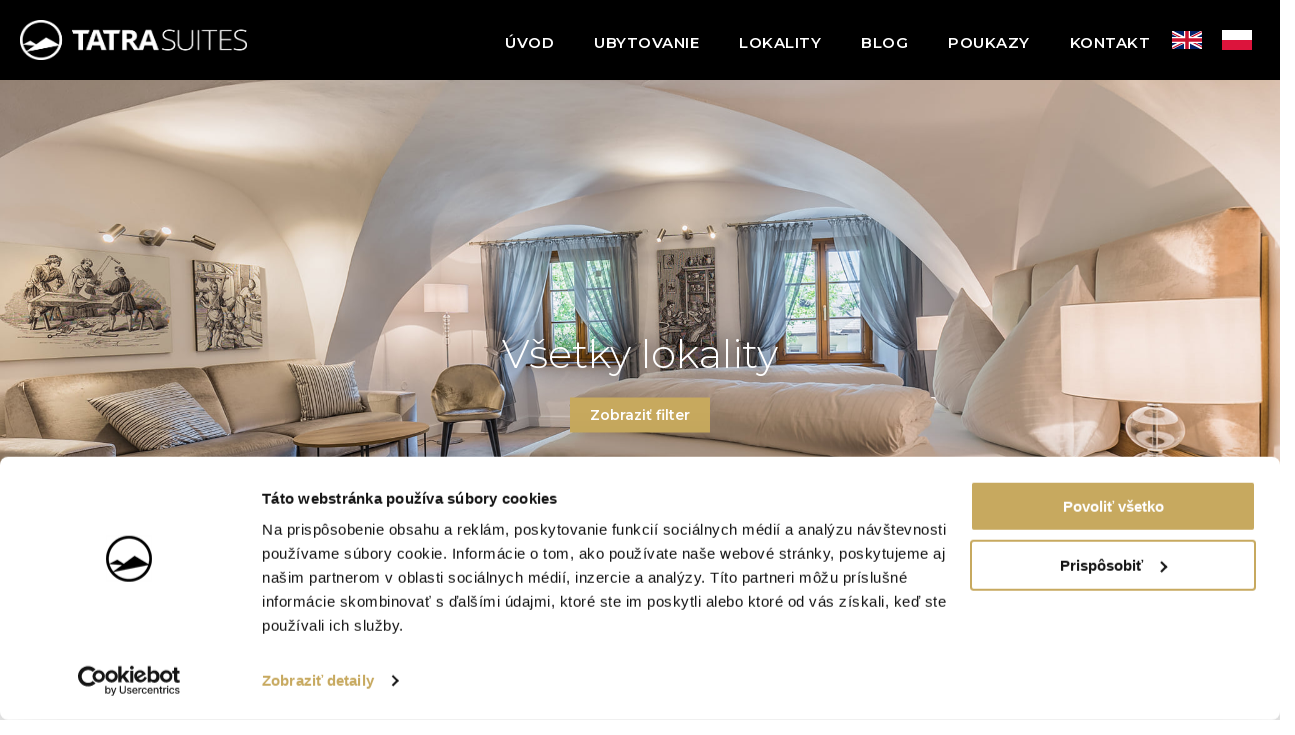

--- FILE ---
content_type: text/html; charset=UTF-8
request_url: https://www.tatrasuites.com/apartmany-v-tatrach/
body_size: 10656
content:
<!doctype html>
<html lang="sk">
  <head>
    <meta charset="utf-8">
    <meta name="viewport" content="width=device-width, initial-scale=1">
    <title>Apartmány v Tatrách - TATRA SUITES</title>
    <meta name="keywords" content="">
    <link href="/img/system/favicon.ico" rel="shortcut icon">
    <meta name="description" content="">
    <meta name="robots" content="index,follow">
    <meta name="googlebot" content="snippet,archive" >
    <meta name="Generator" content="HORECA GROUP CMS > www.horecagroup.sk">
    <meta name="author" content="HORECA GROUP">
    <meta name="viewport" content="width=device-width, initial-scale=1">
    <link type="text/css" rel="stylesheet" href="/template/portal/css/_tt.css" media="screen">
        <meta property="og:locale" content="sk_SK" />
    <meta property="og:title" content="" />
    <meta property="og:site_name" content="https://www.tatrasuites.com/" />
        <meta property="og:image" content="img/system/ogimg.jpg" />
    <meta property="og:image:type" content="image/jpeg" />
    <meta property="og:image:width" content="1920" />
    <meta property="og:image:height" content="1100" />
    <meta property="og:url" content="https://www.tatrasuites.com/apartmany-v-tatrach/">
    <script type="text/javascript" src="/template/js/jquery-1.10.2.js" charset="utf-8"></script>
    <script type="text/javascript" src="/template/js/jquery-ui-1.10.4.custom.min.js"></script>
    <script src="/template/js/wow.min.js"></script>
    <script src="/template/portal/js/cal.js"></script>
    <link rel="preconnect" href="https://fonts.gstatic.com">
    <link rel="preconnect" href="https://fonts.googleapis.com">
    <link rel="preconnect" href="https://fonts.gstatic.com" crossorigin>
    <link href="https://fonts.googleapis.com/css2?family=Montserrat:ital,wght@0,300;0,400;0,500;0,600;0,700;1,400;1,500;1,600&display=swap" rel="stylesheet">
    <script>
	  wow = new WOW(
	          {
	          boxClass:     'wow',
	          animateClass: 'animated',
	          offset:       0,
	          mobile:       false,
	          live:         true
	        }
	        )
	        wow.init();
	</script>
    <base href="https://www.tatrasuites.com/"/>
    <!-- Google Tag Manager -->
<script>(function(w,d,s,l,i){w[l]=w[l]||[];w[l].push({'gtm.start':
new Date().getTime(),event:'gtm.js'});var f=d.getElementsByTagName(s)[0],
j=d.createElement(s),dl=l!='dataLayer'?'&l='+l:'';j.async=true;j.src=
'https://www.googletagmanager.com/gtm.js?id='+i+dl;f.parentNode.insertBefore(j,f);
})(window,document,'script','dataLayer','GTM-MNNJVVK');</script>
<!-- End Google Tag Manager -->  </head>
  <body class="">
  	<!-- Google Tag Manager (noscript) -->
<noscript><iframe src="https://www.googletagmanager.com/ns.html?id=GTM-MNNJVVK"
height="0" width="0" style="display:none;visibility:hidden"></iframe></noscript>
<!-- End Google Tag Manager (noscript) -->    <header class="subpage">

      <div class="logo-col">
        <a href="/"><img src="/template/portal/img/logo.png" alt="Logo"></a>
      </div>

        <nav id="main-menu">
          <ul id="main-menu-ul">
            <li><a href='/' class='item'>Úvod</a></li><li><a href='https://www.tatrasuites.com/apartmany-v-tatrach/' class='item'>Ubytovanie</a><ul class='sub-menu'><li><a href='/apartmany-v-tatrach/'>Apartmány <span>vo Vysokých Tatrách</span></a></li><li><a href='/vila-himalaya-tatranska-lomnica/'>Vila Himalaya <span>Tatranská Lomnica</span></a></li><li><a href='/boutique-suites-deforte/'>Boutique Suites Deforte <span>Poprad Spišská Sobota</span></a></li></ul></li><li><a href='/' class='item'>Lokality</a><ul class='sub-menu'><li><a href='https://www.tatrasuites.com/apartmany-v-tatrach/'>Všetky lokality <span>Vysoké Tatry a Poprad</span></a></li><li><a href='https://www.tatrasuites.com/apartmany-v-tatrach/?city=3279'>Starý Smokovec</a></li><li><a href='https://www.tatrasuites.com/apartmany-v-tatrach/tatranska-lomnica/?spec=9'>Tatranská Lomnica</a></li><li><a href='https://www.tatrasuites.com/apartmany-v-tatrach/poprad-spisska-sobota/?city=3241'>Poprad - Spišská Sobota</a></li><li><a href='https://www.tatrasuites.com/apartmany-v-tatrach/strbske-pleso/?spec=8'>Štrbské Pleso</a></li></ul></li><li><a href='/blog/' class='item'>Blog</a></li><li><a href='/darcekove-poukazy/' class='item'>Poukazy</a></li><li><a href='/kontakt/' class='item'>Kontakt</a><ul class='sub-menu'><li><a href='/o-nas/'>O nás</a></li></ul></li>
          </ul>
        </nav>
        <div class="menuopener desktop-hiden">
          <div id="nav-icon">
             <span></span>
             <span></span>
             <span></span>
          </div>
        </div>
        <div id='lang'><a href='/lang/en/' class='lang-en'>
                    <span>en</span></a><a href='/lang/pl/' class='lang-pl'>
                    <span>pl</span></a><a href='/lang/de/' class='lang-de'>
                    <span>de</span></a></div>    </header>

	<main>
				<section id="slider">
				<!-- Hlavný slider -->
			<div class="slider-main">
				<div class="swiper-container swiper-container-rooms">
						<div class="swiper-wrapper">
															<div class="swiper-slide">
																		<a class="animated-image" style="background:url(/img/ilustrations/5_3.jpg) 50% 50% no-repeat;width: 100%;height:100%;display: block;cursor: pointer;background-size: cover;">
									</a>
																		<div class="desc-g hero-heading">
										<span>Všetky lokality</span>
										<p></p>
										
										<div class="scroll-button col-md-12 col-xs-12">
											<div class="butfil">
												<span>Zobraziť filter</span>
											</div>
										</div>
									</div>
								</div>
													</div>
				</div>

			</div>
		<div class="break"></div>
		<!-- END Hlavný slider -->
		</section>
				<section>
			<div class="container-fluid">
				<div class="row center-md">
					<div class="col-md-10">
						<div class="row">
						<div class="col-md-4">

						</div>
						<div class="col-md-8 col-xs-12">
							<aside class="sidebar sidebar-left row side-content">
								<div id="closefilter"></div>
								<div class="container scroler">
									<h2>Filter ponuky ubytovania</h2>
									
<form action="" method="post">
<table>
									<div class="row">
										<div class="col-md-4">
											<div class="content">
												<h3>Typ ubytovania</h3>
												<select name="ext[type]" id="ext_type" style="min-width:270px !important">
													<option value='0'>-</option><option value='1'>Apartmán</option><option value='3'>Boutique Suites Deforte</option>												</select>
																						</div>
										</div>
										<div class="col-md-4">
											<div class="content local">
												<h3>Lokalita</h3>
																								<select name="ext[city]" id="ext_city" class="js-locality  ext_city" style="min-width:270px !important">
													<option value='0'>-</option><option value='3279'>Starý Smokovec</option><option value='3241'>Spišská Sobota</option><option value='3509'>Tatranská Lomnica</option><option value='3471'>Štrbské Pleso</option>												</select>
											</div>
										</div>
										<div class="col-md-4">
											<div class="content">
												<h3>Počet osôb</h3>
												<select name="ext[beds]" id="ext_beds" style="min-width:270px !important">

													<option value="1">1 Osoba</option>
													<option value="2">2 osoby</option>
													<option value="3">3 osoby</option>
													<option value="4">4 osoby</option>
													<option value="5">5 osôb</option>
													<option value="6">6 osôb</option>

												</select>
											</div>
																					</div>
										<div class="col-md-12 checks">
											<h3>Vybavenie a označenia</h3>
											<div class='nohide' style='display:inline-block'>
			      											 	<label class='control control--checkbox in-table check_small'>
			                              							<input type='checkbox' name='ext[spec][1]' value='1' class='checkbox'>
			                              							<div class='control__indicator' ></div>
			                            							<span>Výhľad na Tatry</span>
																</label>
			                            					</div><div class='nohide' style='display:inline-block'>
			      											 	<label class='control control--checkbox in-table check_small'>
			                              							<input type='checkbox' name='ext[spec][5]' value='5' class='checkbox'>
			                              							<div class='control__indicator' ></div>
			                            							<span>Ideálne pre páry</span>
																</label>
			                            					</div><div class='nohide' style='display:inline-block'>
			      											 	<label class='control control--checkbox in-table check_small'>
			                              							<input type='checkbox' name='ext[spec][6]' value='6' class='checkbox'>
			                              							<div class='control__indicator' ></div>
			                            							<span>Rodiny s deťmi</span>
																</label>
			                            					</div><div class='nohide' style='display:inline-block'>
			      											 	<label class='control control--checkbox in-table check_small'>
			                              							<input type='checkbox' name='ext[spec][7]' value='7' class='checkbox'>
			                              							<div class='control__indicator' ></div>
			                            							<span></span>
																</label>
			                            					</div><div class='nohide' style='display:inline-block'>
			      											 	<label class='control control--checkbox in-table check_small'>
			                              							<input type='checkbox' name='ext[spec][11]' value='11' class='checkbox'>
			                              							<div class='control__indicator' ></div>
			                            							<span></span>
																</label>
			                            					</div><div class='nohide' style='display:inline-block'>
			      											 	<label class='control control--checkbox in-table check_small'>
			                              							<input type='checkbox' name='ext[spec][14]' value='14' class='checkbox'>
			                              							<div class='control__indicator' ></div>
			                            							<span></span>
																</label>
			                            					</div><div class='nohide' style='display:inline-block'>
			      											 	<label class='control control--checkbox in-table check_small'>
			                              							<input type='checkbox' name='ext[spec][12]' value='12' class='checkbox'>
			                              							<div class='control__indicator' ></div>
			                            							<span>Parkovacie státie</span>
																</label>
			                            					</div><div class='nohide' style='display:inline-block'>
			      											 	<label class='control control--checkbox in-table check_small'>
			                              							<input type='checkbox' name='ext[spec][15]' value='15' class='checkbox'>
			                              							<div class='control__indicator' ></div>
			                            							<span></span>
																</label>
			                            					</div><div class='nohide' style='display:inline-block'>
			      											 	<label class='control control--checkbox in-table check_small'>
			                              							<input type='checkbox' name='ext[spec][9]' value='9' class='checkbox'>
			                              							<div class='control__indicator' ></div>
			                            							<span></span>
																</label>
			                            					</div><div class='nohide' style='display:inline-block'>
			      											 	<label class='control control--checkbox in-table check_small'>
			                              							<input type='checkbox' name='ext[spec][8]' value='8' class='checkbox'>
			                              							<div class='control__indicator' ></div>
			                            							<span></span>
																</label>
			                            					</div>										</div>
									</div>
									<input type="hidden" name="akcia" id="akcia" value="save" />
<tr>
<td></td><td>
<input type="submit" class="submit" value="Vyhľadať" />
</td>
</tr>
</table>
</form>
								</div>
							</aside>
						</div>

						


						<div class="col-sm-12 col-md-12 col-lg-12 col-sm-12 col-xs-12" id="main-content">



							<div class="row" id="searchres">
																	<div class="col-md-6" id="6">
										<div class="oneapart">
											<div class="img" style="background:url(/img/rooms/6-110.jpg);background-size: cover;">
																							</div>
											<div class="content">
												<h3>
													<small>Apartmán</small> Lux Smokovec C315												</h3>
												<p>Starý Smokovec	</p>
												<div class="butons">
													<a href="/apartmany-v-tatrach/6/lux-smokovec-c315/">Zobraziť</a>
													<a href="/booking/?room=6" data-fancybox data-type="iframe">Overiť dostupnosť</a>
												</div>
											</div>
										</div>
																			</div>
																	<div class="col-md-6" id="22">
										<div class="oneapart">
											<div class="img" style="background:url(/img/rooms/22-372.jpg);background-size: cover;">
																							</div>
											<div class="content">
												<h3>
													<small>Apartmán</small> Senior Lux Apartment C413												</h3>
												<p>Starý Smokovec	</p>
												<div class="butons">
													<a href="/apartmany-v-tatrach/22/senior-lux-apartment-c413/">Zobraziť</a>
													<a href="/booking/?room=22" data-fancybox data-type="iframe">Overiť dostupnosť</a>
												</div>
											</div>
										</div>
																			</div>
																	<div class="col-md-6" id="7">
										<div class="oneapart">
											<div class="img" style="background:url(/img/rooms/7-130.jpg);background-size: cover;">
																							</div>
											<div class="content">
												<h3>
													<small>Apartmán</small> Harmony Apartment B301												</h3>
												<p>Starý Smokovec	</p>
												<div class="butons">
													<a href="/apartmany-v-tatrach/7/harmony-apartment-b301/">Zobraziť</a>
													<a href="/booking/?room=7" data-fancybox data-type="iframe">Overiť dostupnosť</a>
												</div>
											</div>
										</div>
																			</div>
																	<div class="col-md-6" id="23">
										<div class="oneapart">
											<div class="img" style="background:url(/img/rooms/23-386.jpg);background-size: cover;">
																							</div>
											<div class="content">
												<h3>
													<small>Apartmán</small> Luxury Studio C410												</h3>
												<p>Starý Smokovec	</p>
												<div class="butons">
													<a href="/apartmany-v-tatrach/23/luxury-studio-c410/">Zobraziť</a>
													<a href="/booking/?room=23" data-fancybox data-type="iframe">Overiť dostupnosť</a>
												</div>
											</div>
										</div>
																			</div>
																	<div class="col-md-6" id="24">
										<div class="oneapart">
											<div class="img" style="background:url(/img/rooms/24-398.jpg);background-size: cover;">
																							</div>
											<div class="content">
												<h3>
													<small>Apartmán</small> Luxury Studio C408												</h3>
												<p>Starý Smokovec	</p>
												<div class="butons">
													<a href="/apartmany-v-tatrach/24/luxury-studio-c408/">Zobraziť</a>
													<a href="/booking/?room=24" data-fancybox data-type="iframe">Overiť dostupnosť</a>
												</div>
											</div>
										</div>
																			</div>
																	<div class="col-md-6" id="4">
										<div class="oneapart">
											<div class="img" style="background:url(/img/rooms/4-19.jpg);background-size: cover;">
																							</div>
											<div class="content">
												<h3>
													<small>Apartmán</small> Luxury Studio A305												</h3>
												<p>Starý Smokovec	</p>
												<div class="butons">
													<a href="/apartmany-v-tatrach/4/luxury-studio-a305/">Zobraziť</a>
													<a href="/booking/?room=4" data-fancybox data-type="iframe">Overiť dostupnosť</a>
												</div>
											</div>
										</div>
																			</div>
																	<div class="col-md-6" id="3">
										<div class="oneapart">
											<div class="img" style="background:url(/img/rooms/3-39.jpg);background-size: cover;">
																							</div>
											<div class="content">
												<h3>
													<small>Apartmán</small> Luxury Studio A304												</h3>
												<p>Starý Smokovec	</p>
												<div class="butons">
													<a href="/apartmany-v-tatrach/3/luxury-studio-a304/">Zobraziť</a>
													<a href="/booking/?room=3" data-fancybox data-type="iframe">Overiť dostupnosť</a>
												</div>
											</div>
										</div>
																			</div>
																	<div class="col-md-6" id="2">
										<div class="oneapart">
											<div class="img" style="background:url(/img/rooms/2-1.jpg);background-size: cover;">
																							</div>
											<div class="content">
												<h3>
													<small>Apartmán</small> Luxury Studio A303												</h3>
												<p>Starý Smokovec	</p>
												<div class="butons">
													<a href="/apartmany-v-tatrach/2/luxury-studio-a303/">Zobraziť</a>
													<a href="/booking/?room=2" data-fancybox data-type="iframe">Overiť dostupnosť</a>
												</div>
											</div>
										</div>
																			</div>
																	<div class="col-md-6" id="1">
										<div class="oneapart">
											<div class="img" style="background:url(/img/rooms/1-65.jpg);background-size: cover;">
																							</div>
											<div class="content">
												<h3>
													<small>Apartmán</small> Luxury Studio A302												</h3>
												<p>Starý Smokovec	</p>
												<div class="butons">
													<a href="/apartmany-v-tatrach/1/luxury-studio-a302/">Zobraziť</a>
													<a href="/booking/?room=1" data-fancybox data-type="iframe">Overiť dostupnosť</a>
												</div>
											</div>
										</div>
																			</div>
																	<div class="col-md-6" id="17">
										<div class="oneapart">
											<div class="img" style="background:url(/img/rooms/17-409.jpg);background-size: cover;">
																							</div>
											<div class="content">
												<h3>
													<small>Apartmán</small> Vila Himalaya Family suite 201												</h3>
												<p>Tatranská Lomnica	</p>
												<div class="butons">
													<a href="/apartmany-v-tatrach/17/vila-himalaya-family-suite-201/">Zobraziť</a>
													<a href="/booking/?room=17" data-fancybox data-type="iframe">Overiť dostupnosť</a>
												</div>
											</div>
										</div>
																			</div>
																	<div class="col-md-6" id="16">
										<div class="oneapart">
											<div class="img" style="background:url(/img/rooms/16-353.jpg);background-size: cover;">
																							</div>
											<div class="content">
												<h3>
													<small>Apartmán</small> Vila Himalaya Senior suite 203												</h3>
												<p>Tatranská Lomnica	</p>
												<div class="butons">
													<a href="/apartmany-v-tatrach/16/vila-himalaya-senior-suite-203/">Zobraziť</a>
													<a href="/booking/?room=16" data-fancybox data-type="iframe">Overiť dostupnosť</a>
												</div>
											</div>
										</div>
																			</div>
																	<div class="col-md-6" id="20">
										<div class="oneapart">
											<div class="img" style="background:url(/img/rooms/20-294.jpg);background-size: cover;">
																							</div>
											<div class="content">
												<h3>
													<small>Apartmán</small> Vila Himalaya Family suite 101												</h3>
												<p>Tatranská Lomnica	</p>
												<div class="butons">
													<a href="/apartmany-v-tatrach/20/vila-himalaya-family-suite-101/">Zobraziť</a>
													<a href="/booking/?room=20" data-fancybox data-type="iframe">Overiť dostupnosť</a>
												</div>
											</div>
										</div>
																			</div>
																	<div class="col-md-6" id="21">
										<div class="oneapart">
											<div class="img" style="background:url(/img/rooms/21-275.jpg);background-size: cover;">
																							</div>
											<div class="content">
												<h3>
													<small>Apartmán</small> Vila Himalaya Family suite 103												</h3>
												<p>Tatranská Lomnica	</p>
												<div class="butons">
													<a href="/apartmany-v-tatrach/21/vila-himalaya-family-suite-103/">Zobraziť</a>
													<a href="/booking/?room=21" data-fancybox data-type="iframe">Overiť dostupnosť</a>
												</div>
											</div>
										</div>
																			</div>
																	<div class="col-md-6" id="18">
										<div class="oneapart">
											<div class="img" style="background:url(/img/rooms/18-321.jpg);background-size: cover;">
																							</div>
											<div class="content">
												<h3>
													<small>Apartmán</small> Vila Himalaya Junior suite 202												</h3>
												<p>Tatranská Lomnica	</p>
												<div class="butons">
													<a href="/apartmany-v-tatrach/18/vila-himalaya-junior-suite-202/">Zobraziť</a>
													<a href="/booking/?room=18" data-fancybox data-type="iframe">Overiť dostupnosť</a>
												</div>
											</div>
										</div>
																			</div>
																	<div class="col-md-6" id="19">
										<div class="oneapart">
											<div class="img" style="background:url(/img/rooms/19-309.jpg);background-size: cover;">
																							</div>
											<div class="content">
												<h3>
													<small>Apartmán</small> Vila Himalaya Junior suite 102												</h3>
												<p>Tatranská Lomnica	</p>
												<div class="butons">
													<a href="/apartmany-v-tatrach/19/vila-himalaya-junior-suite-102/">Zobraziť</a>
													<a href="/booking/?room=19" data-fancybox data-type="iframe">Overiť dostupnosť</a>
												</div>
											</div>
										</div>
																			</div>
																	<div class="col-md-6" id="11">
										<div class="oneapart">
											<div class="img" style="background:url(/img/rooms/11-156.jpg);background-size: cover;">
																							</div>
											<div class="content">
												<h3>
													<small>Boutique Suites Deforte</small> Deforte Ellegance 201												</h3>
												<p>Spišská Sobota	</p>
												<div class="butons">
													<a href="/apartmany-v-tatrach/11/deforte-ellegance-201/">Zobraziť</a>
													<a href="/booking/?room=11" data-fancybox data-type="iframe">Overiť dostupnosť</a>
												</div>
											</div>
										</div>
																			</div>
																	<div class="col-md-6" id="12">
										<div class="oneapart">
											<div class="img" style="background:url(/img/rooms/12-165.jpg);background-size: cover;">
																							</div>
											<div class="content">
												<h3>
													<small>Boutique Suites Deforte</small> Deforte Gallery 202												</h3>
												<p>Spišská Sobota	</p>
												<div class="butons">
													<a href="/apartmany-v-tatrach/12/deforte-gallery-202/">Zobraziť</a>
													<a href="/booking/?room=12" data-fancybox data-type="iframe">Overiť dostupnosť</a>
												</div>
											</div>
										</div>
																			</div>
																	<div class="col-md-6" id="13">
										<div class="oneapart">
											<div class="img" style="background:url(/img/rooms/13-177.jpg);background-size: cover;">
																							</div>
											<div class="content">
												<h3>
													<small>Boutique Suites Deforte</small> Deforte Gallery 203												</h3>
												<p>Spišská Sobota	</p>
												<div class="butons">
													<a href="/apartmany-v-tatrach/13/deforte-gallery-203/">Zobraziť</a>
													<a href="/booking/?room=13" data-fancybox data-type="iframe">Overiť dostupnosť</a>
												</div>
											</div>
										</div>
																			</div>
																	<div class="col-md-6" id="10">
										<div class="oneapart">
											<div class="img" style="background:url(/img/rooms/10-146.jpg);background-size: cover;">
																							</div>
											<div class="content">
												<h3>
													<small>Boutique Suites Deforte</small> Deforte Star View 302												</h3>
												<p>Spišská Sobota	</p>
												<div class="butons">
													<a href="/apartmany-v-tatrach/10/deforte-star-view-302/">Zobraziť</a>
													<a href="/booking/?room=10" data-fancybox data-type="iframe">Overiť dostupnosť</a>
												</div>
											</div>
										</div>
																			</div>
																	<div class="col-md-6" id="8">
										<div class="oneapart">
											<div class="img" style="background:url(/img/rooms/8-139.jpg);background-size: cover;">
																							</div>
											<div class="content">
												<h3>
													<small>Boutique Suites Deforte</small> Deforte Star View 301												</h3>
												<p>Spišská Sobota	</p>
												<div class="butons">
													<a href="/apartmany-v-tatrach/8/deforte-star-view-301/">Zobraziť</a>
													<a href="/booking/?room=8" data-fancybox data-type="iframe">Overiť dostupnosť</a>
												</div>
											</div>
										</div>
																			</div>
																	<div class="col-md-6" id="14">
										<div class="oneapart">
											<div class="img" style="background:url(/img/rooms/14-188.jpg);background-size: cover;">
																							</div>
											<div class="content">
												<h3>
													<small>Boutique Suites Deforte</small> Deforte Secret Chamber 101												</h3>
												<p>Spišská Sobota	</p>
												<div class="butons">
													<a href="/apartmany-v-tatrach/14/deforte-secret-chamber-101/">Zobraziť</a>
													<a href="/booking/?room=14" data-fancybox data-type="iframe">Overiť dostupnosť</a>
												</div>
											</div>
										</div>
																			</div>
																	<div class="col-md-6" id="15">
										<div class="oneapart">
											<div class="img" style="background:url(/img/rooms/15-195.jpg);background-size: cover;">
																								<div class="fea">favorite</div>
																							</div>
											<div class="content">
												<h3>
													<small>Apartmán</small> Cosy Apartment A26												</h3>
												<p>Štrbské Pleso	</p>
												<div class="butons">
													<a href="/apartmany-v-tatrach/15/cosy-apartment-a26/">Zobraziť</a>
													<a href="/booking/?room=15" data-fancybox data-type="iframe">Overiť dostupnosť</a>
												</div>
											</div>
										</div>
																			</div>
																<div class="empty-search">
									<div class="content">
										Vašim kritériám nevyhovuje žiadne ubytovanie. Prosím upravte parametre filtra.										<a href="/apartmany-v-tatrach/">Zrušiť filter</a>
									</div>
								</div>
								<div id="building" style="font-size: 12px;display:none">
		  							<div id = "blocks" style="margin: auto;">
		    							<div class="b" id="b1"></div>
		    							<div class="b" id="b2"></div>
		    							<div class="b" id="b3"></div>
		    							<div class="b" id="b4"></div>
		  							</div>
								</div>
							</div>
						</div>
					</div>
					</div>
				</div>
			</div>
		</section>
		<div id="loader">
	    <div class="ce">
	      <div class="cir">
	      </div>
	      <div class="img">
	        <img src="/template/portal/img/ts_logo.png" alt="tatrasuites logo" width="80">
	      </div>
	    </div>
	  </div>
<script>
	/*
var inputLeft = document.getElementById("input-left");
var inputRight = document.getElementById("input-right");

var valFrom = document.getElementById("valFrom");
var valTo = document.getElementById("valTo");

var thumbLeft = document.querySelector(".slider > .thumb.left");
var thumbRight = document.querySelector(".slider > .thumb.right");
var range = document.querySelector(".slider > .range");

function setLeftValue() {
	var $this = inputLeft,
		min = parseInt($this.min),
		max = parseInt($this.max);
	$this.value = Math.min(parseInt($this.value), parseInt(inputRight.value) - 1);

	var percent = (($this.value - min) / (max - min)) * 100;

	thumbLeft.style.left = percent + "%";
	range.style.left = percent + "%";
	valTo.innerHTML = "od " + $this.value + " €";
}
setLeftValue();

function setRightValue() {
	var $this = inputRight,
		min = parseInt($this.min),
		max = parseInt($this.max);

	$this.value = Math.max(parseInt($this.value), parseInt(inputLeft.value) + 1);

	var percent = (($this.value - min) / (max - min)) * 100;

	thumbRight.style.right = (100 - percent) + "%";
	range.style.right = (100 - percent) + "%";
	valFrom.innerHTML = "do " + $this.value + " €";
}
setRightValue();

inputLeft.addEventListener("input", setLeftValue);
inputRight.addEventListener("input", setRightValue);
*/
if(window.location.href.indexOf('?') != -1){
	$("#loader").toggle();
}

$(document).ready(function(){

	$(".scroll-button").on("click",function(){
		$("aside.sidebar-left").toggleClass("open");
	});

	$(".sidebar-left input.submit").on("click",function(){
		$("aside.sidebar-left").removeClass("open");
	});

		$("#closefilter").on("click",function(){
			$("aside.sidebar-left").removeClass("open");

	});

	let rooms = $("#searchres > div:not(.empty-search):not(#building)");
	if(window.location.href.indexOf('?') != -1){
		let urlFilter = [];
		let urlParams = (new URL(document.location)).searchParams;

		urlParams.forEach(function(value, key) {
			if(parseInt(value) > 0){

				if(key  == 'spec'){
					specParams = value.split('-');
					specParams.forEach(function(value, key) {
						urlFilter.push({name: "ext[spec]["+value+"]",value:value});
						if($("[name='ext[spec]["+value+"]']").prop('type') === 'checkbox'){
				   			$("[name='ext[spec]["+value+"]']").prop( "checked", true );
						}
					});
				} else {
					urlFilter.push({name: "ext["+key+"]",value:value});
					if($("[name='ext["+key+"]']").prop('type') === 'select-one'){
				   		$("[name='ext["+key+"]']").val(value).change();
					}else
					if($("[name='ext["+key+"]']").prop('type') === 'checkbox'){
				   		$("[name='ext["+key+"]']").prop( "checked", true );
					}
				}
			}
		});
		if(urlFilter.length > 0){
			filterRooms(urlFilter,rooms);
		}
		setTimeout(function(){
			$("#loader").toggle();
		}, 500);
	}
	$(".side-content :submit").on("click",function(event){
		event.preventDefault();
		let formArray = $(".side-content form").serializeArray();
    	sum = 0;
		$.each(formArray,function(){
			sum+=parseFloat(this.value) || 0;
		});
		if(sum > 0){
			$("#loader").toggle();
			let url ="";
			let spec ="";
			$.each(formArray,function(i,val){
				if(parseInt(val.value) > 0){
					if(val.name.includes('spec')){
						if(spec == ""){
							if(window.location.href.indexOf('?') > 0){
								spec += "&";
							}
							spec += ""+val.name.replace('ext', '').replace(/[\[\]']+/g, '').replace(val.value, '')+"="+val.value;
						} else {
							spec += "-"+val.value;
						}
					} else {
						if(url == ""){
							url += ""+val.name.replace('ext', '').replace(/[\[\]']+/g, '')+"="+val.value;
						} else {
							url += "&"+val.name.replace('ext', '').replace(/[\[\]']+/g, '')+"="+val.value;
						}
					}
				}
			});
			window.history.replaceState(null, null, "/apartmany-v-tatrach/?"+url+spec);
			filterRooms(formArray,rooms);
			setTimeout(function(){
				$("#loader").toggle();
			}, 500);
		} else {
			window.history.replaceState(null, null, "/apartmany-v-tatrach/");
			$(".empty-search").css("display","none");
			$.each(rooms, function(){
				$(this).show();
			});
		}
	});
});

function filterRooms(filterArray,rooms){
	$.post( "/utility/searchroomsfromcat/", filterArray).done(function( data ) {
		let toFilter = JSON.parse(data);
		if(toFilter != 0){
			$(".empty-search").css("display","none");
			$.each(rooms, function(){
				if ($(this).attr('id') in toFilter){
					$(this).show();
				} else {
					$(this).hide();
				}
			});
		} else {
			$.each(rooms,function(){
				$(this).hide();
			});
			$(".empty-search").css("display","block");
		}
  	});
}


</script>
	  
				<section id="re">
	    <div class="container-fluid">
	      <div class="row center-md">
	        <div class="col-md-12">
	          <div class="owl-carousel owl-theme" id="rew">
	            	            	              <div class="item">
	                <div class="one">
	                    <p><p>V&yacute;born&eacute; v&yacute;chodiskov&eacute; miesto pre n&aacute;v&scaron;tevu Vysok&yacute;ch Tatier, &uacute;žasn&yacute; a skvele vybaven&yacute; apartm&aacute;n ... c&iacute;tili sme sa ako doma. Bonusom je kr&aacute;sny v&yacute;hľad na Tatry aj gar&aacute;žov&eacute; st&aacute;tie, odporučili by sme v&scaron;etk&yacute;m a radi sa niekedy vr&aacute;time.</p>
</p>
	                    <h4>Petr <span>Česká republika</span>Luxury Studio A303 Starý Smokovec</h4>
												                      <a href="https://www.tatrasuites.com/apartmany-v-tatrach/2/luxury-studio-a303/">Zobraziť apartmán</a>
	                    	                </div>
	              </div>
	            	              <div class="item">
	                <div class="one">
	                    <p><p>Skvelá poloha na úpätí hôr s výhľadom na Lomnický štít. Priestranné apartmány, veľká kuchynka. Pekné a moderné. Izba s veľkým balkónom. Budova je čerstvo uvedená do prevádzky. Parkovacie miesta v garážovej hale. Možnosť objednať saunu a jacuzzi. Plánované otvorenie kaviarne na prízemí.</p>
</p>
	                    <h4>Grzegorz <span>Poľsko</span>Vila Himalaya Family Suites 101 Tatranská Lomnica</h4>
												                      <a href="https://www.tatrasuites.com/apartmany-v-tatrach/20/vila-himalaya-family-suite-101/">Zobraziť apartmán</a>
	                    	                </div>
	              </div>
	            	              <div class="item">
	                <div class="one">
	                    <p><p>Krásny, moderný a priestranný apartmán so skvelým výhľadom. Čo by som ohodnotila aj viac ako 10 bodmi, bolo, že apartmán doslova voňal čistotou. Cestujeme veľa, ale takto upratané som už dlho nevidela. Komunikácia s ubytovateľom pri príchode bola výborná, všetko prebehlo hladko. Určite sa sem radi vrátime.</p>
</p>
	                    <h4>Miluše <span>Česko</span>Luxury Studio A304 Starý Smokovec</h4>
												                      <a href="https://www.tatrasuites.com/apartmany-v-tatrach/3/luxury-studio-a304/">Zobraziť apartmán</a>
	                    	                </div>
	              </div>
	            	              <div class="item">
	                <div class="one">
	                    <p><p>Apartm&aacute;n čist&yacute;, veľmi dobre vybaven&yacute;, na v&yacute;bornej lokalite. Veľmi mil&iacute; a ochotn&iacute; majitelia. Určite sa vr&aacute;time.</p>
</p>
	                    <h4>Joana <span>Poľsko</span> Apartmán Patris 33 Tatranská Štrba</h4>
												                      <a href="https://www.tatrasuites.com/apartmany-v-tatrach/5/patris-33/">Zobraziť apartmán</a>
	                    	                </div>
	              </div>
	            	              <div class="item">
	                <div class="one">
	                    <p><p>Ubytovanie bolo naozaj pekné a čisté. Umiestnenie bolo super, kúsok pešo od centra. Určite môžem odporučiť. Rozhodne budem vyhľadávať toto ubytovanie, keď pôjdem do Tatier.</p>
</p>
	                    <h4>Filip <span>Slovenská republika</span> Lux Smokovec C315 Starý Smokovec</h4>
												                      <a href="https://www.tatrasuites.com/apartmany-v-tatrach/6/lux-smokovec/">Zobraziť apartmán</a>
	                    	                </div>
	              </div>
	            	              <div class="item">
	                <div class="one">
	                    <p><p>Nádherne zrekonštruované apartmány, vkusne novo zariadené, čisté. V noci pokoj, pohodlná posteľ a teplá perina. Apartmán je umiestnený na krásnom námestíčku. Dovolenka bola bez chýb, aj s počasím.</p>
</p>
	                    <h4>Lucia <span>Slovensko</span>Boutique Suites Deforte Ellegance 202</h4>
												                      <a href="https://www.tatrasuites.com/apartmany-v-tatrach/12/deforte-gallery-202/">Zobraziť apartmán</a>
	                    	                </div>
	              </div>
	            	              <div class="item">
	                <div class="one">
	                    <p><p>Pekný moderný apartmán s krásnym výhľadom na hory. Príjemná komunikácia s majiteľkou. Určite sa sem radi vrátime pri ďalšej návšteve Vysokých Tatier.</p>
</p>
	                    <h4>Lucie <span>Česká republika</span>Luxury Studio A305 Starý Smokovec</h4>
												                      <a href="https://www.tatrasuites.com/apartmany-v-tatrach/4/luxury-studio-a305/">Zobraziť apartmán</a>
	                    	                </div>
	              </div>
	            	              <div class="item">
	                <div class="one">
	                    <p><p>Apartmán predčil naše očakávania. Moderný dizajn a útulná atmosféra nás hneď oslovili. Majiteľ bol mimoriadne pohostinný a poskytol nám všetky potrebné informácie o okolí. Poloha je vynikajúca, blízko k hlavným turistickým trasám a reštauráciám. Najväčším bonusom bol nádherný výhľad z balkóna na panorámu Tatier. Určite sa sem vrátime pri ďalšej dovolenke v Tatrách. Tento apartmán môžeme len odporučiť!</p>
</p>
	                    <h4>Martin <span>Česká republika</span>Apartmán Patris 33 Tatranská Štrba</h4>
												                      <a href="https://www.tatrasuites.com/apartmany-v-tatrach/5/patris-33/">Zobraziť apartmán</a>
	                    	                </div>
	              </div>
	            	              <div class="item">
	                <div class="one">
	                    <p><p>Najčistej&scaron;&iacute; hotel, ak&yacute; som kedy videl, s pekn&yacute;mi priestormi na sedenie vn&uacute;tri aj vonku. Luxusn&eacute; miesto so v&scaron;etk&yacute;m potrebn&yacute;m vybaven&iacute;m, vr&aacute;tane bezplatnej k&aacute;vy a ďal&scaron;&iacute;ch vec&iacute; na recepcii. Čist&aacute; izba a veľmi pohodln&eacute; postele.</p>
</p>
	                    <h4>Salem <span>Saudská Arábia </span>Boutique Suites Deforte Ellegance 201</h4>
												                      <a href="https://www.tatrasuites.com/apartmany-v-tatrach/11/deforte-ellegance-201/">Zobraziť apartmán</a>
	                    	                </div>
	              </div>
	            	              <div class="item">
	                <div class="one">
	                    <p><p>Skvelé ubytovanie, luxusne vybavený apartmán, v kuchyni nechýbalo absolútne nič - špičkové vybavenie. Všetko je čisté, krásne a nové. Kúpeľňa je krásna a priestranná s veľkým sprchovacím kútom. Obrovský úložný priestor. Všetko je skutočne blízko od apartmánu, všade sa dostanete do 5 minút.</p>
</p>
	                    <h4>Mário<span>Slovensko</span> Luxury Studio A305 Starý Smokovec</h4>
												                      <a href="https://www.tatrasuites.com/apartmany-v-tatrach/4/luxury-studio-a305/">Zobraziť apartmán</a>
	                    	                </div>
	              </div>
	            	              <div class="item">
	                <div class="one">
	                    <p><p>Veľmi pekný, dobre zariadený a čistý apartmán/vila, priestranná terasa s pekným výhľadom, praktické parkovanie v garáži. Na požiadanie je k dispozícii detská postieľka a stolička. Bezproblémové a rýchle ubytovanie. Vynikajúca poloha - pár minút chôdze k lanovke alebo vlaku.</p>
</p>
	                    <h4>Matúš <span>Slovensko</span>Vila Himalaya Senior Suite 203 Tatranská Lomnica</h4>
												                      <a href="https://www.tatrasuites.com/apartmany-v-tatrach/16/vila-himalaya-senior-suite-203/">Zobraziť apartmán</a>
	                    	                </div>
	              </div>
	            	              <div class="item">
	                <div class="one">
	                    <p><p>Skvelý interiér, veľmi pohodlný a pekne navrhnutý. Súčasť apartmánového rezortu s množstvom služieb v okolí.</p>
</p>
	                    <h4>Zuzana<span>Slovensko</span>Luxury Studio A302 Starý Smokovec</h4>
												                      <a href="https://www.tatrasuites.com/apartmany-v-tatrach/1/luxury-studio-a302/">Zobraziť apartmán</a>
	                    	                </div>
	              </div>
	            	              <div class="item">
	                <div class="one">
	                    <p><p>Modernizovaný interiér. Deti môžu spať v galérii na poschodí. Nachádza sa v tichej časti starého mesta. Veľmi rýchly a jednoduchý prístup na diaľnicu. Skvelé raňajky 50m od izby. Manažérka Patricia bola veľmi nápomocná s každou požiadavkou a tipmi na výlet. Izba bola čistá a uteráky sa menili každý druhý deň. Nemôžem nájsť žiadny problém. Bolo to perfektné.</p>
</p>
	                    <h4>Gil <span>Izrael </span>Boutique Suites Deforte Gallery 203</h4>
												                      <a href="https://www.tatrasuites.com/apartmany-v-tatrach/13/deforte-gallery-203/">Zobraziť apartmán</a>
	                    	                </div>
	              </div>
	            	              <div class="item">
	                <div class="one">
	                    <p><p>Všetko v jednom. Veľmi pekný apartmán, nič v ňom nechýbalo, skvelá lokalita hneď vedľa lanovky, skvelý personál.</p>
</p>
	                    <h4>Lukáš <span>Slovensko</span> Vila Himalaya Family Suite 101 Tatranská Lomnica</h4>
												                      <a href="https://www.tatrasuites.com/apartmany-v-tatrach/20/vila-himalaya-family-suite-101/">Zobraziť apartmán</a>
	                    	                </div>
	              </div>
	            	              <div class="item">
	                <div class="one">
	                    <p><p>Všetko výnimočné - veľmi vkusný, moderný a praktický interiér. Výnimočná čistota. Skvelá lokalita. Ochotný a nápomocný personál. Veľmi odporúčam, určite sa vrátime a odporučíme.</p>
</p>
	                    <h4>Pavlína<span>Česká republika</span>Luxury Studio A303 Starý Smokovec</h4>
												                      <a href="https://www.tatrasuites.com/apartmany-v-tatrach/2/luxury-studio-a303/">Zobraziť apartmán</a>
	                    	                </div>
	              </div>
	            	              <div class="item">
	                <div class="one">
	                    <p><p>Lokalita je perfektná. Vybavenie je vynikajúce. Apartmán je priestranný, svetlý, absolútne nič tu nechýba. Veľmi ma zaujala priateľskosť hostiteľov. Srdečne ho odporúčam všetkým, aj náročným návštevníkom.</p>
</p>
	                    <h4>Darina<span>Slovensko</span> Luxury Studio A304 Starý Smokovec</h4>
												                      <a href="https://www.tatrasuites.com/apartmany-v-tatrach/3/luxury-studio-a304/">Zobraziť apartmán</a>
	                    	                </div>
	              </div>
	            	              <div class="item">
	                <div class="one">
	                    <p><p>Krásne, moderné, čisté ubytovanie. Prekrásny výhľad na Tatry.</p>
</p>
	                    <h4>Ľubica <span>Slovensko</span>Senior Lux C413 Starý Smokovec</h4>
												                      <a href="https://www.tatrasuites.com/apartmany-v-tatrach/22/senior-lux-apartment-c413/">Zobraziť apartmán</a>
	                    	                </div>
	              </div>
	            	              <div class="item">
	                <div class="one">
	                    <p><p>Všetko ako na fotkách, self check-in :) čisté a vzdušné. Úplne ideálne na dovolenku. Jazero je tiež 15 minút chôdze. Milovali sme to.</p>
</p>
	                    <h4>Hanna<span>Rumunsko</span> Cosy Apartment A26</h4>
												                      <a href="https://www.tatrasuites.com/apartmany-v-tatrach/15/cosy-apartment-a26/">Zobraziť apartmán</a>
	                    	                </div>
	              </div>
	            	          </div>
	        </div>
	      </div>
	    </div>
	  </section>
	  			<!-- Elfsight Instagram Feed | Untitled Instagram Feed 2 -->
<script src="https://static.elfsight.com/platform/platform.js" async></script>
<div class="elfsight-app-c4b7ca89-3f2e-4f5c-a369-e93f6e3566cc" data-elfsight-app-lazy></div>
		<footer>
			<div class="container-fluid">
				<div class="row center-md">
				   <div class="col-md-10">
	           <div class="row start-md middle-md">
	             <div class="col-md-6 left">
	               <div class="content">
	                 <img src="/template/portal/img/logo.png" >
	                 <nav>
	                 <ul>
	                   <li class="motto">
	                     Portfólio apartmánov v TOP štandarde v regióne Vysoké Tatry.	                   </li>

	                 </ul>
					 <div id="neww">
						<p>Zargistrujte sa na zasielanie noviniek a akciových ponúk.</p>
							<div id="newcrm">
							<div id='crm-register'><div class='crm-text'>Odoslaním Vášho e-mailu nám dávate súhlas so spracovaním Vašich osobných údajov v zmysle platnej legislatívy a nariadenia GDPR. Dobrovoľný súhlas bude platný až do odvolania. Váš súhlas môžete odvolať na odkaze v päte tejto webovej stránky.</div><div class='crm-form'><input type='text' name='crm-email' id='crm-email' placeholder='Váš e-mail'><div id='crm-action-0' class='crm-send'>Odoslať</div></div></div>    <script>
      $('#crm-action-0').on('click touchstart', function() {
        var crm_email    = $("#crm-email").val();
        var emailReg      = /^([\w-\.]+@([\w-]+\.)+[\w-]{2,4})?$/;
        sendcrmform = true;
        if(!emailReg.test( crm_email ) || crm_email == '' ) {
          $("#crm-email").addClass("form_error");
          sendcrmform = false;
        } else {
          $("#crm-email").removeClass("form_error");
        }
        if( sendcrmform == true ) {
          $.post( "/utility/registercrm/", {
            email: crm_email,
            category: 18,
            unsubscribe: 0 })
            .done(function( data ) {
              $('.crm-form').html( data );
          });
        }
      });
    </script>
    							</div>
						</div>
	               </nav>
	               </div>
	             </div>
	             <div class="col-md-6 right cont">
	               <div class="container-fluid">
	                 <div class="row">
	                   <div class="col-md-6 list">
	                     <p>Informácie</p>
	                     <a href='/vseobecne-obchodne-podmienky/' class='item'>VOP</a><a href='/ubytovaci-poriadok/' class='item'>Ubytovací poriadok</a><a href='/gdpr/' class='item'>GDPR</a><a href='/pravidla-sutaze/' class='item'>Pravidlá súťaže</a><a href='/pridajte-sa-k-nam/' class='item'><span>Pridať apartmán</span></a>	                   </div>
	                   <div class="col-md-6">
											 <p>Kontakt</p>
											 <a href="tel:++421949321197" class="mobile">Deforte +421 949 321 197</a>
	                     					 <a href="tel:+421940621093" class="mobile">Vila Himalaya +421 940 621 093</a>
	                     
	                     <a href="mailto:info@tatrasuites.com" class="mail">info@tatrasuites.com</a>

	                       <ul class="social-menu">
	                         <li><a href="https://www.facebook.com/Tatra-Suites-104218801075256/" target="_blank"></a></li>
	                         <li><a href="https://www.instagram.com/tatra.suites/" target="_blank"></a></li>
	                         <li><a href="https://www.youtube.com/channel/UCfXQMD3YDIhTIc0WYEDa7ZQ" target="_blank"></a></li>

	                       </ul>
	                   </div>
	                 </div>
	               </div>

	             </div>
	           </div>
	         </div>
				</div>
			</div>

		</footer>
	  <aside class="underfoot">
	    <div class="footer-menu">
	      <div class="container-fluid">
	        <div class="row center-md middle-md">
	          <div class="col-md-10">
	            <div class="row start-md middle-md">
	              <div class="col-md-6 left">
	                <nav>
					<ul>
						<li>© 2022 Tatra Suites Holding s. r. o. <a href="#" onclick="Cookiebot.renew(); return false;">Nastavenia cookies</a></li>
					</ul>
	                </nav>
	              </div>
	              <div class="col-md-6 right">
	                  <p>Realizácia <a href="https://www.horecagroup.sk/" target="_blank" style="color: #9d9d9d; font-weight: 600;">HORECA GROUP</a></p>
	              </div>
	            </div>
	          </div>
	        </div>
	      </div>
	    </div>
	  </aside>
	<div id="loader">
    <div class="ce">
      <div class="cir">

      </div>
      <div class="img">
        <img src="/template/portal/img/ts_logo.png" alt="tatrasuites logo" width="80">
      </div>
    </div>
  </div>
	
	<script src="template/js/swiper.min.js"></script>
	<script src="/template/js/jquery.magnific-popup.js"></script>
	<script src="/template/js/script.js"></script>
	<script src="/template/js/owl.carousel.min.js"></script>
	<script>

		$(document).ready(function() {

			if(sessionStorage.getItem("popupbanner") != 'closed') {
				$('#popupbanner').fadeIn('slow');
			}

			$("#wh").owlCarousel({
				autoplay: false,
				autoplaySpeed: 2000,
				items : 5,
				autoHeight: false,
				pagination: false,
				loop: false,
				autoplayHoverPause:false,
				responsive:{ 0:{ items:1, }, 600:{ items:1, }, 1000:{ items:5, }}
			});

			$("#rew").owlCarousel({
				autoplay: true,
				autoplaySpeed: 2000,
				items : 1,
				autoHeight: false,
				pagination: false,
				loop:true,
				autoplayHoverPause:false,
				pagination: false,
        nav: true,
        navText: ["<span class='lefta'></span>","<span class='righta'></span>"],
			});

			$("#owl-offers").owlCarousel({
				autoPlay: 6500,
				items : 3,
				itemsDesktop : [1199,3],
				itemsDesktopSmall : [979,3],
				itemsTablet:	[768,2],
				itemsMobile:	[479,1],
				mouseDrag: true,
				touchDrag: true,
				autoHeight: false,
				pagination: false,
				loop:true,
				autoplay:true,
				animateIn: 'fadeIn',
				animateOut: 'fadeOut',
				items:3,
				autoplayHoverPause:true,
				responsive:{ 0:{ items:1, }, 600:{ items:1, }, 1000:{ items:3, }}
			});

			$("#plogos").owlCarousel({
				autoPlay: 3500,
				autoplaySpeed: 2000,
				items : 8,
				mouseDrag: true,
				touchDrag: true,
				autoHeight: false,
				pagination: false,
				loop:true,
				autoplay:true,
				nav:false,
				responsive:{ 0:{ items:1, }, 600:{ items:3, }, 1000:{ items:8, }, }
			});

			$("#rooms.owl-carousel").owlCarousel({
    	    mouseDrag: true,
    	    touchDrag: true,
    	    autoHeight: false,
    	    pagination: false,
    	    loop: true,
          dots: false,
          nav: true,
          navText: ["<span class='lefta'></span>","<span class='righta'></span>"],
    	    autoplay: false,
          items:2,
    	    autoplayHoverPause: true,
          responsive:{ 0:{ items:1, }, 600:{ items:1, }, 1000:{ items:2, }}
    	  });

			$('#toggle').click(function() {
				 $('.toggle').slideToggle('slow');
				 $(this).toggleClass('opened closed');
				 return false;
			});

		});

		var timeout     = 100;
		var closetimer  = 0;
		var ddmenuitem  = 0;

		function jsddm_open() {
		 jsddm_canceltimer();
		 jsddm_close();
		 parentmenu = $(this);
		 ddmenuitem = $(this).find('ul').eq(0).css('visibility', 'visible');
		 parentmenu.addClass('active');
		}

		function jsddm_close() {
			if(ddmenuitem) ddmenuitem.css('visibility', 'hidden');
			$('#main-menu-ul li').removeClass('active');
		}

		function jsddm_timer() {
			closetimer = window.setTimeout(jsddm_close, timeout);
		}

		function jsddm_canceltimer() {
			if(closetimer) {
				window.clearTimeout(closetimer);
				closetimer = null;
			}
		}

		$(document).ready(function() {
			$('#main-menu-ul > li').bind('mouseover', jsddm_open);
			$('#main-menu-ul > li').bind('mouseout',  jsddm_timer);
		});

		document.onclick = jsddm_close;

		var swiper = new Swiper('.swiper-container-homepage', {
				speed: 1500,
				pagination: '.swiper-pagination',
				paginationClickable: true,
				spaceBetween: 0,
				centeredSlides: true,
				autoplay: 5500,
				autoplayDisableOnInteraction: false,
				effect: 'fade',
		});

		 $('#closebookingcom').click(function() {
		$('#bookingcom').animate({marginRight: -220 + 'px'}, 2000);
	});

	</script>

						</body>
</html>


--- FILE ---
content_type: text/css
request_url: https://www.tatrasuites.com/template/portal/css/_tt.css
body_size: 133
content:
@import '/template/css/animate.css' screen;
@import '/template/css/flexboxgrid.css' screen;
@import '/template/css/owl.carousel.css' screen;
@import '/template/css/swiper.min.css' screen;
@import '/template/css/owl.theme.default.css' screen;
@import '/template/css/jquery-ui-1.10.4.custom.min.css' screen;
@import '/template/css/magnific-popup.css' screen;
@import '/template/css/aos.css' screen;
@import url('https://fonts.googleapis.com/css?family=Roboto:300,400,400i,600,700,800|Montserrat:400,800,900&subset=latin-ext');
/*@import '../../../temp/hg-base-theme_core.css' screen;*/
@import '../../../temp/portal_core.css' screen;
@import '/template/portal/css/t.css' screen;


--- FILE ---
content_type: text/css
request_url: https://www.tatrasuites.com/temp/portal_core.css
body_size: 7917
content:
.animated{visibility:hidden}.animated-image{-webkit-animation:move 15s infinite forwards;-moz-animation:move 15s infinite forwards;animation:move 15s infinite forwards}.animated-image-slow{-webkit-animation:move 65s infinite forwards;-moz-animation:move 65s infinite forwards;animation:move 65s infinite forwards}p:empty{display:none}body .editable{padding:0;margin:0;background:none;cursor:pointer}#modaleditor{position:fixed;z-index:999;top:0;left:0;bottom:0;right:0;background:rgba(2,13,25,0.8);display:none}#modal-close,#modal-save{display:inline-block;background:#ff0045;color:#ffffff;cursor:pointer;padding:5px 20px;margin:20px 15px;border-radius:3px;text-transform:uppercase;font-weight:600;width:50px;border-radius:30px;transition:400ms;outline:none}#modal-close:hover{background:#bf0739}#modal-save{background:#76c11e;margin-left:0;margin-right:10px}#modal-save:hover{background:#528a10}#modal-in textarea{margin:0;width:800px;min-height:280px;resize:vertical;border:none;border-radius:3px;padding:10px;font-size:15px;color:#000000}#modal-in .cke_chrome{border:none;border-radius:4px;overflow:hidden;box-shadow:0 0 20px #000000}#modal-buttons{position:fixed;bottom:14px;right:100px;text-align:center;display:none}.cke_dialog_background_cover{background-color:#000000!important}.cke_dialog_body{z-index:1;background:#eaeaea;border:1px solid #b2b2b2;border-bottom-color:#999;-moz-border-radius:3px;-webkit-border-radius:3px;border-radius:5px;overflow:hidden}.cke_dialog_body{z-index:1;background:#ffffff!important;border:1px solid #ffffff!important;border-bottom-color:#ffffff!important;color:#000000!important}.cke_dialog_title{font-weight:bold;font-size:13px;cursor:move;position:relative;color:#000000!important;background:#ffffff!important;text-shadow:none}.cke_dialog_footer{text-align:right;position:relative;border:0!important;outline:1px solid #ffffff!important}a.cke_dialog_ui_button{display:inline-block;padding:4px 0;margin:0;text-align:center;color:#ffffff!important;vertical-align:middle;cursor:pointer;border:none!important;border-bottom-color:none!important;-moz-border-radius:3px;-webkit-border-radius:3px;border-radius:3px!important;background:#E91E63!important;transition:400ms}a.cke_dialog_ui_button:hover{background:#bd0033!important}a.cke_dialog_ui_button span{color:#ffffff!important}a.cke_dialog_ui_button span{text-shadow:none!important}a.cke_dialog_ui_button_ok{background:#69b10b!important}a.cke_dialog_ui_button_ok:hover{background:#558e13!important}.break{width:0;height:0;line-height:0;font-size:0;border:0 none;margin:0;padding:0;float:none;clear:both;visibility:hidden}*,:after,:before{box-sizing:inherit}body{padding:0;margin:0;width:100%;overflow-x:hidden;color:#000000;background:#ffffff;font-family:'Roboto',sans-serif;font-size:13px;line-height:23px;font-weight:normal;-webkit-font-smoothing:antialiased;-moz-osx-font-smoothing:grayscale;text-shadow:1px 1px 1px rgba(0,0,0,0.004)}.wrapper-10-0{padding:10px 0;min-height:1px;display:block}.wrapper-20-0{padding:20px 0;min-height:1px;display:block}.wrapper-30-0{padding:30px 0;min-height:1px;display:block}.wrapper-60{padding:60px;min-height:1px;display:block}.wrapper-60-0{padding:60px 0;min-height:1px;display:block}.wrapper-90{padding:90px;min-height:1px;display:block}.wrapper-90-0{padding:90px 0;min-height:1px;display:block}.wrapper-120{padding:120px;min-height:1px;display:block}.wrapper-120-0{padding:120px 0;min-height:1px;display:block}.container{margin-left:auto;margin-right:auto}#frontendeditor{position:fixed;bottom:0;left:0;height:100px;width:120px;background:transparent;display:block;z-index:99999999999999}.switch{position:absolute;display:inline-block;width:60px;height:34px;top:50%;left:50%;transform:translate(-50%,-50%)}.switch input{opacity:0;width:0;height:0}.slider{position:absolute;cursor:pointer;top:0;left:0;right:0;bottom:0;background-color:#ccc;-webkit-transition:.4s;transition:.4s}#popupbanner{position:fixed;display:none;top:0;left:0;right:0;bottom:0;background:rgba(0,0,0,0.65);z-index:88888}#popupbanner a{display:block;position:relative;width:600px;max-width:100%;margin:0 auto}.popupcontent{width:600px;max-width:90%;margin:90px auto;text-align:center;background:#ffffff;border-radius:4px;box-shadow:0 0 10px black;position:relative}#bannerclose{position:absolute;width:600px;margin:100px auto 0;max-width:90%;height:0;display:block;background:transparent;display:block;z-index:99999;left:50%;top:-10px;cursor:pointer;transform:translateX(-50%)}#bannerclose::before{position:absolute;top:-35px;right:0;content:"\d7";font-size:35px;color:#ffffff;line-height:25px;text-align:center;font-weight:500}.popuptext{padding:10px 40px}.popuptext h2{font-size:30px;line-height:40px;margin-top:25px;margin-bottom:25px}.popuptext p{font-size:14px;line-height:24px;padding:0 35px}.popupimg{padding-bottom:55%;border-top-left-radius:4px;border-top-right-radius:4px}.gal-img-box{margin:10px 20px 50px}.gal-img img{max-width:100%;max-height:270px}.gal-img-name{font-size:18px;line-height:28px;font-weight:600}.like-button{background:#ffcc02;color:#1b0c51;display:inline-block;padding:5px 30px;border-radius:26px;text-transform:uppercase;font-weight:900;cursor:pointer;transition:400ms}.like-button:hover{color:#ffcc02;background:#1b0c51}.like-button.ivoted,.like-button.ivoted:hover{background:whitesmoke;color:silver;cursor:no-drop}.likecounter{font-size:25px;margin:5px 0 15px;padding:0 20px}.slider:before{position:absolute;content:"";height:26px;width:26px;left:4px;bottom:4px;background-color:#ffffff;-webkit-transition:.4s;transition:.4s}input:checked + .slider{background-color:#75c11d}input:focus + .slider{box-shadow:0 0 1px #75c11d}input:checked + .slider:before{-webkit-transform:translateX(26px);-ms-transform:translateX(26px);transform:translateX(26px)}.slider.round{border-radius:34px}.slider.round:before{border-radius:50%}h1,h2,h3,h4{font-size:48px;line-height:58px;font-weight:600;letter-spacing:-1px;text-transform:none;font-family:'Montserrat',sans-serif;color:#000000;z-index:2}h1{text-transform:uppercase;margin-bottom:55px}h2{font-size:30px;line-height:40px;margin-top:48px;margin-bottom:55px}h3{font-size:24px;line-height:34px;margin-bottom:55px}p{font-size:17px;line-height:27px;color:#000000;font-weight:normal}a{cursor:pointer!important;text-decoration:none}#article-cont a{color:#000000;font-weight:700;font-family:'Roboto',sans-serif;font-size:17px}.swiper-container-homepage{width:100%;height:100vh;min-height:800px}.hero-heading{position:absolute;width:1100px;max-width:90%;text-align:center;left:50%;z-index:20;top:50%;transform:translate(-50%,-50%)}.hero-heading span{font-size:50px;line-height:60px;color:#c8a960;font-family:'Montserrat',sans-serif;font-weight:900;text-shadow:0 0 20px #000000}#main-menu li:hover .sub-menu{z-index:100;opacity:1}#main-menu li:hover .sub-menu.subsub{opacity:0}.sub-menu{position:absolute;margin:0;padding:0;min-width:230px;top:49px;margin-left:-115px;left:50%;visibility:hidden;z-index:10;opacity:0;transition:opacity linear .15s}.ww .sub-menu{top:35px}.subsub{transform:translateX(100%)translateY(-63px)}#left-menu{text-align:center} #right-menu{text-align:right;margin-left:60px}#sidie{position:absolute;right:35px;color:#ffffff;top:50%;transform:translateY(-50%)}#sidie a{text-decoration:none}header{position:absolute;z-index:2;left:0;top:0;width:100%}header::before{content:'';position:absolute;top:0;left:0;bottom:0;right:0;background:#000000;opacity:.85;z-index:-1}#roominfo{list-style:none;padding:0;margin:10px 0;display:block;color:#000000}#roominfo li{font-size:15px;display:inline-block;margin:2px;padding-left:28px;position:relative}#roominfo li::before{content:'';display:block;position:absolute;left:5px;top:2px;width:20px;height:20px;background:url('/template/hg-base-theme/booking_v4/tag.png') 50% 50% no-repeat;background-size:14px}#voucherorder{background:#ffffff;padding:20px 0}#voucher-form .rbi_personal_item{width:50%;float:left}#voucher-form .rbi_personal_item.rbipright{width:100%;margin:4px 0}.paymenttext{border-radius:3px;color:#ffffff;background:#8BC34A;padding:2%;font-size:16px;line-height:26px}#gdpr-form-text{margin-left:50px;text-align:left;font-size:12px;line-height:16px;color:#ebebeb}.form_block .form_block{display:block;width:calc(100% - 20px);float:left;margin:0 10px 10px}.form_block .form_block .control__indicator{position:absolute;top:50%!important;left:8px!important;height:24px;width:24px;background:#ebebeb;border:none;border-radius:2px;cursor:pointer;transform:translateY(50%)}.form_block .form_block .control:hover input ~ .control__indicator{background:#000000}.form_block .form_block .form_error .control__indicator{background:#fabdc8} .form_block .form_block .control input:checked ~ .control__indicator{background:#000000}.form_block .form_block .control--checkbox .control__indicator:after{left:9px;top:3px;width:7px;height:14px;border:solid #ffffff;border-width:0 2px 2px 0;transform:rotate(45deg)}#smallorder .form_block #submitform{width:100px;background:#c8a960;color:#000000;display:flex;margin:15px auto;text-align:center;float:none;padding:6px 18px;font-weight:600;text-transform:uppercase;border-radius:3px;transition:400ms;flex-basis:100%;flex-direction:column}#article-cont #smallorder .form_block #submitform{width:100px;background:#c8a960;display:flex;margin:0 auto;text-align:center;float:left;padding:6px 18px;font-weight:600;text-transform:uppercase;border-radius:2px;transition:400ms;font-weight:500;flex-basis:100%;flex-direction:column}#voucher-form .rbi_personal_item input{background:#ebebeb;border:none;padding:8px;width:calc(100% - 30px);font-size:14px;color:#000000;display:inline-block;line-height:26px;outline:none;border-radius:3px;font-weight:bold}#voucher-form .rbi_personal_item input.rbi_red{background:#fabdc8}#voucher-form .rbi_personal_item textarea{width:calc(100% - 30px);border:none;height:140px;resize:vertical;padding:5px 8px;outline:none;font-size:14px;background:#ebebeb;display:inline-block;border-radius:3px;line-height:26px;font-weight:bold;font-family:'Roboto',sans-serif}#voucher-form .rbi_personal_item label{display:block;font-size:12px;font-weight:500;margin-bottom:0;margin-top:8px}label{position:relative}.control__indicator{position:absolute;top:50%!important;left:0!important;height:20px;width:20px;background:#ebebeb;border:none;border-radius:2px;cursor:pointer;transform:translateY(-45%)}#rbi_cond_bck.rbi_red_bck .control__indicator,#rbi_cond_gdpr.rbi_red_bck .control__indicator,#rbi_gdpr_bck.rbi_red_bck .control__indicator,#rbi_gdpr_gdpr.rbi_red_bck .control__indicator{background:rgba(223,23,76,0.45)!important}#error_red{background:#e80253;display:inline-block;width:100%;padding:2%;color:#ffffff;font-size:16px;font-weight:500;font-style:italic;border-radius:3px}.calsetcat_item .control__indicator{top:50%!important;left:0!important;margin-top:5px}.formelement input[type="checkbox"]{position:absolute;z-index:-1;opacity:0}.sortable input[type="checkbox"]{opacity:0;z-index:1;position:relative}.sortable .control__indicator{display:inline;left:10px!important;height:14px;width:14px}.sortable label.control--checkbox{display:inline}.bloggy .control__indicator{position:absolute;left:3px!important;height:14px;width:14px;background:#000000;border-radius:2px}.control--radio .control__indicator{border-radius:50%}.control:hover input ~ .control__indicator{background:#000000}#rbi_cond_bck .control input:checked ~ .control__indicator,#rbi_gdpr_bck .control input:checked ~ .control__indicator,#rbi_marketing_bck .control input:checked ~ .control__indicator{background:#000000!important;border:#000000}#rbi_cond_bck .control:hover input:not([disabled]):checked ~ .control__indicator,#rbi_gdpr_bck .control:hover input:not([disabled]):checked ~ .control__indicator,#rbi_marketing_bck .control:hover input:not([disabled]):checked ~ .control__indicator,#rbi_cond_bck .control input:checked:focus ~ .control__indicator,#rbi_gdpr_bck .control input:checked:focus ~ .control__indicator,#rbi_marketing_bck .control input:checked:focus ~ .control__indicator{background:#191d4a!important;border:#002d58}.control input:disabled ~ .control__indicator{background:#e6e6e6;opacity:0.6;pointer-events:none}.control__indicator:after{content:'';position:absolute;display:none}.control input:checked ~ .control__indicator:after{display:block}.control--checkbox .control__indicator:after{left:7px;top:3px;width:6px;height:12px;border:solid #ffffff;border-width:0 2px 2px 0;transform:rotate(45deg)}.control--checkbox input:disabled ~ .control__indicator:after{border-color:#ebebeb}.control--radio .control__indicator:after{left:7px;top:7px;height:6px;width:6px;border-radius:50%;background:#ffffff}.control--radio input:disabled ~ .control__indicator:after{background:#ebebeb}.select{position:relative;display:inline-block;margin-bottom:15px;width:100%}.select select{display:inline-block;width:100%;cursor:pointer;padding:10px 15px;outline:0;border:0;border-radius:0;background:#e6e6e6;color:#7b7b7b;appearance:none;-webkit-appearance:none;-moz-appearance:none}.select select::-ms-expand{display:none}.select select:hover,.select select:focus{color:#000;background:#ccc}.select select:disabled{opacity:0.5;pointer-events:none}.select__arrow{position:absolute;top:16px;right:15px;width:0;height:0;pointer-events:none;border-style:solid;border-width:8px 5px 0 5px;border-color:#7b7b7b transparent transparent transparent}.select select:hover ~ .select__arrow,.select select:focus ~ .select__arrow{border-top-color:#000}.select select:disabled ~ .select__arrow{border-top-color:#ccc}input[type="checkbox"]{position:absolute;z-index:-1;opacity:0}.inbill{left:14px!important}.control__indicator.inbill{position:absolute;top:10px;left:0;height:16px;width:16px;background:#000000;border-radius:2px}.control--checkbox .control__indicator.inbill::after{left:6px;top:3px;width:3px;height:6px;border:solid #ffffff;border-width:0 2px 2px 0;transform:rotate(45deg)}label.control--checkbox{display:block;position:relative;width:100%;height:100%;max-width:20px;margin-top:4px!important}.control__indicator.selectall{background:#000000;margin-top:10px}label.check_small{max-width:25px}label.check_small .control__indicator{position:absolute;top:50%!important;left:50%!important;height:15px;width:15px;background:#ebebeb;border-radius:2px;cursor:pointer;translateY(-50%)translateX(-50%)}select{font-size:13px;padding:2px 55px 2px 10px;border:none;line-height:30px;color:#000000;font-weight:500;height:37px;border-radius:2px;margin-right:5px;clear:right;-webkit-appearance:initial;min-width:302px!important;max-width:100%;background:#ebebeb;background-image:url(/template/booking_v4/arrow-down.png);background-size:15px 15px;border:1px solid #ebebeb;background-position:95% 50%;background-repeat:no-repeat;outline:none}select option{-webkit-appearance:none}select[multiple]{height:100px}#voucherdetailform select{background:#ebebeb;background-image:url(/template/booking_v4/arrow-down.png);background-size:15px 15px;background-position:95% 50%;background-repeat:no-repeat;color:#000000!important;border:none}.rbi_fleft{width:20px;height:20px;display:inline-block}.rbi_sml span{padding-left:5px}label.check_small .control__indicator:after{left:5px;top:2px;width:2px;height:7px;border:solid #ffffff;border-width:0 2px 2px 0;transform:rotate(45deg)}.custom-file-upload{border:1px solid #ebebeb;border-radius:3px;display:inline-block;padding:4px 12px;cursor:pointer;background:#ffffff;font-size:13px;transition:all 1000ms ease-in}.custom-file-upload:hover{background:#ebebeb;transition:all 300ms linear}input#picture,input#importfile,input[type='file']{width:0.1px;height:0.1px;opacity:0;overflow:hidden;position:absolute;z-index:-1}label img{vertical-align:middle}label.custom-file-upload span{padding:5px 6px;min-width:inherit;line-height:6px;font-size:12px;font-weight:600;color:#ebebeb}.calsetcat_item{margin:1% 0 3%}.pop-bg{position:absolute;top:94px;left:0;bottom:-200%;right:0;background:#ffffff;z-index:9999;display:none}#popup{position:fixed;top:0;right:0;left:0;bottom:0;background:rgba(6,13,25,0.62);z-index:9999999999999;display:none}.popup-wrapper{position:relative;height:100%}#popup-content{background:#ffffff;min-height:100px;height:calc(100vh - 135px);max-height:fit-content;overflow-y:scroll;overflow-x:hidden;border-radius:3px;position:absolute;top:60px;left:0;width:100%;background:#ffffff;box-shadow:0 0 80px rgba(26,45,79,0.2);padding:4%}#popup-content::-webkit-scrollbar{display:none}#voucher-form #error_blue{background:#75c11d;color:#ffffff;padding:10px 20px;border-radius:3px;font-size:16px;line-height:26px;display:inline-block}#popup-close{width:50px;height:50px;background:transparent;position:absolute;top:-4px;right:-3px;color:#ffffff;opacity:.7;cursor:pointer;transition:all 500ms}#popup-close:hover{opacity:1}#popup-close::after{position:absolute;top:0;bottom:0;left:0;right:0;content:"\d7";font-size:35px;color:#000000;line-height:50px;text-align:center;font-weight:100}#js-fade-if-pre{display:none}#js-popup-content{text-align:left;margin:1rem}#js-popup-content h3{text-transform:uppercase;font-weight:600;font-size:20px;margin-bottom:5px}.rbi_services_group{display:flex}.rbi_services_group{position:absolute;top:50%;right:0;transform:translateY(-50%)} .rbi_services_group input{width:30px!important;border:solid 0 #ebebeb;height:24px;text-align:center;background:#ebebeb;border-radius:0;float:none;margin:0;color:#000000;font-size:14px!important;font-weight:600;outline:none;display:block;position:relative}.rbi_services-minus,.rbi_services-plus{display:inline-block;line-height:24px;padding:0 5px;background:#000000;color:#ffffff;width:22px;font-size:17px;cursor:pointer;text-align:center} .rbi_services-plus{border-top-right-radius:4px;border-bottom-right-radius:4px}.rbi_services-minus{border-top-left-radius:4px;border-bottom-left-radius:4px}.rbi2_persons{padding:1% 4%;line-height:21px;font-size:14px}.result_block_price{margin:2%;background:#ffffff;border-radius:0;text-align:left;overflow:hidden;width:46%;margin-left:50%;border-top:1px dashed #ebebeb;margin-top:5%;padding-top:2%}.result_block_price h3{background:#ffffff;color:#000000;margin:0;padding:1%!important;text-align:left;padding:8px;font-weight:500;font-size:14px;text-transform:uppercase;display:none}.rbi_services_item{padding:10px 10px 5px;position:relative;background:#ffffff}.rbi_services_item:nth-child(even){background:#ffffff;background:-moz-linear-gradient(right,rgb(247,247,247) 0,rgb(243,244,246) 100%);background:-webkit-linear-gradient(right,rgba(255,255,255,1) 0,rgb(243,244,246) 100%);background:linear-gradient(to left,rgba(255,255,255,1) 0,rgb(243,244,246) 100%);border-radius:3px}.rbi_services_item:first-child{margin-top:-10px}#voucher-form h3{margin-bottom:10px;margin-top:35px;display:inline-block;width:100%;text-align:left}#leftlogo{text-align:left}#leftlogo a{position:relative;display:block}#leftlogo img{width:245px;position:absolute;top:50%;transform:translateY(-50%)}address{background:#ebebeb;padding:14px 20px;margin:10px auto;display:inline-block;min-width:600px;max-width:100%;border-radius:3px}.voucher_item_prices input{background:#ebebeb;border:none;font-size:32px;line-height:32px;height:40px;padding:0;padding:4px;padding-left:22px;margin:0;color:#000000;width:75px;margin:0;text-align:center;font-weight:bold;cursor:none;-webkit-touch-callout:none;-webkit-user-select:none;-khtml-user-select:none;-moz-user-select:none;-ms-user-select:none;user-select:none}.input-number-decrement{background:#c8a960;color:#000000;width:40px;height:40px;line-height:40px;font-size:25px;border-top-left-radius:25px;border-bottom-left-radius:25px;transform:translateY(-3px);cursor:pointer;-webkit-touch-callout:none;-webkit-user-select:none;-khtml-user-select:none;-moz-user-select:none;-ms-user-select:none;user-select:none;display:inline-block}.input-number-increment{background:#c8a960;color:#000000;display:inline-block;width:40px;height:40px;line-height:40px;font-size:25px;border-top-right-radius:25px;border-bottom-right-radius:25px;cursor:pointer;transform:translateY(-3px);-webkit-touch-callout:none;-webkit-user-select:none;-khtml-user-select:none;-moz-user-select:none;-ms-user-select:none;user-select:none}.input-group-button{display:inline-block;text-align:center}.spec img{max-width:80px}#headcont img{width:14px;margin-right:6px;transform:translateY(3px)}#headcont a{color:#ffffff;margin-left:20px;opacity:.5;transition:400ms}#headcont{opacity:1;padding:6px 0;position:relative}#headcont::after{content:'';position:absolute;bottom:0;right:0;height:2px;width:100%;background:-moz-linear-gradient(left,rgba(0,0,0,0) 0,rgba(255,255,255,0.15) 100%);background:-webkit-linear-gradient(left,rgba(0,0,0,0) 0,rgba(255,255,255,0.15) 100%);background:linear-gradient(to right,rgba(0,0,0,0) 0,rgba(255,255,255,0.15) 100%)}#headcont a:hover{opacity:1}#lang a span{background:#c8a960;color:#000000;width:30px;height:30px;line-height:30px;display:inline-block;text-align:center;text-transform:uppercase;border-radius:2px;font-size:12px;font-weight:600;transition:400ms;opacity:1}#lang a span:hover{background:#000000;color:#c8a960}#bookpanel{z-index:333;left:50%;transform:translateX(-50%);background:#000000;color:#c8a960;width:600px;display:block;max-width:100%;position:absolute;bottom:-40px}#cookies_bar{width:100%;position:fixed;bottom:0;left:0;z-index:99;background:#c8a960;color:#000000}#cookies_content{display:block;width:90%;padding:10px 5% 5px;text-align:center;font-weight:bold}#cookies_text,#cookies_content a{display:inline-block;padding:3px;color:#000000}#cookies_content a{text-decoration:underline}#cookies_accept{display:inline-block;margin:5px;background:#000000;border:2px solid #000000;border-radius:3px;color:#c8a960;text-decoration:none;padding:3px 12px;transition:400ms;font-weight:bold;cursor:pointer}#cookies_accept:hover{background:transparent;color:#000000}#bookpanel{position:absolute;bottom:180px;left:50%;transform:translateX(-50%);z-index:99;background:#000000;width:600px;max-width:100%}#bookpanel a{color:#c8a960}#article-cont h2{font-size:32px;line-height:42px;font-weight:600;margin-top:48px;font-family:'Montserrat',sans-serif}#article-cont a{color:#000000;font-size:16px;text-decoration:underline;line-height:26px}#article-cont a.but{text-decoration:none;width:fit-content;padding:6px 20px}#article-cont a.but:hover{color:#c8a960}#article-cont a.onleft{float:left}#article-cont{padding-bottom:100px}#term{position:absolute;left:0;bottom:0;background:#c8a960;padding:20px;padding-bottom:10px}#term .day{font-size:34px;color:#000000;font-weight:bold;font-family:'Montserrat',sans-serif}#term .month{display:block;text-transform:uppercase;color:#000000;opacity:.5;margin-top:-7px}.container{width:71rem;max-width:100%}#map-holder{position:relative}.direction{position:absolute;width:300px;background:#c8a960;z-index:8;text-align:center;bottom:20px;left:50%;transform:translateX(-50%)}.direction h3{font-size:15px;text-transform:uppercase;margin-bottom:0}.direction input{border:0;padding:8px;text-align:center;border-radius:50px;font-size:14px}.direction #mydestination{display:inline-block;margin:10px auto;background:#000000;border-radius:4px;padding:2px 12px;color:#c8a960;text-transform:uppercase;font-weight:bold}.contactico{width:140px;height:140px;background:#c8a960;margin:60px auto 0;text-align:center;border-radius:50%;position:relative}.contactico img{width:60px;position:absolute;top:50%;left:50%;transform:translate(-50%,-50%)}#bookban .date{color:#c8a960;cursor:pointer;transition:400ms}#bookban .date:hover{background:#c8a960;color:#ebebeb}#bookban .date .day{font-size:36px;font-family:'Montserrat',sans-serif;font-weight:600;line-height:40px}#bookban .date .popis{text-transform:uppercase;font-size:15px;line-height:25px;padding-top:20px;display:inline-block;letter-spacing:2px;opacity:.3}#todaybook span{font-size:35px;line-height:40px;text-align:center;display:block;color:#c8a960;opacity:1;font-family:'Montserrat',sans-serif;font-weight:600}#bookban .date .month{font-family:serif;font-size:24px;display:inline-block;padding-bottom:24px}#todaybook{cursor:pointer}#article-cont ul{font-size:initial;color:#000000}.desktop-hidden{display:none}.mobile-hidden{display:block}.slider-main{position:relative}.swiper-pagination{bottom:10px;left:50%;transform:translateY(-50%)}.swiper-pagination-bullet{width:10px;height:10px;margin:0 5px;display:inline-block;border-radius:100%;background:#ffffff;opacity:.4}.but,#bf_continue{background:#c8a960;border:2px solid #c8a960;color:#000000;font-weight:bold;transition:400ms;border-radius:3px;padding:6px 14px;margin:20px auto;display:block;width:150px;text-transform:uppercase;font-size:16px;outline:none;text-decoration:none;text-align:center;transition:400ms}.but:hover,#bf_continue:hover{color:#c8a960;background:#000000;border-color:#000000}#article-cont #paybutton{background:#c8a960;border:2px solid #c8a960;color:#000000;font-weight:bold;transition:400ms;border-radius:3px;padding:6px 14px;margin:20px auto;margin-left:0;display:block;width:150px;text-transform:uppercase;font-size:16px;outline:none;text-decoration:none;text-align:center;transition:400ms}#article-cont #paybutton:hover{color:#c8a960;background:#000000;border-color:#000000}#voucherorder #bf_continue{float:right;margin-right:30px;margin-top:60px;padding:11px 14px}#bluebg{position:relative;background:#000000;color:#ffffff}#bluebg h2{color:#ffffff;font-size:40px;line-height:50px;margin-top:48px}.image-inner{padding-bottom:65%;position:relative}#event-meta{margin-bottom:-40px;margin-top:50px;display:block;position:relative;width:100%}#event-meta #term{position:relative;background:transparent;padding:0}#event-meta #term .day,#event-meta #term .month{display:inline-block;font-size:24px;color:#c8a960;font-weight:bold;font-family:'Montserrat',sans-serif}#article-cont #smallorder{width:700px;max-width:98%;margin-top:-50px}#owl-offers-side{display:block;width:310px;max-width:100%}#owl-offers-side .onepack{background:#f3f3f3;border-radius:4px;overflow:hidden;margin:20px 0;margin-top:0;text-align:center}.onepack{background:#ffffff;border-radius:4px;overflow:hidden;margin:20px}.onepack p{font-size:17px;line-height:27px;color:#000000;font-weight:normal;font-size:14px;line-height:24px;padding:10px 20px;margin:0 0 10px 0}.onepack h3{text-transform:uppercase;font-size:18px;line-height:22px;letter-spacing:0.5px;margin-bottom:0;padding:0 20px}.onepack .price{position:absolute;bottom:0;left:50%;transform:translate(-50%)}.onepack .price span{background:#c8a960;display:block;color:#000000;padding:4px 14px;border-top-right-radius:7px;border-top-left-radius:7px;font-weight:700}.onepack .but,#news .but{background:#000000;border:2px solid #000000;color:#ffffff;font-weight:bold;transition:400ms;border-radius:3px;padding:2px 14px;margin:20px auto;display:block;width:100px;text-transform:uppercase;font-size:13px;transition:400ms}.onepack .but:hover,.onepack:hover .but,#news .but:hover,#news a:hover .but{background:#c8a960;border:2px solid #c8a960;color:#000000}#news h2{font-size:42px;line-height:52px;margin-top:48px;font-family:'Montserrat',sans-serif!important;color:#000000!important;margin-top:48px;margin-bottom:55px;font-weight:bold}#news a{display:block;margin:20px 10px;text-align:center}#news h4{font-size:26px;line-height:38px;font-weight:600;letter-spacing:-1px;text-transform:none;font-family:'Montserrat',sans-serif;color:#000000;z-index:2}#news p{font-size:14px;line-height:22px;color:#000000;font-weight:normal}#news .but.bigger{width:230px;background:#c8a960;border:2px solid #c8a960;color:#000000;padding:8px 25px}.line span{width:9px;height:9px;background:#c8a960;display:inline-block;border-radius:50%;margin:0 5px;transform:translateY(-10px)}.line::before{content:'';height:2px;width:100px;position:absolute;left:-20px;top:50%;background:#c8a960;transform:translateY(-50%)}.line::after{content:'';height:2px;width:100px;position:absolute;right:-20px;top:50%;background:#c8a960;transform:translateY(-50%)}.line{position:relative;width:200px;max-width:100%;margin:10px auto;height:2px;margin-top:-30px;margin-bottom:30px}#newsletter{background:#000000;color:#ffffff;position:relative}#newsletter::before{content:'';display:block;position:absolute;width:340px;height:179px;background:url('/template/portal/images/env.svg') 50% 50% no-repeat;background-size:270px;opacity:.1;left:0;top:0;transform:rotate(-30deg)}#newsletter h2,#newsletter p{color:#ffffff}#newsletter h2{margin-bottom:0}#newsletter p{margin-top:0}.crm-text{font-size:11px;line-height:14px;font-style:italic}#crm-email{margin:20px auto;background:transparent;border:none;font-size:18px;border-bottom:3px dashed #c8a960;color:#ffffff;font-family:'Montserrat',sans-serif;padding:16px 45px;outline:none}#crm-email::placeholder{color:#ffffff;opacity:.5;font-family:'Montserrat',sans-serif}.crm-send{background:#c8a960;border:2px solid #c8a960;color:#000000;padding:6px 25px;width:120px;margin:0 auto;border-radius:40px;font-size:15px;font-weight:bold;text-transform:uppercase;cursor:pointer;transition:400ms}.crm-send:hover{background:transparent;color:#c8a960}.logofooter img{width:250px;max-width:100%}footer ul{list-style:none;text-align:left;padding:0;margin:0}footer h3{text-align:left;margin-bottom:6px}footer ul li a{color:#000000;font-family:'Roboto',sans-serif;font-size:14px;line-height:22px}footer ul li a:hover{color:#c8a960}footer .sociallinks{display:block;width:100%;text-align:center}footer .sociallinks ul{width:100%;text-align:center}footer .sociallinks li{display:inline-block}footer .sociallinks .facebook-ico{background-color:#000000;-webkit-mask:url(/template/portal/images/facebook-ico.svg) 50% 50% no-repeat;clip-path:url(/template/portal/images/facebook-ico.svg);-webkit-mask-size:25px;mask-size:25px;display:block;width:60px;max-width:90%;height:60px;z-index:2;visibility:visible;transition:all 0.5s}footer .sociallinks .instagram-ico{background-color:#000000;-webkit-mask:url(/template/portal/images/instagram-ico.svg) 50% 50% no-repeat;clip-path:url(/template/portal/images/instagram-ico.svg);-webkit-mask-size:25px;mask-size:25px;display:block;width:60px;max-width:90%;height:60px;z-index:2;visibility:visible;transition:all 0.5s}footer .sociallinks .youtube-ico{background-color:#000000;-webkit-mask:url(/template/portal/images/youtube-ico.svg) 50% 50% no-repeat;clip-path:url(/template/portal/images/youtube-ico.svg);-webkit-mask-size:25px;mask-size:25px;display:block;width:60px;max-width:90%;height:60px;z-index:2;visibility:visible;transition:all 0.5s}footer .sociallinks .tripadvisor-ico{background-color:#000000;-webkit-mask:url(/template/portal/images/tripadvisor-ico.svg) 50% 50% no-repeat;clip-path:url(/template/portal/images/tripadvisor-ico.svg);-webkit-mask-size:25px;mask-size:25px;display:block;width:60px;max-width:90%;height:60px;z-index:2;visibility:visible;transition:all 0.5s}footer .sociallinks .instagram-ico:hover,footer .sociallinks .facebook-ico:hover,footer .sociallinks .youtube-ico:hover,footer .sociallinks .tripadvisor-ico:hover{background-color:#c8a960}footer #copy img{width:160px}footer #copy p{font-size:11px;line-height:20px;color:#000000;font-weight:normal;margin-top:-12px;font-style:italic}footer #copy a,footer #copy a p{opacity:.3;transition:300ms}footer #copy a:hover,footer #copy a:hover p{opacity:1}.desktop-hidden{display:none}.mobile-hidden{display:block}#slide .cover{height:400px}#article-cont .line::after{content:'';height:2px;width:100px;position:absolute;left:50px;top:50%;background:#c8a960;transform:translateY(-50%)}#article-cont .line{position:relative;width:200px;max-width:100%;margin:10px 0 0 0;height:2px;margin-top:-30px;margin-bottom:30px;text-align:left}#article-cont .line::before{display:none}#simpleshare .sharebtn{position:sticky;top:80px;margin-top:60px;margin-bottom:30px}#simpleshare a{display:block;width:100%;text-align:center;opacity:1;transition:all 400ms;margin-bottom:30px;transform:scale(.9)}#simpleshare a:hover{transform:scale(1)}#simpleshare a img{display:inline-block;width:30px}#simpleshare a span{display:block;width:100%;text-align:center;color:#8e8e8e;max-width:70px;font-size:10px;line-height:15px;margin:0 auto}.sticky{position:sticky;top:80px;margin-top:60px;margin-bottom:30px}.sidie{margin:20px}.sidie .day{background:#c8a960;text-align:center;margin:10px;padding:10px;margin-left:0}.sidie .day p{font-size:40px;font-family:'Montserrat',sans-serif;font-weight:900;margin:20px;margin-top:10px}.sidie .day:hover{background:#000000;color:#c8a960}.sidie .day:hover p{color:#c8a960}.sidie .day span{text-transform:uppercase;letter-spacing:2px;opacity:0.6;display:inline-block;margin-bottom:0}.sidie h3{font-size:19px;line-height:28px;margin-bottom:10px;text-transform:uppercase;letter-spacing:0}.sidie .onepack h3{padding:0 20px}#sidebook{display:block;width:320px;max-width:100%}#sidebook:active,#sidebook:focus{color:#000000}.sidie #todaybook{width:calc(100% - 10px);background:#c8a960;color:#000000;text-align:center;padding:10px}#sidebook #todaybook span{color:#000000}#smallorder input,#smallorder textarea{border:none;background:#ebebeb;padding:12px;font-size:14px;border-radius:3px;color:#000000;width:calc(50% - 5px);margin-right:5px;margin-top:5px;float:left;outline:none}.form_error{background:#fddae3!important}.popuphg{position:relative;cursor:pointer}#article-cont .popuphg::after{content:'i';background:#000000;color:#ffffff;position:relative;display:inline-block;font-family:serif;font-style:italic;border-radius:50%;width:16px;height:16px;font-size:14px;line-height:16px;font-weight:700;text-align:center;margin-left:4px;cursor:pointer;transition:all 300ms}#article-cont .popuphg:hover::after{background:#c8a960;color:#000000}#smallorder textarea{width:calc(100% - 5px);min-height:150px;resize:vertical}#smallorder{width:320px;max-width:98%}#smallorder #submitform{width:100px;background:#c8a960;display:inline-block;margin:15px auto;text-align:center;float:none;padding:6px 18px;font-weight:600;text-transform:uppercase;border-radius:3px;transition:400ms}#smallorder #submitform:hover{color:#c8a960;background:#000000}#cat{position:absolute;right:0;top:0}#cat span{background:#000000;color:#ffffff;padding:0 10px;margin:10px;display:inline-block;border-radius:3px;font-size:10px;letter-spacing:1px;font-style:italic;font-weight:600}ul.lightgallery{margin-left:-2px!important;margin-right:-2px!important;list-style:none!important;padding:0!important}.lightgallery li{padding:2px;position:relative;display:inline-block;cursor:pointer;width:50%;float:left}.lightgallery li a{display:block;width:100%;padding-bottom:65%;background-size:cover;background-repeat:no-repeat;overflow:hidden;position:relative}ul.lightgallery li::before{width:calc(100% - 4px);height:calc(100% - 4px);background:#000000;position:absolute;top:2px;right:2px;bottom:2px;left:2px;cursor:pointer;-webkit-transition:all .55s linear;-moz-transition:all .55s linear;transition:all .55s linear;opacity:0;content:'';z-index:2;transform:none}ul.lightgallery li::after{content:'';background:url('/template/portal/images/s.svg') 50% 50%;background-repeat:no-repeat;width:30px;height:30px;background-size:10px;top:50%;left:50%;position:absolute;font-size:0;z-index:3;-webkit-transform:translateX(-50%) translateY(-50%);-ms-transform:translateX(-50%) translateY(-50%);transform:translateX(-50%) translateY(-50%);-webkit-transition:.4s all ease;transition:.4s all ease;opacity:0}.lightgallery li a img{display:none}ul.lightgallery li:hover::before{opacity:.7}.lg-sub-html h4{margin:0;font-size:16px;font-weight:bold;color:#ffffff;letter-spacing:0;font-family:'Roboto',sans-serif}ul.lightgallery li:hover::after{opacity:.8;background-size:25px}#all-offers-list .item{margin:15px}.filter ul{list-style:none}.filter ul li{display:inline-block}.filter ul li a{color:#000000;font-size:16px}.filter ul li a.act{font-weight:bold}.strankovanie_sipky a{background:#ebebeb;width:32px;height:32px;display:inline-block;text-align:center;line-height:32px;margin:2px;font-weight:600;transition:300ms}.strankovanie_sipky a.sipky{background:none}.strankovanie_sipky a.act,.strankovanie_sipky a:hover{background:#000000;color:#ffffff}@media only screen and (max-width:1100px){.col-md-1,.col-md-2,.col-md-3,.col-md-4,.col-md-5,.col-md-6,.col-md-7,.col-md-8,.col-md-9,.col-md-10,.col-md-11,.col-md-12{width:100%;text-align:center } #logo img{width:180px;transition:800ms}header::before{opacity:1}#main-menu{display:block;position:absolute;right:0;left:0;list-style:none;width:100vw;margin:0 auto;margin-right:-300%;padding:0;padding-top:80px;height:300vh;background:#c8a960}#main-menu li{display:block;width:100%}.desktop-hidden{display:block}.mobile-hidden{display:none}.menu-opener{position:absolute;top:50%;left:50%;transform:translate(-50%,-50%);background:transparent;height:51px;width:51px}#mobile-icons{position:absolute;top:0;right:0;width:80px;height:80px;z-index:33}#headcont{display:none}#nav-icon{width:35px;height:35px;position:relative;margin:12px auto;-webkit-transform:rotate(0deg);-moz-transform:rotate(0deg);-o-transform:rotate(0deg);transform:rotate(0deg);-webkit-transition:400ms ease-in-out;-moz-transition:400ms ease-in-out;-o-transition:400ms ease-in-out;transition:400ms ease-in-out;cursor:pointer;z-index:99999}#nav-icon span{display:block;position:absolute;height:4px;width:100%;background:#c8a960;border-radius:2px;opacity:1;left:0;-webkit-transform:rotate(0deg);-moz-transform:rotate(0deg);-o-transform:rotate(0deg);transform:rotate(0deg);-webkit-transition:.25s ease-in-out;-moz-transition:.25s ease-in-out;-o-transition:.25s ease-in-out;transition:.25s ease-in-out}#nav-icon span:nth-child(1){top:0}#nav-icon span:nth-child(2){top:10px}#nav-icon span:nth-child(3){top:20px}#nav-icon.open span:nth-child(1){top:10px;-webkit-transform:rotate(135deg);-moz-transform:rotate(135deg);-o-transform:rotate(135deg);transform:rotate(135deg)}#nav-icon.open span:nth-child(2){opacity:0;left:-60px}#nav-icon.open span:nth-child(3){top:10px;-webkit-transform:rotate(-135deg);-moz-transform:rotate(-135deg);-o-transform:rotate(-135deg);transform:rotate(-135deg)}#lang{position:absolute;top:50%;right:55px;text-transform:uppercase;transform:translateY(-50%)}#nav-icon.open span{background:#000000}.sear{right:120px}#lang a span{opacity:1}.hero-heading span{font-size:40px;line-height:48px}header #main-menu .item,header .ww #main-menu li a{padding:15px 13px 15px;font-size:16px;line-height:25px;display:block;text-align:center;color:#000000}#mainhead.ww #main-menu{top:49px}#mainhead.ww #mobile-icons{height:50px}#mainhead.ww #nav-icon{width:30px;height:30px;position:relative;margin:14px auto;-webkit-transform:rotate(0deg);-moz-transform:rotate(0deg);-o-transform:rotate(0deg);transform:rotate(0deg);-webkit-transition:1s ease-in-out;-moz-transition:1s ease-in-out;-o-transition:1s ease-in-out;transition:1s ease-in-out;cursor:pointer;z-index:99999}#bookban .col-md-4{width:33.33333%}#slide-h{width:100%}#wea{display:none}.#ffffffbg{background:#ffffff;padding:30px 5%;max-width:90%}h1{font-size:40px;line-height:47px;letter-spacing:2px}.oneico{width:33.333%;text-align:center}.oneico.mobhalf{width:50%}.afterhead{margin-top:-30px;margin-bottom:60px;font-size:18px!important;max-width:90%;margin-left:5%}#novinky .fbpost{margin:5px 15px;margin-bottom:44px}footer,footer .text-left,footer .text-left h3,footer .text-right,footer .text-right h3{text-align:center!important}#inline ul{margin-top:30px}#inline{padding:20px}#todaybook{cursor:pointer;font-size:10px;line-height:13px;margin-top:8px;padding:10px 20px}#slide-h span{font-size:40px;line-height:50px}#cookies_text,#cookies_content a{display:inline;padding:3px}#cookies_accept{display:block;margin:15px auto;text-decoration:none;padding:3px 12px;transition:400ms;cursor:pointer;width:80px}ul.lightgallery{margin-left:10px!important;margin-right:10px!important;list-style:none!important;padding:0!important}p{font-size:16px;line-height:25px}#slide .cover h1{font-size:40px;line-height:48px;padding-left:15px}#article-cont{padding-bottom:100px;padding:15px;text-align:left}#article-cont h2,#article-cont h3,#article-cont h4,#article-cont ul li{text-align:left}#sidegall{position:relative;margin:20px;margin-left:0;margin-right:20px;margin-left:20px}h3{font-size:30px;line-height:42px;font-weight:600;margin-top:48px}#map-holder .direction{max-width:95%}#bookban .date .popis{text-transform:uppercase;font-size:11px}#todaybook span{font-size:30px;line-height:40px}#copy{padding:0 10%}section{padding-left:15px!important;padding-right:15px!important}section#slider{padding-left:0!important;padding-right:0!important}#bookpanel{position:absolute;bottom:60px}.swiper-pagination{bottom:10px;left:0;width:100%}#newsletter::before{opacity:.04}footer,footer ul,footer h3{text-align:center!important}header{position:fixed;z-index:9999;left:0;top:0;width:100%;height:80px}#leftlogo{text-align:left;position:absolute;left:15px;top:0;height:80px;width:70%}#leftlogo img{width:200px;position:absolute;top:50%;transform:translateY(-50%)}#leftlogo a{position:initial;display:block}.popuptext{padding:10px 15px}.popuptext p{font-size:14px;line-height:24px;padding:0 5px}section#slide{padding-left:0!important;padding-right:0!important}#simpleshare a{width:33.3333%;float:left}#simpleshare .sharebtn{position:relative;top:5px;margin-top:30px;margin-bottom:25px}#article-cont .line{position:relative;width:200px;max-width:100%;margin:10px auto 0 auto;height:2px;margin-top:-30px;margin-bottom:30px;text-align:center}#sidebook .col-md-6{width:50%;float:left}#article-cont .line::after{display:none}#article-cont a.onleft{float:none}.sidie #todaybook{padding:20px}}header{padding:15px}.logo-col a{display:block}.logo-col img{width:227px;height:50px}

--- FILE ---
content_type: text/css
request_url: https://www.tatrasuites.com/template/portal/css/t.css
body_size: 32793
content:
:root {
    --l: #fffefc;
    --d: #000000;
    --g: #c7a95f;
}

header {
    padding: 0 !important;
}

body {
    font-family: 'Montserrat', sans-serif
}

body.compensate-for-scrollbar {
    overflow: hidden;
}

.fancybox-active {
    height: auto;
}

.wrapper-30-0 {
    padding: 30px 0;
    min-height: 1px;
    display: block
}

.wrapper-60 {
    padding: 60px;
    min-height: 1px;
    display: block
}

.wrapper-40-0 {
    padding: 40px 0;
    min-height: 1px;
    display: block
}

.wrapper-60-0 {
    padding: 60px 0;
    min-height: 1px;
    display: block
}

#closefilter {
    position: absolute;
    top: 0;
    right: 15px;
    width: 50px;
    height: 50px;
    position: absolute;
    opacity: .7;
    transition: 400ms;
    cursor: pointer;
}

#closefilter::before {
    position: absolute;
    top: 0;
    right: 0;
    width: 50px;
    height: 50px;
    content: "";
    transition: 400ms;
    background-image: url([data-uri]);
    background-size: 18px;
    opacity: .4;
    background-repeat: no-repeat;
    background-position: center;
}

#closefilter:hover::before {
    transform: scale(1.2);
    opacity: 1;
}

.fancybox-is-hidden {
    left: -9999px;
    margin: 0;
    position: absolute !important;
    top: -9999px;
    visibility: hidden;
}

.fancybox-container {
    -webkit-backface-visibility: hidden;
    height: 100%;
    left: 0;
    outline: none;
    position: fixed;
    -webkit-tap-highlight-color: transparent;
    top: 0;
    touch-action: manipulation;
    transform: translateZ(0);
    width: 100%;
    z-index: 995454992;
}

.fancybox-container * {
    box-sizing: border-box;
}

.fancybox-outer,
.fancybox-inner,
.fancybox-bg,
.fancybox-stage {
    bottom: 0;
    left: 0;
    position: absolute;
    right: 0;
    top: 0;
}

.fancybox-outer {
    -webkit-overflow-scrolling: touch;
    overflow-y: auto;
}

.fancybox-bg {
    background: rgb(30, 30, 30);
    opacity: 0;
    transition-duration: inherit;
    transition-property: opacity;
    transition-timing-function: cubic-bezier(.47, 0, .74, .71);
}

.fancybox-is-open .fancybox-bg {
    opacity: .9;
    transition-timing-function: cubic-bezier(.22, .61, .36, 1);
}

.fancybox-infobar,
.fancybox-toolbar,
.fancybox-caption,
.fancybox-navigation .fancybox-button {
    direction: ltr;
    opacity: 0;
    position: absolute;
    transition: opacity .25s ease, visibility 0s ease .25s;
    visibility: hidden;
    z-index: 99997;
}

.fancybox-show-infobar .fancybox-infobar,
.fancybox-show-toolbar .fancybox-toolbar,
.fancybox-show-caption .fancybox-caption,
.fancybox-show-nav .fancybox-navigation .fancybox-button {
    opacity: 1;
    transition: opacity .25s ease 0s, visibility 0s ease 0s;
    visibility: visible;
}

.fancybox-button--close {
    opacity: 1 !important
}

.fancybox-infobar {
    color: #ccc;
    font-size: 13px;
    -webkit-font-smoothing: subpixel-antialiased;
    height: 44px;
    left: 0;
    line-height: 44px;
    min-width: 44px;
    mix-blend-mode: difference;
    padding: 0 10px;
    pointer-events: none;
    top: 0;
    -webkit-touch-callout: none;
    user-select: none;
}

.fancybox-toolbar {
    right: 0;
    top: 0;
}

.fancybox-stage {
    direction: ltr;
    overflow: visible;
    transform: translateZ(0);
    z-index: 99994;
}

.fancybox-is-open .fancybox-stage {
    overflow: hidden;
}

.fancybox-slide {
    -webkit-backface-visibility: hidden;
    display: none;
    height: 100%;
    left: 0;
    outline: none;
    overflow: auto;
    -webkit-overflow-scrolling: touch;
    padding: 44px;
    position: absolute;
    text-align: center;
    top: 0;
    transition-property: transform, opacity;
    white-space: normal;
    width: 100%;
    z-index: 99994;
}

.fancybox-slide::before {
    content: '';
    display: inline-block;
    font-size: 0;
    height: 100%;
    vertical-align: middle;
    width: 0;
}

.fancybox-is-sliding .fancybox-slide,
.fancybox-slide--previous,
.fancybox-slide--current,
.fancybox-slide--next {
    display: block;
}

.fancybox-slide--image {
    overflow: hidden;
    padding: 44px 0;
}

.fancybox-slide--image::before {
    display: none;
}

.fancybox-slide--html {
    padding: 6px;
}

.fancybox-content {
    background: #fff;
    display: inline-block;
    margin: 0;
    max-width: 100%;
    overflow: auto;
    -webkit-overflow-scrolling: touch;
    padding: 44px;
    position: relative;
    text-align: left;
    vertical-align: middle;
}

.fancybox-slide--image .fancybox-content {
    animation-timing-function: cubic-bezier(.5, 0, .14, 1);
    -webkit-backface-visibility: hidden;
    background: transparent;
    background-repeat: no-repeat;
    background-size: 100% 100%;
    left: 0;
    max-width: none;
    overflow: visible;
    padding: 0;
    position: absolute;
    top: 0;
    transform-origin: top left;
    transition-property: transform, opacity;
    user-select: none;
    z-index: 99995;
}

.fancybox-can-zoomOut .fancybox-content {
    cursor: zoom-out;
}

.fancybox-can-zoomIn .fancybox-content {
    cursor: zoom-in;
}

.fancybox-can-swipe .fancybox-content,
.fancybox-can-pan .fancybox-content {
    cursor: grab;
}

.fancybox-is-grabbing .fancybox-content {
    cursor: grabbing;
}

.fancybox-container [data-selectable='true'] {
    cursor: text;
}

.fancybox-image,
.fancybox-spaceball {
    background: transparent;
    border: 0;
    height: 100%;
    left: 0;
    margin: 0;
    max-height: none;
    max-width: none;
    padding: 0;
    position: absolute;
    top: 0;
    user-select: none;
    width: 100%;
}

.fancybox-spaceball {
    z-index: 1;
}

.fancybox-slide--video .fancybox-content,
.fancybox-slide--map .fancybox-content,
.fancybox-slide--pdf .fancybox-content,
.fancybox-slide--iframe .fancybox-content {
    height: 100%;
    overflow: visible;
    padding: 0;
    width: 100%;
    max-width: 1220px !important;
    max-height: 740px !important;
    margin: 0;
}

.fancybox-slide--iframe .fancybox-content {
    width: 100% !important;
    height: 100% !important;
    max-width: 1220px !important;
    max-height: 740px !important;
    margin: 0;
}

.fancybox-slide--video .fancybox-content {
    background: #000;
}

.fancybox-slide--map .fancybox-content {
    background: #e5e3df;
}

.fancybox-slide--iframe .fancybox-content {
    background: #fff;
}

.fancybox-video,
.fancybox-iframe {
    background: transparent;
    border: 0;
    display: block;
    height: 100%;
    margin: 0;
    overflow: hidden;
    padding: 0;
    width: 100%;
}

.fancybox-iframe {
    left: 0;
    position: absolute;
    top: 0;
}

.fancybox-error {
    background: #fff;
    cursor: default;
    max-width: 400px;
    padding: 40px;
    width: 100%;
}

.fancybox-error p {
    color: #444;
    font-size: 16px;
    line-height: 20px;
    margin: 0;
    padding: 0;
}

.fancybox-button {
    background: rgba(30, 30, 30, .6);
    border: 0;
    border-radius: 0;
    box-shadow: none;
    cursor: pointer;
    display: inline-block;
    height: 44px;
    margin: 0;
    padding: 10px;
    position: relative;
    transition: color .2s;
    vertical-align: top;
    visibility: inherit;
    width: 44px;
}

.fancybox-button,
.fancybox-button:visited,
.fancybox-button:link {
    color: #ccc;
}

.fancybox-button:hover {
    color: #fff;
}

.fancybox-button:focus {
    outline: none;
}

.fancybox-button.fancybox-focus {
    outline: 1px dotted;
}

.fancybox-button[disabled],
.fancybox-button[disabled]:hover {
    color: #888;
    cursor: default;
    outline: none;
}

.fancybox-button div {
    height: 100%;
}

.fancybox-button svg {
    display: block;
    height: 100%;
    overflow: visible;
    position: relative;
    width: 100%;
}

.fancybox-button svg path {
    fill: currentColor;
    stroke-width: 0;
}

.fancybox-button--play svg:nth-child(2),
.fancybox-button--fsenter svg:nth-child(2) {
    display: none;
}

.fancybox-button--pause svg:nth-child(1),
.fancybox-button--fsexit svg:nth-child(1) {
    display: none;
}

.fancybox-progress {
    background: #ff5268;
    height: 2px;
    left: 0;
    position: absolute;
    right: 0;
    top: 0;
    transform: scaleX(0);
    transform-origin: 0;
    transition-property: transform;
    transition-timing-function: linear;
    z-index: 99998;
}

.fancybox-close-small {
    background: transparent;
    border: 0;
    border-radius: 0;
    color: #ccc;
    cursor: pointer;
    opacity: .8;
    padding: 8px;
    position: absolute;
    right: -12px;
    top: -44px;
    z-index: 401;
}

.fancybox-close-small:hover {
    color: #fff;
    opacity: 1;
}

.fancybox-slide--html .fancybox-close-small {
    color: currentColor;
    padding: 10px;
    right: 0;
    top: 0;
}

.fancybox-slide--image.fancybox-is-scaling .fancybox-content {
    overflow: hidden;
}

.fancybox-is-scaling .fancybox-close-small,
.fancybox-is-zoomable.fancybox-can-pan .fancybox-close-small {
    display: none;
}

.fancybox-navigation .fancybox-button {
    background-clip: content-box;
    height: 100px;
    opacity: 0;
    position: absolute;
    top: calc(50% - 50px);
    width: 70px;
}

.fancybox-navigation .fancybox-button div {
    padding: 7px;
}

.fancybox-navigation .fancybox-button--arrow_left {
    left: 0;
    left: env(safe-area-inset-left);
    padding: 31px 26px 31px 6px;
}

.fancybox-navigation .fancybox-button--arrow_right {
    padding: 31px 6px 31px 26px;
    right: 0;
    right: env(safe-area-inset-right);
}

.fancybox-caption {
    background: linear-gradient(to top, rgba(0, 0, 0, .85) 0%, rgba(0, 0, 0, .3) 50%, rgba(0, 0, 0, .15) 65%, rgba(0, 0, 0, .075) 75.5%, rgba(0, 0, 0, .037) 82.85%, rgba(0, 0, 0, .019) 88%, rgba(0, 0, 0, 0) 100%);
    bottom: 0;
    color: #eee;
    font-size: 14px;
    font-weight: 400;
    left: 0;
    line-height: 1.5;
    padding: 75px 44px 25px 44px;
    pointer-events: none;
    right: 0;
    text-align: center;
    z-index: 99996;
}

@supports (padding: max(0px)) {
    .fancybox-caption {
        padding: 75px max(44px, env(safe-area-inset-right)) max(25px, env(safe-area-inset-bottom)) max(44px, env(safe-area-inset-left));
    }
}

.fancybox-caption--separate {
    margin-top: -50px;
}

.fancybox-caption__body {
    max-height: 50vh;
    overflow: auto;
    pointer-events: all;
}

.fancybox-caption a,
.fancybox-caption a:link,
.fancybox-caption a:visited {
    color: #ccc;
    text-decoration: none;
}

.fancybox-caption a:hover {
    color: #fff;
    text-decoration: underline;
}

.fancybox-loading {
    animation: fancybox-rotate 1s linear infinite;
    background: transparent;
    border: 4px solid #888;
    border-bottom-color: #fff;
    border-radius: 50%;
    height: 50px;
    left: 50%;
    margin: -25px 0 0 -25px;
    opacity: .7;
    padding: 0;
    position: absolute;
    top: 50%;
    width: 50px;
    z-index: 99999;
}

@keyframes fancybox-rotate {
    100% {
        transform: rotate(360deg);
    }
}

.fancybox-animated {
    transition-timing-function: cubic-bezier(0, 0, .25, 1);
}

.fancybox-fx-slide.fancybox-slide--previous {
    opacity: 0;
    transform: translate3d(-100%, 0, 0);
}

.fancybox-fx-slide.fancybox-slide--next {
    opacity: 0;
    transform: translate3d(100%, 0, 0);
}

.fancybox-fx-slide.fancybox-slide--current {
    opacity: 1;
    transform: translate3d(0, 0, 0);
}

.fancybox-fx-fade.fancybox-slide--previous,
.fancybox-fx-fade.fancybox-slide--next {
    opacity: 0;
    transition-timing-function: cubic-bezier(.19, 1, .22, 1);
}

.fancybox-fx-fade.fancybox-slide--current {
    opacity: 1;
}

.fancybox-fx-zoom-in-out.fancybox-slide--previous {
    opacity: 0;
    transform: scale3d(1.5, 1.5, 1.5);
}

.fancybox-fx-zoom-in-out.fancybox-slide--next {
    opacity: 0;
    transform: scale3d(.5, .5, .5);
}

.fancybox-fx-zoom-in-out.fancybox-slide--current {
    opacity: 1;
    transform: scale3d(1, 1, 1);
}

.fancybox-fx-rotate.fancybox-slide--previous {
    opacity: 0;
    transform: rotate(-360deg);
}

.fancybox-fx-rotate.fancybox-slide--next {
    opacity: 0;
    transform: rotate(360deg);
}

.fancybox-fx-rotate.fancybox-slide--current {
    opacity: 1;
    transform: rotate(0deg);
}

.fancybox-fx-circular.fancybox-slide--previous {
    opacity: 0;
    transform: scale3d(0, 0, 0) translate3d(-100%, 0, 0);
}

.fancybox-fx-circular.fancybox-slide--next {
    opacity: 0;
    transform: scale3d(0, 0, 0) translate3d(100%, 0, 0);
}

.fancybox-fx-circular.fancybox-slide--current {
    opacity: 1;
    transform: scale3d(1, 1, 1) translate3d(0, 0, 0);
}

.fancybox-fx-tube.fancybox-slide--previous {
    transform: translate3d(-100%, 0, 0) scale(.1) skew(-10deg);
}

.fancybox-fx-tube.fancybox-slide--next {
    transform: translate3d(100%, 0, 0) scale(.1) skew(10deg);
}

.fancybox-fx-tube.fancybox-slide--current {
    transform: translate3d(0, 0, 0) scale(1);
}

@media all and (max-height: 576px) {
    .fancybox-slide {
        padding-left: 6px;
        padding-right: 6px;
    }

    .fancybox-slide--image {
        padding: 6px 0;
    }

    .fancybox-close-small {
        right: -6px;
    }

    .fancybox-slide--image .fancybox-close-small {
        background: #4e4e4e;
        color: #f2f4f6;
        height: 36px;
        opacity: 1;
        padding: 6px;
        right: 0;
        top: 0;
        width: 36px;
    }

    .fancybox-caption {
        padding-left: 12px;
        padding-right: 12px;
    }

    @supports (padding: max(0px)) {
        .fancybox-caption {
            padding-left: max(12px, env(safe-area-inset-left));
            padding-right: max(12px, env(safe-area-inset-right));
        }
    }
}

.fancybox-button--fullscreen::before {
    width: 15px;
    height: 11px;
    left: calc(50% - 7px);
    top: calc(50% - 6px);
    border: 2px solid;
    background: none;
}

header>.row {
    padding: 15px;
    display: flex;
    justify-content: center;
    align-items: center;
}

img {
    max-width: 100%;
}

main {
    background-color: #fff;
}

.container {
    position: relative;
}

.hero-heading span {
    color: #Fff;
}

.logo-col a {
    display: block;
}

.logo-col img {
    width: 227px;
    height: 40px;
}

.menu-col ul {
    margin: 0;
    padding: 0;
}

.menu-col ul li {
    display: inline-block;
    margin-right: 45px;
}

.menu-col ul li:last-of-type {
    margin-right: 0;
}

.menu-col ul li a {
    font-size: 16px;
    display: block;
}

.quick-contact {
    text-align: center;
}

.quick-contact ul {
    margin: 0;
    padding: 0;
}

.quick-contact ul li {
    display: inline-block;
}

.quick-contact ul li a {
    padding: 12px 24px;
    font-size: 15px;
    display: block;
    text-align: center;
}

.quick-contact ul li a span {
    display: block;
}

#slider {
    margin-top: 0px;
    position: relative;
}

#slider .swiper-container-homepage {
    height: 80vh;
    min-height: 630px;
}

.book-change-menu {
    position: absolute;
    bottom: 460px;
    left: 80px;
    z-index: 99;
}

.book-change-menu ul {
    margin: 0;
    padding: 0;
}

.book-change-menu ul li {
    display: inline-block;
    margin-right: 12px;
}

.book-change-menu ul li:last-of-type {
    margin-right: 0;
}

.book-change-menu ul li a {
    background-color: #fff;
    display: block;
    padding: 10px 35px;
    border-radius: 4px;
    position: relative;
    font-size: 16px;
}

.book-change-menu ul li a:before {
    content: '';
    display: block;
    position: absolute;
    width: 0;
    height: 0;
    border-left: 15px solid transparent;
    border-right: 15px solid transparent;
    border-top: 10px solid #FFF;
    left: 50%;
    transform: translateX(-50%);
    bottom: -10px;
}

.homepage-book-panel {
    position: absolute;
    top: 220px;
    left: 50%;
    transform: translate(-50%, -50%);
    z-index: 9;
    background-color: #FFF;
    padding: 10px 10px;
    border-radius: 4px;
    width: 1050px;
    background: rgba(255, 255, 255, 0.25);
}

.homepage-book-panel #rooms-filter {
    background-color: #FFF;
    padding: 10px 10px;
    text-align: center;
}

.homepage-book-panel .js-show-calendar,
.homepage-book-panel .js-peoples {
    display: inline-block;
    font-size: 16px;
}

.homepage-book-panel .dstate>div:not(:last-of-type) {
    margin-right: 20px;
}

#calendar-block {
    position: absolute;
    display: flex;
    margin: 10px auto;
    padding: 10px 10px 10px;
    -ms-flex-pack: center;
    -webkit-box-pack: center;
    justify-content: center;
    text-align: center;
    background: #ffffff;
    width: 680px;
    max-width: 100%;
    left: 50%;
    top: 75px;
    transform: translateX(-50%);
    z-index: 9;
    -webkit-user-select: none;
    -moz-user-select: none;
    -ms-user-select: none;
    user-select: none;
    z-index: 9999;
    border-radius: 3px;
    box-shadow: 0 10px 20px rgba(0, 0, 0, .25), 0 24px 38px rgba(0, 0, 0, .2), 0 13px 55px rgba(0, 0, 0, .15);
    overflow: hidden;
}

#rf-button {
    display: inline-block;
}

#rooms-filter #calendar-block {
    display: none;
}

.js-closecalendar {
    position: absolute;
    bottom: 10px;
    width: 30px;
    height: 30px;
    background: url(/template/img/close-x.svg) 50% 50% no-repeat;
    opacity: 0.2;
    background-size: 10px;
    z-index: 33;
    left: 10px;
    cursor: pointer;
    transition: 400ms;
}

#js-cb-next,
#js-cb-prev {
    position: absolute;
    width: 30px;
    height: 30px;
    top: 17px;
    cursor: pointer;
    background: transparent;
    border-radius: 100%;
    z-index: 3;
}

#js-cb-prev {
    left: 15px;
}

.js-cb-next {
    right: 15px;
}

#js-cb-next.disabled,
#js-cb-prev.disabled {
    opacity: .2;
}

#calendar-wrapper {
    width: calc(320px * 15);
    position: absolute;
    display: flex;
    left: 0;
    top: 0;
}

.month-block {
    float: left;
    margin: 10px;
}

.mb-title {
    font-weight: 500;
    text-transform: none;
    letter-spacing: 0px;
    font-size: 20px;
    margin-bottom: 5px;
    margin-top: 0px;
    font-family: 'Baloo 2', sans-serif;
    font-weight: 900;
}

#js-peoples {
    position: absolute;
    width: 320px;
    right: 171px;
    background: #ffffff;
    padding: 0;
    top: 76px;
    display: none;
    z-index: 9999;
    border-radius: 3px;
    box-shadow: 0 10px 20px rgba(0, 0, 0, .25), 0 24px 38px rgba(0, 0, 0, .2), 0 13px 55px rgba(0, 0, 0, .15);
    overflow: hidden;
    max-height: 480px;
    z-index: 65478454656;
}

.js-peoples-in {
    position: relative;
    overflow-y: auto;
    min-height: 168px;
    margin-top: 0px;
    max-height: 410px;
}

#js-peoples .adults,
#js-peoples .rooms {
    padding: 10px;
}

#js-peoples .adults,
#js-peoples .rooms {
    font-size: 16px;
    text-align: left;
    padding-left: 35px !important;
}

#js-peoples .adults span,
#js-peoples .rooms span {
    font-size: 16px;
}

#js-peoples .adults span,
#js-peoples .adults .inputgroup,
#js-peoples .rooms span,
#js-peoples .rooms .inputgroup {
    display: inline-block;
    width: 50%;
}

#js-peoples .adults span,
#js-peoples .adults .inputgroup,
#js-peoples .rooms span,
#js-peoples .rooms .inputgroup {
    display: inline-block;
    width: 50%;
}

.inputgroup {
    position: relative;
}

.inputgroup::before {
    content: '';
    top: 0;
    left: 30px;
    right: 30px;
    bottom: 0;
    display: block;
    background: transparent;
    z-index: 4471;
    position: absolute;
    width: calc(100% - 85px);
    height: 100%;
}

#js-peoples .inputgroup .pplus,
#js-peoples .inputgroup .pminus {
    background: black;
    color: white;
    font-size: 24px;
    height: 26px;
    line-height: 23px;
    border-radius: 30px;
    width: 26px;
    outline: none;
    cursor: pointer;
    text-align: center;
    padding: 0;
}

#js-peoples .inputgroup input,
#js-peoples .inputgroup .pplus,
#js-peoples .inputgroup .pminus {
    display: inline-block;
}

#js-peoples .inputgroup input {
    width: 50px;
    text-align: center;
    border: none;
    font-size: 18px;
    height: 40px;
    line-height: 40px;
    text-indent: 0px;
    appearance: none;
    background: transparent !important;
}

.addchild {
    padding: 10px;
    padding-top: 0;
    margin-top: -7px;
    text-align: left;
}

.addchild span {
    width: 150px;
    display: inline-block;
    font-size: 16px;
    text-align: left;
    padding-left: 30px;
}

select.addchildbtn {
    width: 60px !important;
    max-width: 60px !important;
    min-width: 60px !important;
    background-color: black !important;
    border-radius: 3px;
    border: none;
    color: #ffffff !important;
    line-height: 20px;
    height: 32px;
    outline: none;
    font-size: 14px;
    margin-right: 5px;
    margin-left: 5px;
    -webkit-appearance: none;
    appearance: none;
    position: relative;
    padding: 1px 25px 1px 10px;
    background-size: 13px 13px;
    background-position: 85% 50%;
    background-repeat: no-repeat;
    font-weight: 500;
    cursor: pointer;
}

.addchildbtn,
.js-childadd {
    display: inline-block;
}

.js-childadd {
    background: black;
    color: white;
    height: 32px;
    line-height: 32px;
    padding: 0 10px;
    overflow: hidden;
    text-overflow: ellipsis;
    max-width: 7ch;
    border-radius: 3px;
    font-weight: 500;
    transform: translateY(12px);
    cursor: pointer;
}

#js-peoples .rooms {
    color: #209e65;
    padding: 5px;
    margin-top: 10px;
    background: whitesmoke;
    border-top: 1px dashed #bfbfbf;
}

#js-peoples .adults span,
#js-peoples .rooms span {
    font-size: 16px;
}

.title-row h2 {
    font-size: 30px;
}

.title-row h2 small {
    font-size: 16px;
    font-weight: lighter;
}

.top-col {
    padding: 5px;
}

.top-col .content {
    overflow: hidden;
    position: relative;
    background: #FFF;
    border-radius: 6px;
}

.top-col .col-image {
    position: relative;
    border-radius: 10px;
}

.top-col-lables {
    position: absolute;
    top: 4px;
    left: 11px;
}

.top-col-lables ul {
    margin: 0;
    padding: 0;
}

.top-col-lables ul li {
    display: inline-block;
    margin-right: 5px;
    margin-bottom: 5px;
    border-radius: 5px;
}

.top-col-lables ul li a {
    display: block;
    vertical-align: top;
    height: 25px;
    color: #FFF;
    padding: 0 10px;
    font-size: 16px;
}

.top-col-price {
    position: absolute;
    bottom: 0;
    color: #FFF;
    font-size: 16px;
    left: 11px;
    bottom: 12px;
}

.top-col-price span {
    font-weight: bold;
    font-size: 25px;
}

.top-col .content>div:not(.col-image):not(.top-col-labels) {
    margin-top: 10px;
}

.top-col-title a {
    font-weight: bold;
    font-size: 20px;
}

.paralax-section {
    height: 100%;
    background-attachment: fixed;
    background-position: center;
    background-repeat: no-repeat;
    background-size: cover;
    padding-bottom: 80px;
}

.info-col {
    text-align: center;
    padding: 40px 45px 35px;
}

.info-col .info-picto {
    position: relative;
    display: inline-block;
    height: 80px;
    width: 80px;
    border-radius: 100%;
    background-color: #4576ef;
}

.info-col .info-picto span {
    background-image: url("data:image/svg+xml,%3Csvg xmlns='http://www.w3.org/2000/svg' xmlns:xlink='http://www.w3.org/1999/xlink' version='1.1' id='Layer_1' x='0px' y='0px' viewBox='0 0 511.999 511.999' style='enable-background:new 0 0 511.999 511.999;fill: %23FFF;' xml:space='preserve'%3E%3Cg%3E%3Cg%3E%3Cpath d='M142.715,82.068h-36.571c-5.77,0-10.449,4.679-10.449,10.449v57.469c0,5.77,4.679,10.449,10.449,10.449h36.571 c5.77,0,10.449-4.679,10.449-10.449V92.517C153.164,86.747,148.485,82.068,142.715,82.068z M132.266,139.537h-15.674v-36.571 h15.674V139.537z'/%3E%3C/g%3E%3C/g%3E%3Cg%3E%3Cg%3E%3Cpath d='M215.858,82.068h-36.571c-5.77,0-10.449,4.679-10.449,10.449v57.469c0,5.77,4.679,10.449,10.449,10.449h36.571 c5.77,0,10.449-4.679,10.449-10.449V92.517C226.307,86.747,221.628,82.068,215.858,82.068z M205.409,139.537h-15.673v-36.571 h15.673V139.537z'/%3E%3C/g%3E%3C/g%3E%3Cg%3E%3Cg%3E%3Cpath d='M142.715,184.467h-36.571c-5.77,0-10.449,4.679-10.449,10.449v57.469c0,5.77,4.679,10.449,10.449,10.449h36.571 c5.77,0,10.449-4.679,10.449-10.449v-57.469C153.164,189.147,148.485,184.467,142.715,184.467z M132.266,241.937h-15.674v-36.571 h15.674V241.937z'/%3E%3C/g%3E%3C/g%3E%3Cg%3E%3Cg%3E%3Cpath d='M215.858,184.467h-36.571c-5.77,0-10.449,4.679-10.449,10.449v57.469c0,5.77,4.679,10.449,10.449,10.449h36.571 c5.77,0,10.449-4.679,10.449-10.449v-57.469C226.307,189.147,221.628,184.467,215.858,184.467z M205.409,241.937h-15.673v-36.571 h15.673V241.937z'/%3E%3C/g%3E%3C/g%3E%3Cg%3E%3Cg%3E%3Cpath d='M142.715,286.867h-36.571c-5.77,0-10.449,4.679-10.449,10.449v57.469c0,5.77,4.679,10.449,10.449,10.449h36.571 c5.77,0,10.449-4.679,10.449-10.449v-57.469C153.164,291.547,148.485,286.867,142.715,286.867z M132.266,344.337h-15.674v-36.571 h15.674V344.337z'/%3E%3C/g%3E%3C/g%3E%3Cg%3E%3Cg%3E%3Cpath d='M215.858,286.867h-36.571c-5.77,0-10.449,4.679-10.449,10.449v57.469c0,5.77,4.679,10.449,10.449,10.449h36.571 c5.77,0,10.449-4.679,10.449-10.449v-57.469C226.307,291.547,221.628,286.867,215.858,286.867z M205.409,344.337h-15.673v-36.571 h15.673V344.337z'/%3E%3C/g%3E%3C/g%3E%3Cg%3E%3Cg%3E%3Cpath d='M142.715,389.267h-36.571c-5.77,0-10.449,4.679-10.449,10.449v57.469c0,5.77,4.679,10.449,10.449,10.449h36.571 c5.77,0,10.449-4.679,10.449-10.449v-57.469C153.164,393.947,148.485,389.267,142.715,389.267z M132.266,446.737h-15.674v-36.571 h15.674V446.737z'/%3E%3C/g%3E%3C/g%3E%3Cg%3E%3Cg%3E%3Cpath d='M215.858,389.267h-36.571c-5.77,0-10.449,4.679-10.449,10.449v57.469c0,5.77,4.679,10.449,10.449,10.449h36.571 c5.77,0,10.449-4.679,10.449-10.449v-57.469C226.307,393.947,221.628,389.267,215.858,389.267z M205.409,446.737h-15.673v-36.571 h15.673V446.737z'/%3E%3C/g%3E%3C/g%3E%3Cg%3E%3Cg%3E%3Cpath d='M400.506,422.486h-0.187c-5.77,0-10.449,4.679-10.449,10.449c0,5.77,4.679,10.449,10.449,10.449h0.187 c5.77,0,10.449-4.679,10.449-10.449C410.955,427.165,406.276,422.486,400.506,422.486z'/%3E%3C/g%3E%3C/g%3E%3Cg%3E%3Cg%3E%3Cpath d='M400.506,176.087h-0.187c-5.77,0-10.449,4.679-10.449,10.449c0,5.77,4.679,10.449,10.449,10.449h0.187 c5.77,0,10.449-4.679,10.449-10.449C410.955,180.766,406.276,176.087,400.506,176.087z'/%3E%3C/g%3E%3C/g%3E%3Cg%3E%3Cg%3E%3Cpath d='M400.506,225.367h-0.187c-5.77,0-10.449,4.679-10.449,10.449c0,5.77,4.679,10.449,10.449,10.449h0.187 c5.77,0,10.449-4.679,10.449-10.449C410.955,230.046,406.276,225.367,400.506,225.367z'/%3E%3C/g%3E%3C/g%3E%3Cg%3E%3Cg%3E%3Cpath d='M400.506,274.646h-0.187c-5.77,0-10.449,4.679-10.449,10.449c0,5.77,4.679,10.449,10.449,10.449h0.187 c5.77,0,10.449-4.679,10.449-10.449C410.955,279.325,406.276,274.646,400.506,274.646z'/%3E%3C/g%3E%3C/g%3E%3Cg%3E%3Cg%3E%3Cpath d='M400.506,323.926h-0.187c-5.77,0-10.449,4.679-10.449,10.449c0,5.77,4.679,10.449,10.449,10.449h0.187 c5.77,0,10.449-4.679,10.449-10.449C410.955,328.605,406.276,323.926,400.506,323.926z'/%3E%3C/g%3E%3C/g%3E%3Cg%3E%3Cg%3E%3Cpath d='M400.506,373.206h-0.187c-5.77,0-10.449,4.679-10.449,10.449c0,5.77,4.679,10.449,10.449,10.449h0.187 c5.77,0,10.449-4.679,10.449-10.449C410.955,377.885,406.276,373.206,400.506,373.206z'/%3E%3C/g%3E%3C/g%3E%3Cg%3E%3Cg%3E%3Cpath d='M479.085,491.101H450.47V136.957c0-5.77-4.679-10.449-10.449-10.449H266.535V55.379c0-4.845-3.331-9.055-8.046-10.169 L68.318,0.279c-3.109-0.732-6.382-0.006-8.887,1.976c-2.506,1.98-3.965,4.999-3.965,8.193v480.653H32.914 c-5.77,0-10.449,4.679-10.449,10.449c0,5.77,4.679,10.449,10.449,10.449h446.171c5.77,0,10.449-4.679,10.449-10.449 C489.534,495.78,484.855,491.101,479.085,491.101z M245.637,136.957v354.144H76.364V23.652l169.273,39.993V136.957z M429.572,491.101H266.535v-47.716h97.872c5.77,0,10.449-4.679,10.449-10.449c0-5.77-4.679-10.449-10.449-10.449h-97.872v-28.381 h97.872c5.77,0,10.449-4.679,10.449-10.449c0-5.77-4.679-10.449-10.449-10.449h-97.872v-28.383h97.872 c5.77,0,10.449-4.679,10.449-10.449c0-5.77-4.679-10.449-10.449-10.449h-97.872v-28.382h97.872c5.77,0,10.449-4.679,10.449-10.449 c0-5.77-4.679-10.449-10.449-10.449h-97.872v-28.382h97.872c5.77,0,10.449-4.679,10.449-10.449c0-5.77-4.679-10.449-10.449-10.449 h-97.872v-28.382h97.872c5.77,0,10.449-4.679,10.449-10.449c0-5.77-4.679-10.449-10.449-10.449h-97.872v-28.681h163.036V491.101z'/%3E%3C/g%3E%3C/g%3E%3Cg%3E%3C/g%3E%3Cg%3E%3C/g%3E%3Cg%3E%3C/g%3E%3Cg%3E%3C/g%3E%3Cg%3E%3C/g%3E%3Cg%3E%3C/g%3E%3Cg%3E%3C/g%3E%3Cg%3E%3C/g%3E%3Cg%3E%3C/g%3E%3Cg%3E%3C/g%3E%3Cg%3E%3C/g%3E%3Cg%3E%3C/g%3E%3Cg%3E%3C/g%3E%3Cg%3E%3C/g%3E%3Cg%3E%3C/g%3E%3C/svg%3E");
    height: 50px;
    width: 50px;
    position: absolute;
    top: 50%;
    left: 50%;
    transform: translate(-50%, -50%);
    background-size: cover;
    display: inline-block;
}

.paralax-section h2 {
    color: #FFF;
}

.paralax-section .container {
    background-color: #FFF;
    border-radius: 15px;
}

.info-col .info-title {
    font-size: 18px;
    margin: 0 0 15px;
}

.info-col .info-picto {
    margin-bottom: 30px;
}

.abs-btn {
    position: absolute;
    transform: translateY(-30%);
}

#open-room-gal {
    padding: 12px 45px;
    border-radius: 4px;
    background-color: #FFF;
    font-weight: bold;
    display: inline-block;
    position: relative;
}

#open-room-gal:before {
    content: "";
    display: block;
    background-image: url("data:image/svg+xml,%3Csvg xmlns='http://www.w3.org/2000/svg' xmlns:xlink='http://www.w3.org/1999/xlink' version='1.1' id='Capa_1' x='0px' y='0px' width='36.174px' height='36.174px' viewBox='0 0 36.174 36.174' style='enable-background:new 0 0 36.174 36.174;' xml:space='preserve'%3E%3Cg%3E%3Cpath fill='%23145eff' d='M23.921,20.528c0,3.217-2.617,5.834-5.834,5.834s-5.833-2.617-5.833-5.834s2.616-5.834,5.833-5.834 S23.921,17.312,23.921,20.528z M36.174,12.244v16.57c0,2.209-1.791,4-4,4H4c-2.209,0-4-1.791-4-4v-16.57c0-2.209,1.791-4,4-4h4.92 V6.86c0-1.933,1.566-3.5,3.5-3.5h11.334c1.934,0,3.5,1.567,3.5,3.5v1.383h4.92C34.383,8.244,36.174,10.035,36.174,12.244z M26.921,20.528c0-4.871-3.963-8.834-8.834-8.834c-4.87,0-8.833,3.963-8.833,8.834s3.963,8.834,8.833,8.834 C22.958,29.362,26.921,25.399,26.921,20.528z'/%3E%3C/g%3E%3Cg%3E%3C/g%3E%3Cg%3E%3C/g%3E%3Cg%3E%3C/g%3E%3Cg%3E%3C/g%3E%3Cg%3E%3C/g%3E%3Cg%3E%3C/g%3E%3Cg%3E%3C/g%3E%3Cg%3E%3C/g%3E%3Cg%3E%3C/g%3E%3Cg%3E%3C/g%3E%3Cg%3E%3C/g%3E%3Cg%3E%3C/g%3E%3Cg%3E%3C/g%3E%3Cg%3E%3C/g%3E%3Cg%3E%3C/g%3E%3C/svg%3E");
    height: 15px;
    width: 15px;
    background-size: cover;
    left: 20px;
    top: 50%;
    position: absolute;
    transform: translateY(-50%);
}

.room-detail .lightgalleryli {
    border-bottom: 1px solid #fff;
    border-right: 1px solid #fff;
    position: relative;
}

.room-detail .lightgalleryli:nth-child(3),
.room-detail .lightgalleryli:nth-child(5) {
    border-right: none
}

.room-detail .lightgalleryli a {
    display: block;
}

.room-detail #conte {
    background-color: #f7f7f7;
    margin-top: 60px;
    padding-top: 60px;
}

.main-room-cont {
    background-color: #FFF;
    border-radius: 10px;
    padding: 30px;
    border: 1px solid grey;
    margin-bottom: 30px;
}

.main-room-cont>div>div {
    align-items: center;
}

.main-room-cont .title-wrapper {
    display: flex;
    align-items: center;
}

.main-room-cont h1 {
    font-size: 30px;
    display: inline-block;
    margin: 0;
}

.property-location {
    margin-top: 5px;
}

.price-col {
    display: flex;
    justify-content: center;
    align-items: center;
}

.price-col .property-price {
    color: #44bb5c;
}

.property-price .price-text {
    margin-left: 3px;
    margin-right: 3px;
    color: #44bb5c;
    font-size: 30px;
    font-weight: bold;
}

.detail-metas-top {
    margin-bottom: 25px;
}

.detail-metas-top>div {
    display: inline-block;
    margin-right: 3px;
    padding: 5px 10px;
    border-radius: 6px;
    -webkit-border-radius: 6px;
    -moz-border-radius: 6px;
    -ms-border-radius: 6px;
    -o-border-radius: 6px;
    background-color: #f7f7f7;
}

.property-meta.with-icon-title {
    color: #44bb5c;
}

.main-room-cont .top-col-lables {
    display: inline-block;
    position: relative;
    top: unset;
    left: unset;
    margin-left: 20px;
}

.main-room-cont .title-row,
.main-room-cont .text-content {
    position: relative;
    padding-bottom: 30px;
}

.main-room-cont .title-row {
    margin-bottom: 20px;
}

.main-room-cont .title-row:before,
.main-room-cont .text-content:before {
    content: "";
    display: block;
    height: 1px;
    background-color: grey;
    width: calc(100% + 60px);
    bottom: 0;
    left: -30px;
    position: absolute;
}

.text-content .lightgallery {
    display: none;
}

.columns-gap {
    overflow: hidden;
    clear: both;
}

.columns-gap .pctgrm {
    float: left;
    width: 50%;
    margin: 0 0 15px;
    color: #484848;
}

.pctgrm_txt,
.pctgrm_img {
    display: inline-block;
}

.property-detail-detail .list {
    overflow: hidden;
    clear: both;
    list-style: none;
    padding-left: 0;
}

.property-detail-detail .list li {
    float: left;
    width: 50%;
    margin: 0 0 15px;
}

.property-detail-detail .list li>div {
    display: inline-block;
}

.property-detail-detail .list li .text {
    min-width: 125px;
}

.property-detail-detail .list li .value {
    font-weight: 700;
}

.list .price-text {
    margin-left: 3px;
    margin-right: 3px;
    color: #44bb5c;
}

.pctgrm_txt {
    display: flex;
    align-items: center;
}

.pctgrm_txt:before {
    content: "";
    background-image: url("data:image/svg+xml,%3Csvg xmlns='http://www.w3.org/2000/svg' xmlns:xlink='http://www.w3.org/1999/xlink' version='1.1' id='Layer_1' x='0px' y='0px' viewBox='0 0 511.999 511.999' style='enable-background:new 0 0 511.999 511.999;' xml:space='preserve'%3E%3Cg%3E%3Cg%3E%3Cpath d='M506.231,75.508c-7.689-7.69-20.158-7.69-27.849,0l-319.21,319.211L33.617,269.163c-7.689-7.691-20.158-7.691-27.849,0 c-7.69,7.69-7.69,20.158,0,27.849l139.481,139.481c7.687,7.687,20.16,7.689,27.849,0l333.133-333.136 C513.921,95.666,513.921,83.198,506.231,75.508z'/%3E%3C/g%3E%3C/g%3E%3C/svg%3E");
    width: 20px;
    height: 20px;
    display: inline-block;
    margin-right: 15px;
}

footer {
    background-color: #282828;
    background: url(/template/portal/img/footer-tat.jpg) 50% 25% no-repeat;
    position: relative;
    color: #FFF;
    padding: 50px 0;
    background-size: cover;
}

#neww .crm-text {
    display: none
}

#neww .crm-form {
    max-width: 360px;
    display: flex;
    height: 50px;
}

#neww #crm-email {
    margin: 0 auto;
    background: #b89e5942;
    border: 1px solid #b89e59;
    font-size: 18px;
    color: #ffffff;
    font-family: 'Montserrat', sans-serif;
    padding: 16px 25px;
    outline: none;
    font-size: 18px;
    line-height: 28px;
    width: calc(100% - 100px);
    border-radius: 0
}

#neww #crm-email::placeholder {
    color: #ffffff;
}

#neww .crm-send {
    background: #c8a960;
    border: 2px solid #c8a960;
    color: white;
    padding: 6px 20px;
    width: 120px;
    margin: 0 auto;
    border-radius: 0;
    font-size: 15px;
    line-height: 35px;
    font-weight: bold;
    text-transform: uppercase;
    cursor: pointer;
    transition: 400ms;
    text-align: center;
}

#neww p {
    font-size: 14px;
    line-height: 24px;
    font-weight: 500;
    color: #b89e59;
    max-width: 80%;
}

h1,
h2,
h3,
h4 {
    color: black
}

footer p {
    color: #FFF;
    font-size: 14px;
    line-height: 30px;
    margin-top: 0;
}

footer>.container {
    padding: 70px 0px 30px 0px
}

.social-menu {
    margin-top: 28px;
    text-align: right;
}

.social-menu li {
    display: inline-block;
    margin-right: 22px;
}

.social-menu li:first-of-type a {
    background-image: url("data:image/svg+xml,%3Csvg xmlns='http://www.w3.org/2000/svg' id='Bold' enable-background='new 0 0 24 24' height='512' viewBox='0 0 24 24' width='512'%3E%3Cpath fill='%23FFF' d='m15.997 3.985h2.191v-3.816c-.378-.052-1.678-.169-3.192-.169-3.159 0-5.323 1.987-5.323 5.639v3.361h-3.486v4.266h3.486v10.734h4.274v-10.733h3.345l.531-4.266h-3.877v-2.939c.001-1.233.333-2.077 2.051-2.077z'/%3E%3C/svg%3E");
}

.social-menu li:nth-of-type(2) a {
    background-image: url("data:image/svg+xml,%3Csvg xmlns='http://www.w3.org/2000/svg' height='511pt' viewBox='0 0 511 511.9' width='511pt'%3E%3Cpath fill='%23FFF' d='m510.949219 150.5c-1.199219-27.199219-5.597657-45.898438-11.898438-62.101562-6.5-17.199219-16.5-32.597657-29.601562-45.398438-12.800781-13-28.300781-23.101562-45.300781-29.5-16.296876-6.300781-34.898438-10.699219-62.097657-11.898438-27.402343-1.300781-36.101562-1.601562-105.601562-1.601562s-78.199219.300781-105.5 1.5c-27.199219 1.199219-45.898438 5.601562-62.097657 11.898438-17.203124 6.5-32.601562 16.5-45.402343 29.601562-13 12.800781-23.097657 28.300781-29.5 45.300781-6.300781 16.300781-10.699219 34.898438-11.898438 62.097657-1.300781 27.402343-1.601562 36.101562-1.601562 105.601562s.300781 78.199219 1.5 105.5c1.199219 27.199219 5.601562 45.898438 11.902343 62.101562 6.5 17.199219 16.597657 32.597657 29.597657 45.398438 12.800781 13 28.300781 23.101562 45.300781 29.5 16.300781 6.300781 34.898438 10.699219 62.101562 11.898438 27.296876 1.203124 36 1.5 105.5 1.5s78.199219-.296876 105.5-1.5c27.199219-1.199219 45.898438-5.597657 62.097657-11.898438 34.402343-13.300781 61.601562-40.5 74.902343-74.898438 6.296876-16.300781 10.699219-34.902343 11.898438-62.101562 1.199219-27.300781 1.5-36 1.5-105.5s-.101562-78.199219-1.300781-105.5zm-46.097657 209c-1.101562 25-5.300781 38.5-8.800781 47.5-8.601562 22.300781-26.300781 40-48.601562 48.601562-9 3.5-22.597657 7.699219-47.5 8.796876-27 1.203124-35.097657 1.5-103.398438 1.5s-76.5-.296876-103.402343-1.5c-25-1.097657-38.5-5.296876-47.5-8.796876-11.097657-4.101562-21.199219-10.601562-29.398438-19.101562-8.5-8.300781-15-18.300781-19.101562-29.398438-3.5-9-7.699219-22.601562-8.796876-47.5-1.203124-27-1.5-35.101562-1.5-103.402343s.296876-76.5 1.5-103.398438c1.097657-25 5.296876-38.5 8.796876-47.5 4.101562-11.101562 10.601562-21.199219 19.203124-29.402343 8.296876-8.5 18.296876-15 29.398438-19.097657 9-3.5 22.601562-7.699219 47.5-8.800781 27-1.199219 35.101562-1.5 103.398438-1.5 68.402343 0 76.5.300781 103.402343 1.5 25 1.101562 38.5 5.300781 47.5 8.800781 11.097657 4.097657 21.199219 10.597657 29.398438 19.097657 8.5 8.300781 15 18.300781 19.101562 29.402343 3.5 9 7.699219 22.597657 8.800781 47.5 1.199219 27 1.5 35.097657 1.5 103.398438s-.300781 76.300781-1.5 103.300781zm0 0'/%3E%3Cpath fill='%23FFF' d='m256.449219 124.5c-72.597657 0-131.5 58.898438-131.5 131.5s58.902343 131.5 131.5 131.5c72.601562 0 131.5-58.898438 131.5-131.5s-58.898438-131.5-131.5-131.5zm0 216.800781c-47.097657 0-85.300781-38.199219-85.300781-85.300781s38.203124-85.300781 85.300781-85.300781c47.101562 0 85.300781 38.199219 85.300781 85.300781s-38.199219 85.300781-85.300781 85.300781zm0 0'/%3E%3Cpath fill='%23FFF' d='m423.851562 119.300781c0 16.953125-13.746093 30.699219-30.703124 30.699219-16.953126 0-30.699219-13.746094-30.699219-30.699219 0-16.957031 13.746093-30.699219 30.699219-30.699219 16.957031 0 30.703124 13.742188 30.703124 30.699219zm0 0'/%3E%3C/svg%3E");
}

.social-menu li:nth-of-type(3) a {
    background-image: url([data-uri])
}

.social-menu li:nth-of-type(4) a {
    background-image: url("data:image/svg+xml,%3Csvg xmlns='http://www.w3.org/2000/svg' xmlns:xlink='http://www.w3.org/1999/xlink' version='1.1' id='Capa_1' x='0px' y='0px' viewBox='0 0 512 512' style='enable-background:new 0 0 512 512;' xml:space='preserve'%3E%3Cg%3E%3Cg%3E%3Cpolygon fill='%23FFF' points='339.392,258.624 512,367.744 512,144.896 '/%3E%3C/g%3E%3C/g%3E%3Cg%3E%3Cg%3E%3Cpolygon fill='%23FFF' points='0,144.896 0,367.744 172.608,258.624 '/%3E%3C/g%3E%3C/g%3E%3Cg%3E%3Cg%3E%3Cpath fill='%23FFF' d='M480,80H32C16.032,80,3.36,91.904,0.96,107.232L256,275.264l255.04-168.032C508.64,91.904,495.968,80,480,80z'/%3E%3C/g%3E%3C/g%3E%3Cg%3E%3Cg%3E%3Cpath fill='%23FFF' d='M310.08,277.952l-45.28,29.824c-2.688,1.76-5.728,2.624-8.8,2.624c-3.072,0-6.112-0.864-8.8-2.624l-45.28-29.856 L1.024,404.992C3.488,420.192,16.096,432,32,432h448c15.904,0,28.512-11.808,30.976-27.008L310.08,277.952z'/%3E%3C/g%3E%3C/g%3E%3C/svg%3E");
}

.social-menu li:last-of-type {
    margin-right: 0;
}

.social-menu li a {
    height: 20px;
    width: 20px;
    background-size: contain;
    display: block;
}

.footer-menu {
    width: 100%;
}

.footer-menu ul li {
    display: inline-block;
    margin-right: 25px;
}

.footer-menu ul li:last-of-type {
    margin-right: 0;
}

.underfoot {
    padding: 0;
    background: #2e2e2e;
    font-family: 'Montserrat';
    font-weight: 500;
}

.underfoot .left ul {
    padding: 0;
}

.underfoot p {
    font-size: 13px !important
}

.footer-menu ul li a {
    display: block;
    color: #c7a95f;
    opacity: 1;
    text-align: center;
    text-transform: none;
    font-size: 13px;
}

.underfoot a,
.underfoot p,
.underfoot li {
    color: #878787;
}

.underfoot .right,
.right {
    text-align: right;
}

.underfoot .left,
.left {
    text-align: left;
}

.footer-menu-row {
    background-color: #FFF;
    padding: 18px 0px 18px 0px;
}

.footer-menu {
    padding: 15px;
    padding-left: 0;
    max-width: calc(100% - 0px);
}

.more-info {
    font-size: 18px;
    padding: 20px 40px;
    background-color: #FFF;
    border-radius: 5px;
    position: relative;
    display: inline-block;
    text-transform: uppercase;
}

.more-info:before {
    content: "";
    background-image: url("data:image/svg+xml,%3Csvg xmlns='http://www.w3.org/2000/svg' xmlns:xlink='http://www.w3.org/1999/xlink' version='1.1' id='Capa_1' x='0px' y='0px' viewBox='0 0 512 512' style='enable-background:new 0 0 512 512;fill:%232a61cb' xml:space='preserve'%3E%3Cpath d='M256,0C114.613,0,0,114.617,0,256c0,141.391,114.613,256,256,256s256-114.609,256-256C512,114.617,397.387,0,256,0z M256,128c17.674,0,32,14.328,32,32c0,17.68-14.326,32-32,32s-32-14.32-32-32C224,142.328,238.326,128,256,128z M304,384h-96 c-8.836,0-16-7.156-16-16c0-8.836,7.164-16,16-16h16v-96h-16c-8.836,0-16-7.156-16-16c0-8.836,7.164-16,16-16h64 c8.836,0,16,7.164,16,16v112h16c8.836,0,16,7.164,16,16C320,376.844,312.836,384,304,384z'/%3E%3C/svg%3E");
    height: 20px;
    width: 20px;
    display: inline-block;
    position: absolute;
    left: 15px;
    top: 50%;
    transform: translateY(-50%);
}

footer img {
    margin-top: 60px;
    margin-bottom: -10px;
    max-width: 200px;
}

.motto {
    font-size: 14px;
    line-height: 30px;
    text-align: left;
    font-family: 'Montserrat';
    font-size: 20px;
    max-width: 340px;
    margin: 15px auto 60px 0;
}

.inner {
    display: inline-block;
    margin-right: 30px;
}

.inner:last-of-type {
    margin-right: 0;
}

.inner label {
    height: 30px;
    width: 30px;
    display: block;
    cursor: pointer;
}

.inner label:before {
    content: "";
    height: 30px;
    width: 30px;
    display: inline-block;
    position: absolute;
    background-image: url("data:image/svg+xml,%3Csvg xmlns='http://www.w3.org/2000/svg' xmlns:xlink='http://www.w3.org/1999/xlink' version='1.1' id='Capa_1' x='0px' y='0px' viewBox='0 0 512 512' style='enable-background:new 0 0 512 512;' xml:space='preserve'%3E%3Cg%3E%3Cg%3E%3Cpath d='M176.792,0H59.208C26.561,0,0,26.561,0,59.208v117.584C0,209.439,26.561,236,59.208,236h117.584 C209.439,236,236,209.439,236,176.792V59.208C236,26.561,209.439,0,176.792,0z M196,176.792c0,10.591-8.617,19.208-19.208,19.208 H59.208C48.617,196,40,187.383,40,176.792V59.208C40,48.617,48.617,40,59.208,40h117.584C187.383,40,196,48.617,196,59.208 V176.792z'/%3E%3C/g%3E%3C/g%3E%3Cg%3E%3Cg%3E%3Cpath d='M452,0H336c-33.084,0-60,26.916-60,60v116c0,33.084,26.916,60,60,60h116c33.084,0,60-26.916,60-60V60 C512,26.916,485.084,0,452,0z M472,176c0,11.028-8.972,20-20,20H336c-11.028,0-20-8.972-20-20V60c0-11.028,8.972-20,20-20h116 c11.028,0,20,8.972,20,20V176z'/%3E%3C/g%3E%3C/g%3E%3Cg%3E%3Cg%3E%3Cpath d='M176.792,276H59.208C26.561,276,0,302.561,0,335.208v117.584C0,485.439,26.561,512,59.208,512h117.584 C209.439,512,236,485.439,236,452.792V335.208C236,302.561,209.439,276,176.792,276z M196,452.792 c0,10.591-8.617,19.208-19.208,19.208H59.208C48.617,472,40,463.383,40,452.792V335.208C40,324.617,48.617,316,59.208,316h117.584 c10.591,0,19.208,8.617,19.208,19.208V452.792z'/%3E%3C/g%3E%3C/g%3E%3Cg%3E%3Cg%3E%3Cpath d='M452,276H336c-33.084,0-60,26.916-60,60v116c0,33.084,26.916,60,60,60h116c33.084,0,60-26.916,60-60V336 C512,302.916,485.084,276,452,276z M472,452c0,11.028-8.972,20-20,20H336c-11.028,0-20-8.972-20-20V336c0-11.028,8.972-20,20-20 h116c11.028,0,20,8.972,20,20V452z'/%3E%3C/g%3E%3C/g%3E%3C/svg%3E");
}

.inner label.list:before {
    background-image: url("data:image/svg+xml,%3Csvg xmlns='http://www.w3.org/2000/svg' xmlns:xlink='http://www.w3.org/1999/xlink' version='1.1' id='Capa_1' x='0px' y='0px' viewBox='0 0 394.971 394.971' style='enable-background:new 0 0 394.971 394.971;' xml:space='preserve'%3E%3Cg%3E%3Cg%3E%3Cg%3E%3Cpath d='M56.424,146.286c-28.277,0-51.2,22.923-51.2,51.2s22.923,51.2,51.2,51.2s51.2-22.923,51.2-51.2 S84.701,146.286,56.424,146.286z M56.424,227.788L56.424,227.788c-16.735,0-30.302-13.567-30.302-30.302 s13.567-30.302,30.302-30.302c16.735,0,30.302,13.567,30.302,30.302S73.16,227.788,56.424,227.788z'/%3E%3Cpath d='M379.298,187.037H143.151c-5.771,0-10.449,4.678-10.449,10.449s4.678,10.449,10.449,10.449h236.147 c5.771,0,10.449-4.678,10.449-10.449S385.069,187.037,379.298,187.037z'/%3E%3Cpath d='M56.424,0c-28.277,0-51.2,22.923-51.2,51.2s22.923,51.2,51.2,51.2s51.2-22.923,51.2-51.2S84.701,0,56.424,0z M56.424,81.502c-16.735,0-30.302-13.567-30.302-30.302s13.567-30.302,30.302-30.302S86.726,34.465,86.726,51.2 S73.16,81.502,56.424,81.502z'/%3E%3Cpath d='M143.151,61.649h236.147c5.771,0,10.449-4.678,10.449-10.449s-4.678-10.449-10.449-10.449H143.151 c-5.771,0-10.449,4.678-10.449,10.449S137.38,61.649,143.151,61.649z'/%3E%3Cpath d='M56.424,292.571c-28.277,0-51.2,22.923-51.2,51.2c0,28.277,22.923,51.2,51.2,51.2s51.2-22.923,51.2-51.2 C107.624,315.494,84.701,292.571,56.424,292.571z M86.726,343.771c0,16.735-13.567,30.302-30.302,30.302v0 c-16.735,0-30.302-13.567-30.302-30.302c0-16.735,13.567-30.302,30.302-30.302S86.726,327.036,86.726,343.771L86.726,343.771z'/%3E%3Cpath d='M379.298,333.322H143.151c-5.771,0-10.449,4.678-10.449,10.449s4.678,10.449,10.449,10.449h236.147 c5.771,0,10.449-4.678,10.449-10.449S385.069,333.322,379.298,333.322z'/%3E%3C/g%3E%3C/g%3E%3C/g%3E%3C/svg%3E");
}

.inner input {
    opacity: 0;
}

.list-item {
    padding: 10px;
    border: 1px solid #000;
    border-radius: 6px;
    -webkit-border-radius: 6px;
    -moz-border-radius: 6px;
    -ms-border-radius: 6px;
    -o-border-radius: 6px;
    margin-bottom: 30px;
}

.list-item>.content {
    display: -webkit-flex;
    -webkit-align-items: center;
    display: flex;
    align-items: center;
}

.list-item .left-image-col {
    width: 260px;
    height: 240px;
    border-radius: 6px;
    -webkit-border-radius: 6px;
    -moz-border-radius: 6px;
    -ms-border-radius: 6px;
    -o-border-radius: 6px;
}

.list-item .right-text-col {
    padding: 15px 20px;
    position: relative;
    width: calc(100% - 260px);
}

.rooms-filter {
    padding: 0;
    margin: 0;
}

.rooms-filter li {
    display: block;
    margin-bottom: 15px;
}

.breadscrumb-inner form {
    float: right;
}

aside.sidebar-left {
    padding-left: 37px;
    padding-right: 37px;
}

aside.sidebar-left .middle {
    margin-top: 50px;
    margin-bottom: 50px;
    text-align: center;
}

aside .multi-range-slider {
    margin-top: 10px;
    text-align: left;
}

aside.sidebar-left button:hover {
    color: #44BB5C;
    background-color: #FFFFFF;
    border-color: #44BB5C;
}

aside.sidebar-left button {
    background-color: #44BB5C;
    border-style: solid;
    border-color: #44BB5C;
    border-width: 2px;
    padding: 9px 40px;
    width: 100%;
    cursor: pointer;
}

footer ul {
    list-style: none;
    text-align: center;
    padding: 0;
    margin: 0;
    margin-top: 20px;
}

.middle {
    position: relative;
    width: 100%;
    max-width: 500px;
}

.slider {
    position: relative;
    z-index: 1;
    height: 5px;
    margin: 0 15px;
}

.slider>.track {
    position: absolute;
    z-index: 1;
    left: 0;
    right: 0;
    top: 0;
    bottom: 0;
    border-radius: 5px;
    background-color: #ebebeb;
}

.slider>.range {
    position: absolute;
    z-index: 2;
    left: 25%;
    right: 25%;
    top: 0;
    bottom: 0;
    background-color: #6200ee;
}

.slider>.thumb {
    position: absolute;
    z-index: 3;
    width: 15px;
    height: 15px;
    background-color: #000;
    box-shadow: 0 0 0 0 rgba(98, 0, 238, .1);
    transition: box-shadow .3s ease-in-out;
}

.slider>.thumb.left {
    left: 25%;
    transform: translate(-15px, -6px);
}

.slider>.thumb.right {
    right: 25%;
    transform: translate(15px, -6px);
}

.slider>.thumb.hover {
    box-shadow: 0 0 0 20px rgba(98, 0, 238, .1);
}

.slider>.thumb.active {
    box-shadow: 0 0 0 40px rgba(98, 0, 238, .2);
}

.middle .slider:before {
    display: none;
}

input[type=range] {
    position: absolute;
    pointer-events: none;
    -webkit-appearance: none;
    z-index: 2;
    height: 10px;
    width: 100%;
    opacity: 0;
}

input[type=range]::-webkit-slider-thumb {
    pointer-events: all;
    width: 30px;
    height: 30px;
    border-radius: 0;
    border: 0 none;
    background-color: red;
    -webkit-appearance: none;
}

#slide .cover {
    height: 600px;
}

#calendar-block {
    position: absolute;
    display: flex;
    margin: 20px auto;
    padding: 20px 10px 10px;
    -ms-flex-pack: center;
    -webkit-box-pack: center;
    justify-content: center;
    text-align: center;
    background: #ffffff;
    width: 800px;
    max-width: 100%;
    left: 50%;
    top: 75px;
    transform: translateX(-50%);
    z-index: 9;
    -webkit-user-select: none;
    -moz-user-select: none;
    -ms-user-select: none;
    user-select: none;
    z-index: 9999;
    border-radius: 2px;
    box-shadow: 0 10px 20px rgb(0 0 0 / 25%), 0 24px 38px rgb(0 0 0 / 20%), 0 13px 55px rgb(0 0 0 / 15%);
}

#js-calendar {
    position: relative;
    width: 760px;
    height: 375px;
    overflow: hidden;
    border-bottom: 1px dashed #0e1863;
    margin-bottom: 10px;
    margin-left: auto;
    margin-right: auto;
}

.mobile-info {
    position: absolute;
    right: 16px;
    bottom: 65px;
}

#sci-cancel {
    float: right;
    display: block;
    position: absolute;
    right: 100px;
    bottom: 12px;
    border-radius: 3px;
    background: #e91e41;
    color: white;
    padding: 5px 13px;
    text-transform: uppercase;
    font-size: 12px;
    font-weight: 500;
    letter-spacing: .5px;
    transition: 500ms;
    cursor: pointer;
    min-width: 80px;
    text-align: center;
}

#sci-done {
    float: right;
    display: block;
    position: absolute;
    right: 12px;
    bottom: 12px;
    border-radius: 3px;
    background: #0e1863;
    color: #ffffff;
    padding: 5px 13px;
    text-transform: uppercase;
    font-size: 12px;
    font-weight: 500;
    letter-spacing: .5px;
    transition: 500ms;
    cursor: pointer;
    min-width: 80px;
    text-align: center !important;
}

.mobile-info span {
    color: #000000;
    padding: 5px 15px 5px 0;
    border-radius: 20px;
    font-weight: 500;
    font-size: 16px;
    display: none;
    letter-spacing: 0.5px;
    font-family: 'Montserrat', sans-serif;
}

#js-cb-next,
#js-cb-prev {
    position: absolute;
    width: 30px;
    height: 30px;
    top: 24px;
    cursor: pointer;
    background: white;
    border-radius: 100%;
    z-index: 3;
}

#js-cb-prev::before,
#js-cb-next::before {
    content: '';
    width: 7px;
    height: 7px;
    position: absolute;
    left: 50%;
    top: 25%;
    display: inline-block;
    padding: 3px;
    border: solid #000000;
    border-width: 0 3px 3px 0;
    transform: translate(-40%, -50%)rotate(135deg);
    -webkit-transform: translate(-40%, -50%)rotate(135deg);
    transition: 400ms all;
    transition-delay: 0;
    cursor: pointer;
}

#js-cb-next::before {
    transform: translate(-65%, -50%)rotate(-45deg);
    -webkit-transform: translate(-65%, -50%)rotate(-45deg);
}

#nostart-modal {
    display: none
}

#js-cb-next {
    right: 10px;
}

.mb-day:not(.selectable),
#js-calendar .mb-day.unavailable.unvst:not(.selectable) {
    line-height: 42px !important;
    position: relative;
    cursor: pointer;
    opacity: .3 !important;
    font-size: 14px !important;
    color: #0e1863 !important;
    background: transparent !important;
    font-weight: 500;
    text-align: center;
    text-decoration: line-through !important;
    font-weight: 500;
    text-align: center;
    text-decoration: line-through !important;
    color: #f26d7d !important;
    opacity: 1 !important;
    cursor: not-allowed;
    background: rgb(254 211 222) !important;
}

.startdate {
    background: black;
    color: #f5f5f5;
    border-top-left-radius: 30px;
    border-bottom-left-radius: 30px;
    margin-right: -2px;
    margin-left: 2px;
    margin-top: 0;
    margin-bottom: 0;
    opacity: 1;
    text-decoration: none;
}

.selecteddays {
    background: black;
    color: #ffffff;
    margin-top: 0;
    text-decoration: none !important;
}

.enddate {
    background: black !important;
    color: #f5f5f5 !important;
    border-top-right-radius: 30px !important;
    border-bottom-right-radius: 30px !important;
    margin-left: -2px;
    margin-right: 2px;
    margin-top: 0;
    margin-bottom: 0;
    opacity: 1 !important;
    text-decoration: none;
}

.mb-day.selectable:hover {
    background: black !important;
    color: #ffffff !important;
    opacity: 1;
}

.mb-day,
.mb-day:not(.selectable),
#js-calendar .mb-day.unavailable.unvst:not(.selectable) {
    position: relative;
    cursor: pointer;
    opacity: .3;
    font-size: 14px;
    background: transparent;
    font-weight: 500;
    text-align: center;
}

.mb-day,
.mb-empty,
.caldayname {
    width: 14.28%;
    display: inline-block;
    text-align: center;
    float: left;
    line-height: 32px;
    height: 42px;
    margin-top: 0;
    margin-bottom: 0;
}

#js-calendar .mb-content {
    width: 360px;
    max-width: 100%;
    float: left;
}

#calendar-block.isfxpc .mb-day,
#calendar-block.isfxpc .mb-empty,
#calendar-block.isfxpc .caldayname {
    line-height: 39px;
    height: 39px;
    font-size: 16px;
}

.mb-day::before {
    content: '';
    position: absolute;
    top: 0;
    right: 0;
    bottom: 0;
    left: 0;
    background: #ffffff;
    z-index: -1;
    opacity: .3;
}

.selectable::before {
    opacity: 1;
}

.mb-title {
    font-weight: 700;
    text-transform: none;
    letter-spacing: 0;
    font-size: 18px;
    margin-bottom: 10px;
    margin-top: -5px;
    font-family: 'Montserrat', sans-serif;
    color: black;
}

.month-block {
    float: left;
    margin: 10px;
}

#calendar-wrapper {
    width: calc(320px * 15);
    position: absolute;
    display: flex;
    left: 0;
    top: 0;
}

#selcal-info {
    display: inline-block;
    text-align: center;
    background: #ffffff;
    color: #9e9e9e;
    padding: 5px 15px 5px 10px;
    float: left;
    position: absolute;
    bottom: 11px;
    left: 24px;
    width: calc(100% - 65px);
    text-align: left;
    font-weight: 600;
    font-family: 'Montserrat', sans-serif;
}

#sci-start,
#sci-end,
#sci-nights {
    display: inline-block;
    margin: 0 6px;
}

#js-calendar {
    position: relative;
    width: 760px;
    height: 355px;
    overflow: hidden;
    border-bottom: 1px dashed #a1a1a1;
    margin-bottom: 46px;
    margin-left: auto;
    margin-right: auto;
}

#sci-done {
    float: right;
    display: block;
    position: absolute;
    right: 12px;
    bottom: 0;
    border-radius: 3px;
    background: black;
    color: #ffffff;
    padding: 5px 13px;
    text-transform: uppercase;
    font-size: 12px;
    font-weight: 600;
    letter-spacing: .5px;
    transition: 500ms;
    cursor: pointer;
    min-width: 54px;
    text-align: center !important;
}

#sci-done:hover {
    background: #c7a95e;
}

#sci-cancel {
    float: right;
    display: block;
    position: absolute;
    right: 100px;
    bottom: 0px;
    border-radius: 3px;
    background: #e91e41;
    color: white;
    padding: 5px 13px;
    text-transform: uppercase;
    font-size: 12px;
    font-weight: 600;
    letter-spacing: .5px;
    transition: 500ms;
    cursor: pointer;
    min-width: 55px;
    text-align: center;
}

#sci-cancel:hover {
    background: #b7122f
}

#selcal-info span {
    font-weight: 600;
    padding: 0 5px;
}

#calendar-block.isfxpc .mb-day,
#calendar-block.isfxpc .mb-empty,
#calendar-block.isfxpc .caldayname {
    line-height: 42px;
    height: 42px;
    font-size: 15px;
    font-weight: 500;
    color: #000000;
    font-family: 'Montserrat';
}

#calendar-block.isfxpc .caldayname,
#calendar-block .caldayname {
    font-weight: 400;
    font-size: 12px;
    color: #a0a0a0;
    font-family: 'Montserrat', sans-serif;
}

.selectable::before {
    opacity: 1;
}

.selectable {
    opacity: 1 !important;
    text-decoration: none !important;
}

.mb-day,
.mb-day:not(.selectable),
#js-calendar .mb-day.unavailable.unvst:not(.selectable) {
    position: relative;
    cursor: pointer;
    opacity: .3;
    font-size: 14px;
    background: transparent;
    font-weight: 500;
    text-align: center;
}

.startdate::before {
    left: -2px;
}

.enddate::before {
    right: -2px !important;
}

.enddate {
    background: black !important;
    color: #f5f5f5 !important;
    border-top-right-radius: 30px !important;
    border-bottom-right-radius: 30px !important;
    margin-left: -2px;
    margin-right: 2px;
    margin-top: 0;
    margin-bottom: 0;
    opacity: 1 !important;
    text-decoration: none;
}

.selecteddays {
    background: black;
    color: #ffffff !important;
    margin-top: 0;
    text-decoration: none !important;
}

.startdate {
    background: black;
    color: #f5f5f5 !important;
    border-top-left-radius: 30px;
    border-bottom-left-radius: 30px;
    margin-right: -2px;
    margin-left: 2px;
    margin-top: 0;
    margin-bottom: 0;
    opacity: 1;
    text-decoration: none;
}

.homepage-book-panel {
    position: absolute;
    bottom: -42px;
    top: unset;
    left: 50%;
    transform: translateX(-50%);
    z-index: 9;
    background-color: #FFF;
    padding: 10px 10px;
    border-radius: 0px;
    width: 1040px;
    background: #c7a95f;
    text-align: center;
    box-shadow: 0 0 20px #00000021;
}

header {
    position: fixed;
    z-index: 654499;
    left: 0;
    top: 0;
    width: 100%;
    height: 80px;
    background: #00000059;
    transition: 500ms
}

header.ww,
header.subpage {
    background: black
}

.room-detail {
    margin-top: 80px;
}

header nav {
    position: absolute;
    right: 110px;
    top: 50%;
    transform: translateY(-50%);
    margin: 0;
}

header nav ul {
    margin: 0;
    padding: 0;
}

.slider .swiper-slide a::before {
    content: '';
    position: absolute;
    top: 0;
    left: 0;
    right: 0;
    bottom: 0;
    background: rgba(0, 0, 0, 0.35);
    z-index: 2
}

header nav ul li {
    display: inline-block;
}

header nav ul li a {
    color: #fff;
    padding: 5px 20px;
    display: inline-block;
    text-transform: uppercase;
    font-size: 15px;
    font-weight: 600;
    letter-spacing: 0.5px;
    font-family: 'Montserrat', sans-serif;
    transition: 500ms
}

header nav ul li a:hover {
    color: #c7a95e
}

.hero-heading span {
    font-size: 32px;
    line-height: 44px;
    color: white;
    font-family: 'Montserrat', sans-serif;
    font-weight: 300;
    text-shadow: 0 0 20px #000000;
}

.swiper-container-rooms .hero-heading span {
    font-size: 40px;
    line-height: 50px;
}

#resulthead {
    display: none
}

.hero-heading p {
    color: white;
    font-size: 18px;
    line-height: 20px;
    margin: 6px 4px 0;
    text-shadow: 0 0 16px black;
}

.swiper-container-rooms .hero-heading p {
    color: white;
    font-size: 15px;
    line-height: 20px;
    margin: 6px 4px 0;
    text-shadow: 0 0 16px black;
    letter-spacing: 0.8px;
}

#slider .hero-heading {
    bottom: 30px;
    transform: none;
    left: 8%;
    text-align: left;
    max-width: 90%;
    width: 540px;
}

#slider .hero-heading span span {
    font-weight: 700;
    letter-spacing: 1px;
    display: block;
}

header::before {
    display: none !important;
}

.logo-col img {
    position: absolute;
    left: 20px;
    top: 50%;
    transform: translateY(-50%);
}

.homepage-book-panel .location {
    display: inline-block;
}

#rf-start,
#rf-end,
#rf-peoples {
    background: white;
    color: black;
    padding: 11px 13px;
    font-weight: 500;
    text-transform: none;
    font-size: 14px;
    cursor: pointer;
    border-radius: 2px;
    transition: 600ms;
    padding-left: 42px;
    position: relative;
    max-width: 120px;
    min-width: 105px;
    text-align: left;
}

#rf-start::before,
#rf-end::before {
    content: '';
    display: block;
    position: absolute;
    width: 35px;
    height: 35px;
    top: 50%;
    transform: translateY(-53%);
    left: 5px;
    background-color: black;
    -webkit-mask: url(/vs/icons/calendar-ico.svg) 50% 50% no-repeat;
    clip-path: url(/vs/icons/calendar-ico.svg);
    opacity: 1;
    -webkit-mask-size: 18px;
    mask-size: 18px;
    transition: 600ms
}

#rf-start:hover::before,
#rf-end:hover::before {
    background-color: #ab8d45;
}

#rf-start:hover,
#rf-end:hover,
#rf-peoples:hover {
    color: #ab8d45;
}

#rf-peoples::before {
    content: '';
    display: block;
    position: absolute;
    width: 35px;
    height: 35px;
    top: 50%;
    transform: translateY(-50%);
    left: 5px;
    background-color: black;
    -webkit-mask: url(/vs/icons/persons-start-ico.svg) 50% 50% no-repeat;
    clip-path: url(/vs/icons/persons-start-ico.svg);
    opacity: 1;
    -webkit-mask-size: 23px;
    mask-size: 23px;
    transition: 600ms
}

#rf-peoples:hover::before {
    background-color: #ab8d45;
}

#js-peoples,
#js-rooms {
    position: absolute;
    width: 320px;
    left: 50%;
    transform: translateX(-50%);
    background: #ffffff;
    padding: 0;
    top: 70px;
    display: none;
    z-index: 9999;
    border-radius: 3px;
    box-shadow: 0 10px 20px rgb(0 0 0 / 25%), 0 24px 38px rgb(0 0 0 / 20%), 0 13px 55px rgb(0 0 0 / 15%);
    overflow: hidden;
    max-height: 480px;
}

.js-peoples-in {
    position: relative;
    max-height: calc(480px - 50px);
    overflow-y: auto;
    min-height: 225px;
}

.rblock {
    padding-bottom: 10px;
}

.rblock .rname {
    background: #f5f5f5;
    color: #0e1863;
    padding: 8px 12px;
    font-size: 12px;
    text-align: left;
    font-weight: 600;
    text-transform: uppercase;
    letter-spacing: 0.5px;
    margin-bottom: 10px;
    position: relative;
}

.child-add-in {
    display: none;
}

.p_blok,
.r_blok {
    position: relative;
    text-align: left;
    margin: 10px 20px 10px;
}

#rblock-1 {
    margin-top: 20px
}

.child-add {
    display: block;
    width: 100%;
    position: relative;
    height: 40px;
}

.child-add-ico {
    display: inline-block;
    padding: 3px 8px 3px 30px;
    background: #000;
    color: #ffffff;
    border-radius: 3px;
    text-transform: uppercase;
    font-size: 12px;
    font-weight: 600;
    float: left;
    cursor: pointer;
    margin-left: 30px;
    position: relative;
    transition: 400ms;
}

.child-add-ico.opened {
    display: none
}

.child-add-ico::before {
    content: '';
    display: block;
    position: absolute;
    width: 35px;
    height: 35px;
    top: 50%;
    transform: translateY(-53%);
    left: 0;
    background-color: #ffffff;
    -webkit-mask: url(/vs/icons/add-person-ico.svg) 50% 50% no-repeat;
    clip-path: url(/vs/icons/add-person-ico.svg);
    opacity: 1;
    -webkit-mask-size: 15px;
    mask-size: 15px;
    transition: 400ms;
}

.child-add-in {
    width: 100%;
    float: none;
    text-align: center;
}

.p_counts {
    text-align: left;
    display: inline-block;
}

.child-add-in .p_counts {
    position: relative;
    text-align: left;
    margin-left: -60px;
    margin-top: 15px
}

.child-add-in .p_counts {
    position: relative;
}

.bfc-childadd-button {
    display: inline-block;
    text-transform: uppercase;
    font-weight: 600;
    background: #000;
    color: #ffffff;
    cursor: pointer;
    padding: 5px 14px;
    border-radius: 3px;
    transform: translateY(-1px);
    transition: 500ms;
    box-sizing: border-box;
}

.agesel span {
    padding: 0 10px;
    font-size: 15px;
    font-weight: 500;
    margin-left: -15px;
    font-weight: 600;
    color: #000000;
}

select.bfc-chiladd {
    width: 75px !important;
    max-width: 75px !important;
    min-width: 75px !important;
    background-color: #000000 !important;
    background-image: url(/template/portal/img/arrow-down-wh.png);
    background-size: 13px 13px;
    background-position: 85% 50%;
    background-repeat: no-repeat;
    border-radius: 3px;
    border: none;
    color: #ffffff !important;
    line-height: 20px;
    height: 32px;
    font-weight: 600;
    outline: none;
    font-size: 14px;
    position: relative;
    padding: 1px 25px 1px 10px;
    box-sizing: border-box;
}

.p_blok .p_child {
    color: #000000;
    font-size: 16px;
    font-weight: 600;
    margin: 0 10px;
    display: inline-block;
}

.p_blok .childage {
    border: none;
    font-weight: 500;
    margin: 0 2px;
    display: inline-block;
    width: 45px;
    font-size: 15px;
    text-align: left;
    color: #000000 !important;
    font-size: 16px;
    font-weight: 600 !important;
}

.child-dele {
    display: inline-block;
    width: 22px;
    height: 22px;
    background: transparent;
    border-radius: 100%;
    position: absolute;
    right: 93px;
    cursor: pointer;
    transition: 500ms;
    opacity: .5;
}

#js-peoples *::selection {
    background: transparent
}

.child-dele::before {
    position: absolute;
    top: 0;
    bottom: 0;
    left: 0;
    right: 0;
    content: '';
    font-size: 28px;
    color: #e91d40;
    line-height: 22px;
    text-align: center;
    font-weight: 500;
    background-color: #e91d41;
    -webkit-mask: url(/vs/icons/bin-ico.svg) 50% 50% no-repeat;
    clip-path: url(/vs/icons/bin-ico.svg);
    opacity: .7;
    -webkit-mask-size: 18px;
    mask-size: 18px;
}

.child-dele:hover {
    opacity: 1;
}

.bfc-count,
.input-number-group {
    position: absolute;
    top: 50%;
    right: -10px;
    transform: translateX(-15%)translateY(-60%);
    display: flex;
}

#js-peoples .bfc-plus,
#js-peoples .bfc-minus,
#js-peoples .input-group-button span,
#js-peoples .bcr-plus,
#js-peoples .bcr-minus {
    display: inline-block;
    line-height: 25px;
    padding: 0 5px;
    background: #0e1863;
    color: #ffffff;
    width: 25px;
    height: 25px;
    font-size: 22px;
    border-radius: 100% !important;
    cursor: pointer;
    text-align: center;
    transform: translateY(6px);
    box-shadow: 0 0 5px rgb(0 0 0 / 40%);
    transition: 400ms;
}

#js-peoples .bfc-count input,
#js-peoples .input-number-group input {
    width: 40px !important;
    border: none;
    height: 38px;
    text-align: center;
    background: transparent;
    border-radius: 0;
    float: none;
    margin: 0;
    color: black;
    font-size: 17px !important;
    font-weight: 600;
    outline: none;
    display: block;
    position: relative;
    margin-left: 0px;
    margin-right: 0px;
    text-indent: 10px;
}

#js-peoples .bfc-plus,
#js-peoples .bfc-minus,
#js-peoples .input-group-button span,
#js-peoples .bcr-plus,
#js-peoples .bcr-minus {
    display: inline-block;
    line-height: 25px;
    padding: 0;
    background: #000000;
    color: #ffffff;
    width: 25px;
    height: 25px;
    font-size: 22px;
    border-radius: 100% !important;
    cursor: pointer;
    text-align: center;
    transform: translateY(6px);
    box-shadow: 0 0 5px rgb(0 0 0 / 40%);
    transition: 400ms;
}

#js-peoples .bfc-minus,
#js-peoples .bcr-minus {
    line-height: 24px;
}

.clp-button.js-sendpersons {
    background: black;
    position: absolute;
    margin: 5px auto;
    bottom: 5px;
    right: 10px;
    display: block;
    letter-spacing: 0;
    width: auto;
    color: #ffffff;
    border-radius: 3px;
    font-weight: 600;
    text-transform: uppercase;
    padding: 4px;
    cursor: pointer;
    transition: 400ms;
    top: unset;
    height: unset;
    left: unset;
    min-width: 80px;
    text-align: center;
}

.clp-button.js-sendpersons:hover {
    background: #c7a95e;
}

.clp-buttons {
    position: relative;
    bottom: 0;
    left: 0;
    width: 100%;
    height: 50px;
    border-top: 1px dashed #a1a1a1;
    background: #ffffff;
}

.js-closepersons {
    position: absolute;
    left: 10px;
    bottom: 10px;
    top: unset;
    width: unset;
    height: unset;
    display: block;
    width: 35px;
    height: 35px;
    background: transparent;
    cursor: pointer;
    opacity: .5;
    cursor: pointer;
}

.js-closepersons:hover {
    opacity: 1
}

.js-closepersons::after {
    content: '';
    display: block;
    position: absolute;
    width: 35px;
    height: 35px;
    top: 50%;
    left: 50%;
    transform: translate(-50%, -50%);
    background-color: #0e1863;
    -webkit-mask: url(/vs/icons/close-eye.svg) 50% 50% no-repeat;
    clip-path: url(/vs/icons/close-eye.svg);
    opacity: 1;
    -webkit-mask-size: 18px;
    mask-size: 18px;
    transition: 500ms;
}

.childage {
    border: none;
    font-weight: 500;
    margin: 0 2px;
    display: inline-block;
    width: 45px;
    font-size: 15px;
    text-align: left;
    font-weight: 500 !important;
    font-family: 'Roboto', sans-serif !important;
    color: #0e1863 !important;
}

#js-peoples,
#js-rooms {
    position: absolute;
    width: 320px;
    left: unset;
    right: 0;
    transform: translateX(-50%);
    background: #ffffff;
    padding: 0;
    top: 90px;
    display: none;
    z-index: 9999;
    border-radius: 3px;
    box-shadow: 0 10px 20px rgb(0 0 0 / 25%), 0 24px 38px rgb(0 0 0 / 20%), 0 13px 55px rgb(0 0 0 / 15%);
    overflow: hidden;
    max-height: 480px;
}

.p_age {
    font-weight: 700;
    font-size: 16px;
    line-height: 26px;
    transform: translateY(6px);
    color: #000000;
    margin-left: 10px;
}

.p_age span {
    display: block;
    font-size: 13px;
    font-weight: 600;
    color: grey;
    margin-top: -7px;
}

.rblock .rname {
    display: none;
}

.js-addroom.clp-addroom {
    display: none
}

#rf-button {
    background: #9d7d2f;
    color: white;
    padding: 11px 20px;
    font-size: 14px;
    line-height: 23px;
    text-transform: uppercase;
    cursor: pointer !important;
    border-radius: 2px;
    font-weight: 600;
    position: relative;
    transition: 500ms;
}

#rf-button:hover {
    background: #a3780f;
    padding: 11px 27px 11px 13px;
}

#rf-button::before {
    content: '';
    width: 2px;
    height: 2px;
    position: absolute;
    right: 12px;
    top: 48%;
    display: inline-block;
    padding: 2px;
    border: solid #fff;
    border-width: 0 2px 2px 0;
    transform: translateY(-50%)rotate(-45deg);
    -webkit-transform: translateY(, -50%)rotate(-45deg);
    transition: 400ms all;
    transition-delay: 0;
    cursor: pointer;
    opacity: 0;
}

#rf-button:hover::before {
    opacity: 1
}

.homepage-book-panel .dstate>div:not(:last-of-type) {
    margin-right: 10px;
}

.homepage-book-panel #rooms-filter {
    background-color: transparent;
    padding: 10px 10px;
    text-align: center;
    display: inline-block;
}

.homepage-book-panel .location select {
    font-size: 14px;
    padding: 2px 55px 2px 19px;
    border: none;
    line-height: 30px;
    color: #000000;
    font-weight: 500;
    height: 40px;
    border-radius: 3px;
    margin-right: 5px;
    clear: right;
    -webkit-appearance: initial;
    min-width: 155px !important;
    max-width: 155px !important;
    font-weight: 500;
    max-width: 100%;
    background: #fff;
    background-image: url([data-uri]);
    background-size: 15px 15px;
    border: none;
    background-position: 95% 50%;
    background-repeat: no-repeat;
    outline: none;
    border-radius: 0;
    border-right: 1px solid #00000036;
    font-family: 'Montserrat', sans-serif;
}

#searchres h2 {
    margin: 120px 0 -10px;
    font-weight: 500;
    letter-spacing: 0.5px;
}

#searchres .oneapart {
    border-radius: 0;
    overflow: hidden;
    background: white;
    box-shadow: none;
    margin: 15px;
    position: relative;
}

#searchres .oneapart .img {
    height: 0;
    position: relative;
    padding-bottom: 66%;
}

#js-result .col-md-4:last-child {
    margin-bottom: 80px
}

#searchres .oneapart .img .fea {
    position: absolute;
    left: 0;
    top: 37px;
    font-size: 13px;
    font-weight: 600;
    padding: 5px 14px;
    background: #c7a95e;
    color: white;
    text-transform: uppercase;
    border-top-right-radius: 0px;
    border-bottom-right-radius: 0px;
    letter-spacing: 0.7px;
}

#searchres .oneapart .img p {
    display: block;
    position: absolute;
    right: unset;
    bottom: unset;
    color: #ffffffcc;
    filter: drop-shadow(2px 4px 22px black);
    background: transparent;
    font-size: 50px;
    font-weight: 800;
    font-family: 'Montserrat', sans-serif;
    text-align: right;
    padding: 10px 18px 6px;
    margin: 0;
    top: 50%;
    left: 50%;
    transform: translate(-50%, -50%);
    text-align: center;
    max-width: 100%;
    width: 80%
}

#searchres .oneapart .img p span {
    display: block;
    font-size: 23px;
    text-align: center;
    font-weight: 800;
    margin: 17px 0;
    color: rgb(255 255 255 / 70%);
}

#searchres .oneapart .content h3 {
    margin-bottom: 5px;
    font-size: 21px;
    font-weight: 600;
    font-family: 'Montserrat', sans-serif;
    letter-spacing: 0;
    text-align: left;
    margin: 20px 20px 0;
    word-break: break-word;
    overflow: hidden;
    text-overflow: ellipsis;
    display: -webkit-box;
    -webkit-line-clamp: 2;
    -webkit-box-orient: vertical;
}

#searchres .oneapart .content p {
    font-size: 14px;
    line-height: 30px;
    color: #838383;
    font-weight: normal;
    margin: -5px 20px 0;
    text-align: left;
    min-height: 30px;
}

#resulthead p {
    font-size: 17px;
    line-height: 27px;
    color: #afafaf;
    font-weight: normal;
    margin: 10px;
    margin-bottom: 50px;
}

#searchres .oneapart .content h3 small {
    display: block;
    font-size: 9px;
    line-height: 20px;
    margin: -5px 1px -7px;
    color: #838383;
    font-weight: 400;
    letter-spacing: 2px;
    text-transform: uppercase;
    min-height: 20px
}

#searchres .oneapart .content .butons {
    margin: 20px;
    text-align: left;
    margin-top: 10px;
}

#searchres .oneapart .content a {
    background: #000000;
    color: white;
    padding: 5px 15px;
    border-radius: 0;
    font-size: 12px;
    font-weight: 500;
    text-transform: uppercase;
    margin-right: 10px;
    margin-bottom: 4px;
    margin-top: -6px;
    display: inline-block;
    cursor: pointer !important;
    transition: 500ms;
    letter-spacing: 1px;
    font-weight: 600;
}

#searchres .oneapart .content a:nth-child(2) {
    position: absolute;
    top: 50%;
    left: 50%;
    transform: translate(-50%, 50%);
    font-size: 16px;
    padding: 10px 20px;
}

#searchres .oneapart .content a:nth-child(1),
#searchres .oneapart .content a:nth-child(1):hover {
    background: transparent;
    color: white;
    padding: 5px 15px;
    border-radius: 0;
    font-size: 0;
    font-weight: 500;
    text-transform: uppercase;
    margin-right: 10px;
    margin-bottom: 4px;
    margin-top: -6px;
    display: inline-block;
    cursor: pointer !important;
    transition: 500ms;
    letter-spacing: 1px;
    font-weight: 600;
    background-image: url([data-uri]);
    background-size: 36px;
    background-repeat: no-repeat;
    background-position: center center;
    position: absolute;
    right: 15px;
    bottom: 46px;
    transition: 400ms;
    display: block;
    width: 50px;
    height: 50px;
}

#searchres .oneapart .content a:nth-child(1):hover {
    right: 5px;
}

#searchres .oneapart::after {
    content: '';
    position: absolute;
    bottom: 0;
    right: 0;
    width: 80%;
    background: url('/template/portal/img/arrow-right-icon.png') 50% 50% no-repeat;
    background-size: cover;
}

#searchres .oneapart .content a:hover {
    background: #c7a95e
}

#searchres {
    margin-top: 0 !important;
    margin-bottom: 0 !important;
    background: white;
}

#whatwhere {
    text-align: left;
    font-size: 21px;
    letter-spacing: 0;
    margin: 0;
    padding: 40px 0 60px;
}

#whatwhere h2 {
    text-align: left;
    margin: 10px 20px;
    font-size: 24px;
    line-height: 32px;
    letter-spacing: 0;
}

#wh {
    padding: 20px
}

#wh h4 {
    font-size: 16px;
    line-height: 20px;
    text-align: left;
    letter-spacing: 0;
    margin: 0;
    padding-left: 10px
}

#wh span {
    text-align: left;
    display: block;
    margin: 0;
    color: grey;
    font-size: 13px;
    padding-left: 10px;
    font-weight: 100;
    letter-spacing: 0.6px;
}

#wh .onelink {
    margin-right: 20px;
    cursor: pointer;
    transition: 400ms
}

#wh .item {
    transition: 400ms
}

#wh .img {
    height: 0;
    border-radius: 0px;
    margin-bottom: 10px;
    padding-bottom: calc(100% - 20px);
}

#js-result {
    width: 100%;
    padding: 10px;
}

#loader {
    position: fixed;
    display: block;
    top: 0;
    left: 0;
    width: 100%;
    height: 100%;
    background: black;
    z-index: 5484684654;
    display: none;
}

#loader .ce {
    width: 80px;
    height: 80px;
    position: absolute;
    top: 50%;
    left: 50%;
    transform: translate(-50%, -50%);
}

.cir {
    display: block;
    position: absolute;
    top: 50%;
    left: 50%;
    height: 88px;
    width: 88px;
    transform: translate(-50%, -50%);
    margin: -47px;
    border: 2px rgb(255 255 255 / 0%) solid;
    border-top: 2px #ddaf47 solid;
    border-radius: 50%;
    -webkit-animation: spin4 .4s infinite linear;
    animation: spin4 .4s infinite linear;
    background: #a9832900;
}

#loader .img {
    position: absolute;
    display: block;
    position: absolute;
    top: 50%;
    left: 50%;
    height: 80px;
    width: 80px;
    z-index: 84;
    transform: translate(-50%, -50%);
    background: transparent;
    margin: 0;
}

@-webkit-keyframes spin4 {
    from {
        -webkit-transform: rotate(359deg);
        transform: rotate(359deg);
    }

    to {
        -webkit-transform: rotate(0deg);
        transform: rotate(0deg);
    }
}

@keyframes spin4 {
    from {
        -webkit-transform: rotate(359deg);
        transform: rotate(359deg);
        -webkit-transform: rotate(359deg);
        transform: rotate(359deg);
    }

    to {
        -webkit-transform: rotate(0deg);
        transform: rotate(0deg);
        -webkit-transform: rotate(0deg);
        transform: rotate(0deg);
    }
}

#building {
    transform: translate(-50%, -50%);
    font-size: 12px;
    position: absolute;
    left: 50%;
    top: 50%;
    width: 100%;
    height: 100%;
    background-color: #f7f7f7;
}

#building.loading {
    display: flex !important;
}

#blocks {
    margin: auto;
}

#caption {
    padding-left: 0.5em;
    margin: auto;
    font-size: 2.5em;
    font-family: Montserrat, sans-serif;
}

.b {
    background: #2f64d1;
    border: 0.3em solid #2f64d1;
    width: 4.5em;
    height: 4.5em;
    border-radius: 0.5em;
    margin: 1em;
    position: relative;
    animation-duration: 1.2s;
    animation-iteration-count: infinite;
    animation-timing-function: linear;
}

#b1 {
    animation-name: b1;
}

#b2 {
    animation-name: b2;
    margin-left: 7.25em;
}

#b3 {
    animation-name: b3;
    margin-top: -6em;
}

#b4 {
    animation-name: b4;
    margin-left: 7.25em;
}

@keyframes b1 {
    0% {
        left: 0em;
        transform: rotate(0deg);
    }

    50% {
        left: 6.25em;
        bottom: 0em;
        transform: rotate(90deg);
    }

    100% {
        left: 6.25em;
        bottom: -6.125em;
        transform: rotate(90deg);
    }
}

@keyframes b2 {
    50% {
        bottom: 0em;
    }

    100% {
        bottom: -6.125em;
    }
}

@keyframes b3 {
    50% {
        top: 0em;
    }

    100% {
        top: -6.125em;
    }
}

@keyframes b4 {
    0% {
        left: 0em;
        transform: rotate(0deg);
    }

    50% {
        left: -6.25em;
        top: 0em;
        transform: rotate(90deg);
    }

    100% {
        left: -6.25em;
        top: -6.125em;
        transform: rotate(90deg);
    }
}

@media(max-width: 400px) {
    #building {
        width: 100%
    }

    #caption {
        display: none;
    }
}

.empty-search {
    display: none;
    padding: 4px 15px 4px 36px;
    font-weight: 500;
    font-family: 'Montserrat', sans-serif;
    border-radius: 29px;
    color: #000000;
    cursor: pointer;
    background: #2359be00;
    top: 150px;
    position: relative;
    left: unset;
    top: unset;
    transform: none;
    display: bla;
    width: 100%;
    text-align: center;
    font-size: 20px;
    margin: 40px 20px;
}

.empty-search a {
    display: table;
    margin: 26px auto;
    background: black;
    color: white;
    padding: 8px 21px;
    font-size: 15px;
    border-radius: 24px;
    cursor: pointer;
}

.animated-image {
    position: relative;
    cursor: normal
}

.animated-image::before {
    display: block;
    position: absolute;
    top: 0;
    left: 0;
    width: 100%;
    height: 100%;
    background: rgb(0 0 0 / 25%);
    background: -moz-linear-gradient(bottom, rgba(0, 0, 0, 0.45) 40%, rgba(0, 0, 0, 0.5) 100%);
    background: -webkit-linear-gradient(bottom, rgba(0, 0, 0, 0.45) 40%, rgba(0, 0, 0, 0.5) 100%);
    background: linear-gradient(to top, rgba(0, 0, 0, 0.45) 40%, rgba(0, 0, 0, 0.5) 100%);
}

.menu-col ul li a {
    font-size: 16px;
    display: block;
    color: white;
    font-weight: 500;
}

#slide {
    position: relative;
}

#slide .photos {
    position: absolute;
    bottom: 0;
    left: 0;
}

#slide .photos span {
    color: white;
    background: rgb(0 0 0 / 40%);
    padding: 10px 30px;
    display: inline-block;
    font-size: 16px;
    font-family: 'Montserrat', sans-serif;
    font-weight: 500;
    cursor: pointer;
    transition: 600ms
}

#slide .photos span:hover {
    background: rgb(0 0 0 / 60%);
}

.stickyleft {
    position: sticky;
    top: 100px;
    margin: 20px 0 20px auto;
    display: block;
    max-width: 280px;
    padding-bottom: 75px;
}

.backtosearch {
    display: block;
    background: #000000;
    font-size: 16px;
    padding: 10px;
    transition: 400ms;
    border-bottom-right-radius: 6px;
    border-bottom-left-radius: 6px;
    border-radius: 0;
    text-align: center;
    cursor: pointer;
    margin-bottom: 10px;
    opacity: 1
}

.stickyleft h3 {
    letter-spacing: 0;
    font-weight: 500;
    margin: 50px 0 -5px 0;
    color: #000000;
    font-family: 'Montserrat', sans-serif;
    font-size: 22px;
    text-align: center;
}

.stickyleft .longrent p {
    font-size: 12px;
    line-height: 17px;
    color: #4d6386;
    padding-right: 20px;
    font-family: 'Montserrat';
    margin-top: 5px;
}

.stickyleft .longrent p b {
    font-weight: 600;
}

.form_block {
    display: block;
}

#formsmall input,
#formsmall textarea {
    border: 1px solid #d6dce2;
    background: transparent;
    padding: 8px 12px;
    font-size: 14px;
    border-radius: 3px;
    color: #4d6386;
    width: calc(50% - 5px);
    margin-right: 5px;
    margin-top: 5px;
    float: left;
    outline: none;
    font-weight: 500;
    font-family: 'Montserrat', sans-serif;
}

#formsmall input::placeholder,
#formsmall textarea::placeholder {
    color: #4d6386;
}

#formsmall textarea {
    width: calc(100% - 5px);
    min-height: 150px;
    resize: vertical;
}

a.tofinish .text.only {
    display: block;
    background: #c7a95e;
    font-size: 16px;
    padding: 10px;
    border-bottom-right-radius: 6px;
    border-bottom-left-radius: 6px;
    border-radius: 0px;
}

#booktoday .link,
#formsmall #submitform {
    width: unset;
    background: #c7a95e;
    color: rgb(255 255 255) !important;
    display: table;
    text-transform: uppercase;
    padding: 6px 19px;
    cursor: pointer;
    letter-spacing: 1px;
    margin: 25px auto;
    font-weight: 600;
    transition: 400ms;
    border-radius: 0;
}

.backtosearch.term span::before {
    display: none
}

.backtosearch span {
    color: white;
    text-align: center;
    display: inline-block;
    margin: 0px auto;
    font-size: 15px;
    position: relative;
}

.backtosearch span::before {
    content: '';
    width: 2px;
    height: 2px;
    position: absolute;
    left: -22px;
    top: 48%;
    display: inline-block;
    padding: 3px;
    border: solid #fff;
    border-width: 0 2px 2px 0;
    transform: translateY(-50%)rotate(135deg);
    -webkit-transform: translateY(, -50%)rotate(135deg);
    transition: 400ms all;
    transition-delay: 0;
    cursor: pointer;
}

.backtosearch:hover {
    opacity: 1
}

.backtosearch span:hover::before {
    left: -28px;
}

*::selection {
    background: black;
    color: white
}

a.tofinish {
    margin: 20px 0 10px auto;
    display: block;
    text-align: center;
    background: #ffffff;
    color: black;
    max-width: 280px;
    border-radius: 3px;
    cursor: pointer;
}

a.tofinish .price {
    display: inline-block;
}

a.tofinish .price span {
    font-size: 40px;
    font-family: 'Montserrat', sans-serif;
    font-weight: 800;
    text-align: right;
    display: block;
    margin: 25px 25px 15px;
}

a.tofinish .price span small {
    display: block;
    font-size: 16px;
    font-weight: 500;
    margin: 11px 0 0 0;
}

a.tofinish .text {
    display: block;
    background: #c8a960;
    color: white;
    font-size: 16px;
    padding: 10px;
    border-bottom-right-radius: 0;
    border-bottom-left-radius: 0;
    font-weight: 600;
    transition: 400ms
}

a.tofinish .text:hover {
    background: #b18f41
}

#roomblock {
    margin: 20px 0 120px;
    background: white;
    border-top-left-radius: 10px;
    border-top-right-radius: 10px;
    border-radius: 10px;
    overflow: hidden;
}

#roomblock .headline {
    background: transparent;
    padding: 8px 16px 8px 16px;
    color: #FFF;
    padding: 15px 35px;
}

#roomblock .headline h1 {
    font-size: 34px;
    line-height: 44px;
    color: black;
    font-family: 'Montserrat', sans-serif;
    text-transform: none;
    font-weight: 700;
    margin: 10px 0 0;
    letter-spacing: 0;
}

#roomblock .headline h1 small {
    display: block;
    font-weight: 200;
    font-size: 16px;
    line-height: 24px;
    text-transform: uppercase;
    margin-bottom: -2px;
    letter-spacing: 3px;
    padding-left: 2px;
    opacity: .6;
}

.property-location {
    margin-top: 0px;
    font-family: 'Montserrat', sans-serif;
    padding-left: 2px;
    color: #c8a95f;
    font-size: 17px;
    margin-top: 3px;
}

.specifications .col-md-6:empty {
    display: none
}

.whitepart .wrapp {
    margin: 20px 40px;
}

.whitepart h2 {
    font-weight: 600;
    color: #000000;
    margin: 20px 0 0px;
    display: inline-block;
    width: 100%;
    margin-bottom: 30px;
    font-size: 30px;
    font-weight: 500;
    text-transform: none;
    letter-spacing: 0;
}

.pctgrm_txt:before {
    display: none !important
}

.pctgrm_img {
    display: inline-block;
    position: relative;
    width: 30px;
    height: 20px;
    margin: 0;
    top: 0;
    transform: none;
    left: 0;
    background-color: black;
    opacity: 1;
    -webkit-mask-size: 16px !important;
    mask-size: 15px !important;
}

.pctgrm_txt {
    display: inline-block;
    align-items: center;
    text-align: left;
    font-size: 13px;
    color: #000000;
    font-weight: 500;
    vertical-align: top;
    font-family: 'Montserrat', sans-serif;
}

.pctgrm_txt span {
    padding-right: 5px;
}

.whitepart .pctgrm {
    display: inline-block;
    width: calc(100% / 3);
    text-align: left;
    vertical-align: top;
    margin-bottom: 10px;
    padding-right: 10px;
}

.allpict {
    margin: 0px 0 20px 0px;
}

.popis .lightgallery {
    display: none
}

.whitepart.popis p {
    font-size: 15px !important;
    line-height: 26px !important;
    color: #000000 !important;
    font-weight: 500;
    font-family: 'Montserrat', sans-serif !important;
}

.specifications {
    margin: 20px 40px;
    display: inline-block;
    width: calc(100% - 80px)
}

.specifications p,
.specifications .col-md-6 {
    margin: 7px 10px 0px -5px;
    position: relative;
    padding-left: 30px;
    font-size: 15px;
    font-family: 'Montserrat', sans-serif;
    font-weight: 500;
    color: black;
}

.specifications p:empty {
    display: none !important
}

.specifications .col-md-6 {
    -ms-flex-preferred-size: 48%;
    flex-basis: 48%;
    max-width: 48%;
}

.specifications p::before,
.specifications .col-md-6::before {
    content: '';
    display: block;
    position: absolute;
    width: 35px;
    height: 35px;
    top: 50%;
    transform: translateY(-53%);
    left: -5px;
    background-color: #c7a95e;
    -webkit-mask: url(/template/portal/img/done-circle.svg) 50% 50% no-repeat;
    clip-path: url(/template/portal/img/done-circle.svg);
    opacity: 1;
    -webkit-mask-size: 18px;
    mask-size: 18px;
}

.lightgalleryli:nth-of-type(1n+6) {
    display: none !important
}

.lightgalleryli a img {
    display: none
}

.lightgalleryli a {
    background-size: cover !important;
    display: block;
    width: 100%;
    height: 100%
}

.room-detail .lightgalleryli {
    border-bottom: 1px solid #fff;
    border-right: 1px solid #fff;
    position: relative;
    background-size: cover !important;
    background-position: center center;
    cursor: pointer;
}

.first-img {
    background-size: cover !important;
    cursor: pointer;
    border-right: 1px solid white;
}

header.blue {
    background: #3c7bfd;
    padding: 8px 16px 8px 16px;
    background: linear-gradient(90deg, #4B7BF7 0%, #2159BE 100%);
}

#searchres,
.sidebar-left {
    margin-top: 40px;
    margin-bottom: 80px;
    position: relative;
}

aside.sidebar-left {
    transition: all .4s;
}

aside.sidebar-left.open {
    max-height: 2000px !important;
}

.scroll-button {
    transition: all .4s;
    text-align: center;
    position: absolute;
    bottom: 40px;
    left: 50%;
    transform: translateX(-50%);
    background: white;
    border-radius: 30px;
    padding: 8px 20px;
    color: #000000;
    font-family: 'Montserrat';
    font-weight: 600;
    cursor: pointer;
}

.scroll-button svg {
    width: 80px;
    height: 80px;
}

.sidebar-left {
    max-height: 0;
    overflow: hidden;
    min-height: unset;
    transition: all .4s;
}

#re {
    position: relative;
}

#rew .one {
    width: 90%;
    max-width: 750px;
    color: black;
    margin: 150px auto 20px;
}

#rew .one p {
    color: black;
    font-family: 'Montserrat', sans-serif;
    font-size: 20px;
    line-height: 30px;
    font-style: italic;
    font-weight: 400;
}

#rew .one h4 {
    color: black;
    font-size: 20px;
    line-height: 35px;
    font-family: 'Montserrat', sans-serif;
    font-weight: 700;
    margin: 0 auto;
    letter-spacing: 0;
    margin-top: 40px;
}

#rew .one h4 span {
    display: block;
    margin: 0;
    font-size: 17px;
    line-height: 18px;
    font-weight: 400;
}

#rew .owl-prev {
    background: white;
    width: 40px;
    height: 40px;
    background-image: url([data-uri]);
    background-repeat: no-repeat;
    background-position: center;
    background-size: 35px;
    transform: rotate(180deg);
    z-index: 236
}

#rew .owl-next {
    background: white;
    width: 40px;
    height: 40px;
    background-image: url([data-uri]);
    background-repeat: no-repeat;
    background-position: center;
    background-size: 35px;
    z-index: 235
}

#rew .owl-nav {
    margin-top: 0px;
    margin-bottom: 120px
}

#rew .owl-dots {
    display: none
}

.sidebar-left h3 {
    margin-top: 35px;
    margin-bottom: 0;
    font-size: 15px;
    line-height: 23px;
    font-family: 'Montserrat', sans-serif;
    letter-spacing: 0;
    font-weight: 600;
    color: #878787;
}

.sidebar-left tr td:first-child {
    display: none
}

.sidebar-left tr td.nohide:first-child {
    display: block;
}

.sidebar-left label.check_small {
    max-width: unset;
}

.sidebar-left label span {
    background: #7f7f7f;
    padding: 4px 15px 4px 36px;
    font-weight: 500;
    font-family: 'Montserrat', sans-serif;
    border-radius: 29px;
    color: white;
    display: inline-block;
    cursor: pointer;
    min-width: 270px;
    max-width: 90%;
    text-align: left;
}

.sidebar-left label span:empty {
    display: none
}

.sidebar-left h2 {
    font-size: 28px;
    letter-spacing: 0;
    font-weight: 500;
    color: #c7a95e;
    margin: 0;
    text-transform: uppercase;
    margin-bottom: 30px
}

.sidebar-left label span::before {
    content: '';
    position: absolute;
    left: 6px;
    top: 50%;
    transform: translateY(-50%);
    width: 30px;
    height: 30px;
    display: block;
    background: url(/template/portal/img/cross.svg) 50% 50% no-repeat;
    background-size: 10px;
}

.sidebar-left input:checked~span {
    background: #c7a95e
}

.sidebar-left input:checked~span::before {
    background: url(/template/portal/img/done.svg) 50% 50% no-repeat;
    background-size: 13px;
}

.sidebar-left label .control__indicator {
    display: none
}

.sidebar-left input.submit {
    font-family: 'Montserrat', sans-serif;
    background: #2359be;
    padding: 8px 16px 8px 16px;
    background: #c7a95e;
    color: #FFF;
    font-weight: 700;
    border-radius: 30px;
    letter-spacing: 0;
    font-size: 14px;
    margin-left: auto;
    margin-right: auto;
    border: none;
    cursor: pointer;
    margin-bottom: 40px;
    outline: none;
    display: block;
    margin: 30px auto 0 !important;
    width: 150px;
    position: absolute;
    left: 50%;
    transform: translateX(-50%);
}

.sidebar-left select {
    font-size: 13px;
    padding: 2px 55px 2px 18px;
    border: none;
    line-height: 30px;
    color: #000;
    font-weight: 600;
    height: 37px;
    border-radius: 0px;
    margin-right: 5px;
    clear: right;
    -webkit-appearance: initial;
    min-width: 302px !important;
    max-width: 100%;
    background: #ffffff;
    background-image: url(/template/booking_v4/arrow-down.png);
    background-size: 15px 15px;
    border: 1px solid #848b98;
    background-position: 95% 50%;
    background-repeat: no-repeat;
    outline: none;
    font-family: 'Montserrat', sans-serif;
    outline: none;
    margin-top: 8px;
}

.scroler {
    height: 90vh;
    overflow: auto;
}

.scroler::-webkit-scrollbar {
    display: none !important;
    width: 0
}

.sidebar-left .local select {
    margin-bottom: 10px;
    margin-top: 5px;
}

#slider .swiper-container-rooms {
    height: calc(70vh - 100px);
    min-height: 660px;
    margin-bottom: 50px;
}

body.rs #searchres {
    padding-bottom: 100px;
}

#slider .swiper-container-rooms .hero-heading {
    top: 65%;
    left: 50%;
    transform: translate(-50%, -50%);
    text-align: center;
}

body.rs .sidebar-left {
    margin-top: 0;
    margin-bottom: 0;
    position: relative;
    position: fixed;
    top: 0;
    left: 0;
    width: 100%;
    background: black;
    height: 100vh;
    width: 100vw;
    padding: 60px;
    opacity: 0;
    z-index: 0
}

body.rs .open.sidebar-left {
    opacity: 1;
    z-index: 54656656
}

header.room {
    position: relative;
    background: white;
}

header.room .logo-col img {
    filter: invert(0);
    position: absolute;
    left: 20px;
    top: 50%;
    transform: translateY(-50%);
}

header.room nav ul li:not(:last-child) a {
    color: #133E9E;
    padding: 5px 20px;
    display: inline-block;
    text-transform: uppercase;
    font-size: 15px;
    font-weight: 600;
    letter-spacing: 0;
    font-family: 'Montserrat', sans-serif;
}

header.room::before {
    display: none
}

.nohide {
    margin: 5px 16px 5px 0;
}

.butfil {
    cursor: pointer;
}

.hero-heading .scroll-button {
    transition: all .4s;
    text-align: center;
    position: relative;
    display: table;
    bottom: unset;
    left: unset;
    transform: none;
    background: #c7a95e;
    border-radius: 0px;
    padding: 0px;
    min-width: 140px;
    font-family: 'Montserrat';
    font-weight: 600;
    cursor: pointer;
    margin: 19px auto 0;
}

.hero-heading .scroll-button span {
    font-size: 14px;
    text-shadow: none;
    color: #fff;
    line-height: 35px;
    font-weight: 600;
    letter-spacing: 0;
}

.open .butfil {
    display: none
}

footer p {
    color: #FFF;
    font-size: 18px;
    line-height: 30px;
    margin-top: 0;
    font-weight: 700;
    font-family: 'Montserrat', sans-serif;
    margin-bottom: 20px;
    margin-top: 44px;
}

.social-menu {
    margin-top: 10px;
    text-align: right !important;
}

footer a {
    display: block;
    color: white;
    font-family: 'Montserrat';
    font-size: 18px;
    margin: 8px 0;
    transition: 400ms
}

footer a:hover {
    color: #b19858;
}

#article-cont h1 {
    font-weight: 700;
    font-family: 'Montserrat', sans-serif;
    font-size: 40px;
    text-transform: none;
    letter-spacing: 0;
    margin: 0;
    margin-top: 20px;
    color: black;
    line-height: 45px;
}

#article-cont a {
    color: black;
    font-size: 16px;
    text-decoration: underline;
    line-height: 26px;
}

#article-cont p {
    font-family: 'Montserrat', sans-serif;
    font-size: 15px;
    line-height: 25px;
    font-weight: 400;
    color: black;
    font-weight: 500;
}

#article-cont ul {
    font-size: 15px;
    color: #000000;
    font-family: inherit;
    font-weight: 500;
}

#article-cont {
    padding-bottom: 100px;
    margin-top: 0;
}

#article-cont h2,
#article-cont h3 {
    font-size: 29px;
    line-height: 42px;
    font-weight: 600;
    margin-top: 48px;
    font-family: 'Montserrat', sans-serif;
    font-weight: 700;
    font-family: 'Montserrat', sans-serif;
    font-size: 20px;
    text-transform: none;
    letter-spacing: 0;
    margin: 0;
    margin-bottom: -10px;
    margin-top: 20px;
    color: black;
}

.rmenu ul,
.rmenu ul li {
    list-style: none;
    padding: 0;
    margin: 0;
}

.cal {
    background: whitesmoke;
    margin-top: 60px;
}

.cal h2 {
    font-family: var(--title);
    font-size: 30px;
    line-height: 36px;
    text-transform: uppercase;
    font-weight: 400;
    letter-spacing: 6px;
    word-spacing: 10px;
}

.room-gallery-small {
    overflow: hidden;
    position: relative;
    margin-top: -40px;
}

.roombox .row .col-md-6:nth-child(1) .wrapp {
    position: sticky;
    top: 100px;
}

.roombox h2 {
    margin-top: 10px;
    margin-bottom: 0;
    font-family: var(--title);
    margin-bottom: 18px;
}

.roombox .col-md-6:nth-child(2) .roombox .wrapp {
    max-height: 0;
    overflow: hidden;
    transition: max-height 0.6s ease-in-out;
    display: block !important;
}

.roombox .wrapp.closed {
    max-height: 650px;
    overflow: hidden;
    position: relative;
    transition: 1000ms;
    display: block !important;
}

.roombox .wrapp.closed::before {
    content: '';
    display: block;
    position: absolute;
    bottom: -10px;
    left: 0;
    width: 100%;
    height: 200px;
    background: transparent;
    background: linear-gradient(0deg, white, transparent);
    z-index: 54;
}

.roombox .opener {
    margin: 0px 20px 30px 70px;
    background: var(--g);
    color: var(--b);
    display: table;
    padding: 10px 20px;
    border-radius: 0px;
    font-family: var(--text);
    cursor: pointer;
}

.roombox .opener.opened {
    margin-top: 80px;
    margin-bottom: 80px;
    display: none !important
}

.roombox .wrapp .lightgallery {
    display: none;
}

.roombox .col-md-6:nth-child(2) .wrapp ul {
    list-style: inherit;
    margin: 20px;
    padding-left: 20px;
}

.roombox .col-md-6:nth-child(2) .wrapp {
    margin: 0px 20px 30px 70px;
}

.roombox .col-md-6 {
    min-height: 100%;
    align-self: stretch;
}

.roombox {
    text-align: left;
    max-width: 1230px;
    width: 100%;
    margin-left: auto;
    margin-right: auto;
    margin-top: 60px;
    margin-bottom: 70px;
}

.roombox p {
    font-family: var(--text);
    font-size: 15px;
    line-height: 22px;
    font-weight: 200;
    margin-top: 0;
    margin-bottom: 30px;
}

.room-gallery-small .bu {
    position: absolute;
    right: 10px;
    bottom: 4px;
    z-index: 23;
}

.room-gallery-small .swiper-slide {
    height: unset;
    aspect-ratio: 16 / 11;
}

.roombox .wrapp #imgs .lightgallery {
    display: flex;
}

.roombox .wrapp #imgs .lightgallery {
    display: flex;
}

.roombox .wrapp #imgs {
    margin: 0;
    margin-top: -15px;
}

#rooms .item {
    margin: 20px;
}

#rooms .roomprice {
    position: absolute;
    top: 20px;
    left: 20px;
    z-index: 3;
    display: flex;
    -webkit-box-orient: vertical;
    -webkit-box-direction: normal;
    -webkit-flex-direction: column;
    -moz-box-orient: vertical;
    -moz-box-direction: normal;
    -ms-flex-direction: column;
    flex-direction: column;
    -webkit-box-pack: center;
    -webkit-justify-content: center;
    -moz-box-pack: center;
    -ms-flex-pack: center;
    justify-content: center;
    background: rgb(255 255 255 / 43%);
    width: 130px;
    height: 130px;
    border-radius: 130px;
    text-align: center;
    backdrop-filter: blur(2px);
    -webkit-backdrop-filter: blur(2px);
    color: var(--d);
    text-decoration: none;
    transition: 600ms;
    font-size: 35px;
    line-height: 40px;
    font-weight: 100;
}

#rooms .roomprice span {
    display: block;
    font-size: 14px;
    font-weight: 100;
    line-height: 12px;
}

#rooms .roomimg {
    position: relative;
}

#rooms .roomimg::before {
    position: absolute;
    content: '';
    display: block;
    top: 0;
    left: 0;
    width: 100%;
    height: 100%;
    background: -moz-linear-gradient(top, rgba(0, 0, 0, 0) 60%, rgba(0, 0, 0, 0.85) 100%);
    background: -webkit-linear-gradient(top, rgba(0, 0, 0, 0) 60%, rgba(0, 0, 0, 0.85) 100%);
    background: linear-gradient(to bottom, rgba(0, 0, 0, 0) 60%, rgba(0, 0, 0, 0.85) 100%);
}

#rooms .oneroom {
    position: relative;
}

#rooms .oneroom .text {
    position: absolute;
    bottom: 30px;
    left: 30px;
    text-align: left;
}

#rooms .oneroom .text a {
    background: transparent;
    text-decoration: none;
    margin: 5px 0;
    border-radius: 50px;
    display: inline-block;
}

#rooms .oneroom .text span.likebut {
    background: whitesmoke;
    color: black;
    text-transform: uppercase;
    letter-spacing: 1px;
    padding: 16px 24px;
    font-size: 12px;
    border-radius: 50px;
    margin-right: 8px;
    cursor: pointer;
}

#rooms .oneroom .text a.book {
    background: linear-gradient(45deg, #9f853f, #dfa200);
    color: #ffffff;
    text-transform: uppercase;
    letter-spacing: 1px;
    padding: 11px 27px;
    font-size: 12px;
    font-weight: 500;
    margin-top: 15px;
}

#rooms .oneroom .text h3 {
    font-size: 36px;
    line-height: 45px;
    word-spacing: 0;
    margin-top: 0;
    text-align: left;
    margin: 0;
    color: white;
    font-weight: 200;
    letter-spacing: 0;
}

#rooms .owl-next,
#rooms .owl-prev,
.car-two .owl-next,
.car-two .owl-prev {
    background: transparent !important;
    background-image: url([data-uri]) !important;
    background-size: 38px !important;
    background-repeat: no-repeat !important;
    background-position: center !important;
    width: 50px !important;
    height: 45px !important;
}

#rooms .owl-prev,
.car-two .owl-prev {
    transform: rotate(180deg) !important;
}

.underlineinfo {
    display: block;
    width: 600px;
    max-width: 100%;
    padding: 20px;
    margin: 20px auto;
    font-size: 14px;
    line-height: 19px;
    opacity: .3;
    font-weight: 100;
}

.rmenu {
    position: sticky;
    top: 110px;
}

.rmenu ul li a {
    font-size: 16px;
    padding: 10px 20px;
    display: block;
    background: whitesmoke;
    margin: 0 0 5px;
    cursor: pointer;
    transition: 500ms;
    border-radius: 5px;
    color: black !important;
}

.rmenu ul li a:hover {
    background: silver;
}

.rmenu h3 {
    margin-bottom: 10px;
    color: black;
    font-size: 20px;
    font-weight: 700;
    font-family: 'Montserrat', sans-serif;
}

.desktop-hiden {
    display: none
}

.menuopener {
    position: absolute;
    top: 50%;
    right: 10px;
    width: 50px;
    height: 50px;
    z-index: 546;
    transform: translateY(-50%);
}

#nav-icon {
    width: 26px;
    height: 18px;
    position: relative;
    margin: 16px auto;
}

#nav-icon span {
    display: block;
    position: absolute;
    height: 3px;
    width: 100%;
    background: #fff;
    border-radius: 6px;
}

#nav-icon span:nth-child(2) {
    top: 7px;
}

#nav-icon span:nth-child(3) {
    top: 14px;
}

#nav-icon span:nth-child(1) {
    top: 0;
}

#nav-icon.open span:nth-child(1) {
    top: 10px;
    -webkit-transform: rotate(135deg);
    -moz-transform: rotate(135deg);
    -o-transform: rotate(135deg);
    transform: rotate(135deg);
}

#nav-icon.open span:nth-child(2) {
    opacity: 0;
    left: -60px;
}

#nav-icon.open span:nth-child(3) {
    top: 10px;
    -webkit-transform: rotate(-135deg);
    -moz-transform: rotate(-135deg);
    -o-transform: rotate(-135deg);
    transform: rotate(-135deg);
}

#cookies_bar {
    width: 100%;
    position: fixed;
    bottom: 0;
    left: 0;
    z-index: 545468;
    background: rgb(35 35 35 / 80%);
    color: #ffffff;
}

#cookies_text,
#cookies_content a {
    display: inline-block;
    padding: 3px;
    color: #ffffff;
    font-family: 'Montserrat';
    font-weight: 500;
}

#cookies_accept {
    display: inline-block;
    margin: 5px;
    background: #c7a95e;
    border: none;
    border-radius: 3px;
    color: #ffffff;
    text-decoration: none;
    padding: 3px 12px;
    transition: 400ms;
    font-weight: bold;
    cursor: pointer;
    font-family: 'Montserrat', sans-serif;
    font-weight: 600;
}

#contact h1 {
    margin: 80px 0 -10px;
    font-weight: 700;
    letter-spacing: 0;
}

#contact .wrapp {
    padding: 50px 20px;
    text-align: left;
}

#contact .wrapp h2 {
    font-weight: 700;
    font-family: 'Montserrat', sans-serif;
    font-size: 23px;
    text-transform: none;
    letter-spacing: 0;
    margin: 0;
    margin-top: 50px;
    color: #1243a0;
}

#contact .wrapp p {
    font-size: 17px;
    line-height: 27px;
    color: #04286b;
    font-weight: normal;
    font-family: 'Montserrat', sans-serif;
    max-width: 400px;
}

#contact .wrapp a {
    font-family: 'Montserrat', sans-serif;
    font-size: 18px;
    color: #1243a0;
    font-weight: 700;
    margin-right: 30px;
    padding-left: 40px;
    margin-top: 20px;
    display: inline-block;
    position: relative;
}

#contact .wrapp a.mail::before {
    content: '';
    display: block;
    position: absolute;
    top: 50%;
    left: 0;
    transform: translateY(-50%);
    width: 40px;
    height: 40px;
    background: url('/template/portal/img/mail.svg') 50% 50% no-repeat;
    background-size: 22px;
}

#contact .wrapp a.mobile::before {
    content: '';
    display: block;
    position: absolute;
    top: 50%;
    left: 0;
    transform: translateY(-50%);
    width: 40px;
    height: 40px;
    background: url('/template/portal/img/phone-call.svg') 50% 50% no-repeat;
    background-size: 22px;
}

#js-result .col-md-4,
#searchres .col-md-4 {
    -ms-flex-preferred-size: 50%;
    flex-basis: 50%;
    max-width: 50%;
}

#searchres .col-md-6 .oneapart .content a:nth-child(2) {
    position: absolute;
    top: 60%;
    opacity: .5;
    font-size: 14px;
    padding: 8px 20px;
}

#searchres .col-md-6 .oneapart .content a:nth-child(2):hover {
    opacity: 1
}

.bear {
    position: relative;
    height: 80vh
}

.bear::before {
    content: '';
    position: absolute;
    top: 0;
    left: 0;
    right: 0;
    bottom: 0;
    background: black;
    opacity: .32;
    z-index: 2;
}

.bear h2 {
    position: absolute;
    top: 50%;
    transform: translateY(-50%);
    color: white;
    font-size: 38px;
    line-height: 56px;
    font-weight: 400;
    margin-bottom: 0;
    margin-top: 0
}

.bear h2 span {
    font-weight: 700;
}

.bear .bearimg {
    position: relative;
    height: 80vh
}

.bear .cont {
    position: absolute;
    top: 0;
    left: 0;
    right: 0;
    bottom: 0;
}

.bear .cont .container {
    height: 100%
}

#prof h2,
#prof p,
#whatwhere h2,
#whatwhere p {
    text-align: left;
    margin-bottom: 0;
    margin-left: 0
}

#prof .care,
#whatwhere .care {
    background-size: cover !important;
    width: 90%;
    height: 0px;
    margin: 10px auto;
    padding-bottom: 57%
}

#prof .col-md-6 .container-fluid,
#prof .col-md-6 .container-fluid .row,
#whatwhere .col-md-6 .container-fluid,
#whatwhere .col-md-6 .container-fluid .row {
    height: 100%
}

#whatwhere .new:nth-child(odd) .row {
    flex-direction: row-reverse;
}

#kontakt #smallorder {
    width: 640px;
    max-width: 98%;
    margin: 10px auto;
}

#kontakt h1 {
    font-weight: 400;
    text-transform: none;
}

#kontakt #smallorder input,
#kontakt #smallorder textarea {
    border: none;
    background: #ffffff;
    border: 2px solid black;
    padding: 16px;
    font-size: 16px;
    border-radius: 0px;
    color: #000000;
    width: calc(50% - 10px);
    margin-right: 10px;
    margin-top: 10px;
    float: left;
    outline: none;
    font-family: inherit;
}

#kontakt #smallorder input::placeholder,
#kontakt #smallorder textarea::placeholder,
#kontakt #smallorder input::-webkit-placeholder,
#kontakt #smallorder textarea::-webkit-placeholder {
    color: black
}

#kontakt #smallorder textarea {
    width: calc(100% - 10px);
    min-height: 120px;
    resize: vertical;
}

.black .col-md-3 {
    background: black;
    color: white;
}

.black {
    margin: 80px 0 20px;
    background: black;
}

.black .col-md-3 a h2 {
    margin: 0;
    font-size: 16px;
    font-weight: 500;
    position: absolute;
    bottom: 0;
    opacity: 0;
    left: 50%;
    transform: translateX(-50%);
    transition: 600ms ease-out;
    letter-spacing: 0.5px;
    text-transform: uppercase;
    width: 100%;
    text-align: center;
}

.black .col-md-3 a:hover h2 {
    opacity: 1;
    bottom: 45px
}

.black .col-md-3 a:hover p {
    opacity: 0
}

.black .col-md-3 a::before {
    transition: 600ms
}

.black .col-md-3:nth-child(1) a::before,
.black .col-md-3:nth-child(2) a::before {
    content: '';
    position: absolute;
    top: 20%;
    opacity: 0;
    left: 50%;
    transform: translate(-50%, -50%);
    width: 60px;
    height: 60px;
    background: transparent;
    background-size: 50px;
    background-position: center;
    background-repeat: no-repeat;
    background-image: url([data-uri])
}

.black .col-md-3:nth-child(3) a::before {
    content: '';
    position: absolute;
    top: 20%;
    opacity: 0;
    left: 50%;
    transform: translate(-50%, -50%);
    width: 60px;
    height: 60px;
    background: transparent;
    background-size: 50px;
    background-position: center;
    background-repeat: no-repeat;
    background-image: url([data-uri])
}

.black .col-md-3:nth-child(4) a::before {
    content: '';
    position: absolute;
    top: 20%;
    opacity: 0;
    left: 50%;
    transform: translate(-50%, -50%);
    width: 60px;
    height: 60px;
    background: transparent;
    background-size: 50px;
    background-position: center;
    background-repeat: no-repeat;
    background-image: url([data-uri])
}

.black .col-md-3:nth-child(4) a::before {
    content: '';
    position: absolute;
    top: 20%;
    opacity: 0;
    left: 50%;
    transform: translate(-50%, -50%);
    width: 60px;
    height: 60px;
    background: transparent;
    background-size: 50px;
    background-position: center;
    background-repeat: no-repeat;
    background-image: url([data-uri])
}

.black .col-md-3 a:hover::before {
    opacity: 1;
    top: 40%
}

.black .col-md-3 a>* {
    color: white;
    transition: 600ms
}

.black .col-md-3 a {
    padding: 40px 10px;
    height: 195px;
    vertical-align: middle;
    text-align: center;
    width: 100%;
    -ms-flex-align: center;
    -webkit-box-align: center;
    align-items: center;
    display: flex;
    background: black;
    -ms-flex-pack: center;
    -webkit-box-pack: center;
    justify-content: center;
    text-align: center;
    cursor: pointer;
    border-right: 1px solid #1e1e1e;
    position: relative;
    transition: 500ms
}

.black .col-md-3:last-child a {
    border-right: none
}

.black .col-md-3 a:hover {
    background: #a58943;
}

#kontakt #submitform_nzdop {
    background: black;
    color: white;
    display: table;
    margin: 10px auto;
    padding: 15px 35px;
    font-size: 16px;
    cursor: pointer;
    font-weight: 600;
    transition: 600ms;
    text-transform: uppercase;
}

#kontakt #submitform_nzdop:hover {
    background: #c5a75d;
}

#slide .cover .heading h1 {
    color: white;
    font-weight: 400;
    font-size: 57px;
    line-height: 67px;
}

#slide .cover .heading {
    position: absolute;
    bottom: 60px;
    color: white;
    max-width: 540px;
}

.slogan {
    font-size: 30px;
    line-height: 42px;
    max-width: 800px;
    margin: 70px auto;
    display: block;
}

.slogan p {
    font-size: 27px;
    line-height: 45px;
    color: #1e1e1e;
    font-weight: normal;
}

#tops h3 {
    text-align: left;
    padding-left: 90px;
    font-weight: 400;
    font-size: 25px;
    background-image: url([data-uri]);
    background-position: 3% 36%;
    background-size: 50px;
    background-repeat: no-repeat;
}

#tops {
    background: whitesmoke;
    padding: 50px 0;
}

.persona {
    padding: 15px;
    max-width: 290px;
    width: 80%;
    margin: 10px auto;
}

.persona .img {
    width: 70%;
    height: 0;
    padding-bottom: 70%;
    border-radius: 100%;
    margin: 1px auto;
}

.persona h3 span {
    display: block;
    font-size: 15px;
    font-weight: 300;
    letter-spacing: 0;
    line-height: 18px;
    width: 80%;
    margin: 0 auto;
}

.map-col {
    max-width: 100%;
    flex-basis: 100%;
}

.popup-bubble {
    position: absolute;
    top: 0;
    left: 0;
    transform: translate(-50%, -50%);
    background-color: white;
    padding: 5px;
    border-radius: 5px;
    font-family: 'Montserrat', sans-serif;
    overflow-y: auto;
    max-height: 60px;
    box-shadow: 0px 2px 10px 1px rgb(0 0 0 / 50%);
    transition: all .4s;
    background: #000000;
    border-radius: 2px;
    cursor: pointer;
    padding: 4px 8px;
    font-size: 16px;
    color: white;
    font-weight: 500;
}

.popup-bubble:hover {
    background: #aa7d0c;
}

.popup-bubble-anchor {
    position: absolute;
    width: 100%;
    bottom: 8px;
    left: 0;
    font-size: 13px;
    font-weight: 600;
    background: #1243a0;
    color: white
}

.popup-bubble-anchor::after {
    position: absolute;
    top: 0;
    left: 0;
    transform: translate(-50%, 0);
    width: 0;
    height: 0;
    border-left: 6px solid transparent;
    border-right: 6px solid transparent;
    border-top: 8px solid white;
}

.popup-container {
    cursor: auto;
    height: 0;
    position: absolute;
    width: 200px;
}

.popup-container.selected .popup-detail-container {
    display: block;
}

.popup-detail-container {
    width: 274px;
    border-radius: 5px;
    overflow: hidden;
    display: none;
    transform: translateX(-50%);
}

.popup-detail-image {
    width: 100%;
}

.popup-detail-title {
    font-size: 18px;
    line-height: 21px;
    margin: 20px 15px 10px;
    color: white;
    font-weight: 700;
    letter-spacing: 0;
}

.popup-detail-container {
    background: black;
    color: white;
    text-align: center;
    font-family: 'Montserrat', sans-serif
}

.popup-price-day {
    font-size: 18px;
}

.popup-price-day span {
    display: block;
    font-size: 13px;
}

.popup-detail-url {
    background: white;
    display: table;
    margin: 10px auto 15px;
    font-size: 13px;
    font-weight: 600;
    color: black;
    padding: 5px 16px;
    border-radius: 2px;
    transition: 600ms;
    text-transform: uppercase;
}

.popup-detail-url:hover {
    background: #c7a95e;
    color: white
}

.showmap {
    position: fixed;
    bottom: 20px;
    left: 50%;
    transform: translateX(-50%);
    background-color: black;
    color: white;
    font-size: 16px;
    font-weight: 500;
    padding: 9px 20px 9px 52px;
    border-radius: 80px;
    z-index: 656565;
    cursor: pointer;
    box-shadow: 0 0 39px #00000066;
    background-image: url([data-uri]);
    background-position: 17px center;
    background-size: 21px;
    background-repeat: no-repeat;
    transition: 600ms;
}

.showmap:hover {
    background-color: #c7a95e;
    transform: translateX(-50%)scale(1.1);
}

,
.cluster div,
.cluster div span {
    height: 60px;
    vertical-align: middle !important;
    padding-bottom: 3px;
}

.hotel-col .content {
    box-shadow: none;
    border-radius: 3px;
    display: inline-block;
    margin: 10px 10px 10px 10px;
    width: calc(100% - 20px);
    overflow: hidden;
    background: white;
    transition: 400ms;
    position: relative;
}

.hotel-col .content .hotel-img {
    min-height: 140px;
    position: relative;
    height: 0;
    padding-bottom: 58%;
}

.hotel-col .content .hotel-img:before {
    content: '';
    position: absolute;
    top: 0;
    left: 0;
    width: 100%;
    height: 100%;
    background: rgb(0 0 0 / 25%);
    background: -moz-linear-gradient(top, rgba(0, 0, 0, 0) 40%, rgba(0, 0, 0, 0.85) 100%);
    background: -webkit-linear-gradient(top, rgba(0, 0, 0, 0) 40%, rgba(0, 0, 0, 0.85) 100%);
    background: linear-gradient(to bottom, rgba(0, 0, 0, 0) 40%, rgba(0, 0, 0, 0.85) 100%);
}

.hotel-col .content .hotel-name {
    color: white;
    position: absolute;
    bottom: 0;
    text-shadow: 0 0 10px black;
    font-size: 18px;
    line-height: 24px;
    left: 12px;
    margin-bottom: 10px;
    white-space: nowrap;
    overflow: hidden;
    text-overflow: ellipsis;
    max-width: 23ch;
    font-weight: 500;
    text-align: center;
}

.hotel-col .content a {
    background: #c7a95e;
    color: white;
    padding: 12px 20px;
    border-radius: 0px;
    font-size: 16px;
    font-weight: 500;
    text-transform: uppercase;
    margin-right: 10px;
    margin-bottom: 0;
    margin-top: 0px;
    display: inline-block;
    cursor: pointer !important;
    transition: 500ms;
    letter-spacing: 1px;
    font-weight: 600;
    display: block;
    width: 100%;
    text-align: center;
}

.hotel-col .content a:hover {
    background: #a78d4b
}

#js-detailRow .hotel-col.selected {
    font-size: 11px;
    margin: 12px 10px 12px 12px;
    border-radius: 3px;
    overflow: hidden;
    box-shadow: none;
    background: whitesmoke;
}

#js-detailRow .hotel-col.selected .popis {
    padding: 20px;
}

#js-detailRow .hotel-col.selected h2 {
    margin: 0;
    font-weight: 700;
    letter-spacing: 0;
    color: white;
    font-size: 28px;
    line-height: 34px;
    padding-left: 6px;
}

#js-detailRow .popis span {
    font-size: 14px;
    margin-left: 7px;
}

#js-detailRow .popis h2 {
    font-size: 24px;
    line-height: 28px;
    margin: 0 6px;
}

#js-detailRow .hotel-col.selected .link a {
    background: white;
    color: black;
    padding: 5px 20px;
    border-radius: 3px;
    font-size: 13px;
    font-weight: 500;
    text-transform: uppercase;
    margin-right: 10px;
    margin-bottom: 4px;
    margin-top: -6px;
    display: inline-block;
    cursor: pointer !important;
    transition: 500ms;
    letter-spacing: 1px;
    font-weight: 600;
    display: inline-block;
    margin: 10px 0 10px 8px;
}

#js-detailRow .hotel-col.selected .link a:hover {
    background: #c7a95e;
    color: white
}

#js-detailRow .hotel-col.selected .box {
    border: none !important;
    background: black;
    color: white;
    padding: 0;
}

#js-detailRow .hotel-col.selected .imghotel {
    min-height: 255px;
    padding: 0 !important;
}

.list-col.col-hide {
    max-width: 0;
    height: calc(100vh - 70px);
    overflow-y: auto;
    overflow-x: hidden;
}

.map-col {
    max-width: 100%;
    flex-basis: 100%;
}

footer .list a:last-child {
    color: #b89e59;
    font-weight: 500;
}

#whatwhere a {
    background: black;
    color: white;
    font-size: 14px;
    font-weight: 500;
    padding: 6px 18px;
    display: table;
    margin: 21px auto 20px 0;
    transition: 600ms
}

#whatwhere a:hover {
    background: #b89e59;
    color: white;
}

#frontendeditor {
    position: fixed;
    bottom: 0;
    left: 0;
    height: 50px;
    width: 70px;
    background: transparent;
    display: block;
    z-index: 99999999999999;
    opacity: 0;
}

#frontendeditor:hover {
    opacity: 1;
}

#frontendeditor .switch {
    position: absolute;
    display: inline-block;
    width: 48px;
    height: 20px;
    top: 50%;
    left: 50%;
    transform: translate(-50%, -50%);
}

#frontendeditor .slider:before {
    position: absolute;
    content: "";
    height: 14px;
    width: 14px;
    left: 4px;
    bottom: 3px;
    background-color: #ffffff;
    -webkit-transition: .4s;
    transition: .4s;
}

#frontendeditor .slider.round:before {
    border-radius: 50px;
}

#frontendeditor .switch {
    position: absolute;
    display: inline-block;
    width: 36px;
    height: 20px;
    top: 50%;
    left: 50%;
    transform: translate(-50%, -50%);
}

#frontendeditor input:checked+.slider {
    background-color: #75c11d;
}

#frontendeditor input:checked+.slider:before {
    -webkit-transform: translateX(13px);
    -ms-transform: translateX(13px);
    transform: translateX(13px);
}

#frontendeditor .slider {
    position: absolute;
    cursor: pointer;
    top: 0;
    left: 0;
    right: 0;
    bottom: 0;
    background-color: #ccc;
    -webkit-transition: .4s;
    transition: .4s;
    height: unset;
    margin: unset;
    z-index: unset
}

#lang {
    position: absolute;
    right: 18px;
    top: 20px;
}

.lang-de {
    display: none
}

#lang .lang-sk span,
#lang .lang-sk span:hover {
    background: url(/template/portal/img/sk-flag.svg) 50% 50% no-repeat;
    background-size: 35px;
    width: 30px;
    height: 20px;
    position: absolute;
    top: 50%;
    left: 50%;
    transform: translate(-50%, -25%);
    transition: 400ms;
    font-size: 0;
    border-radius: 0 !important
}

#lang .lang-en span,
#lang .lang-en span:hover {
    background: url(/template/portal/img/en-flag.svg) 50% 50% no-repeat;
    background-size: 35px;
    width: 30px;
    height: 20px;
    position: absolute;
    top: 50%;
    left: 50%;
    transform: translate(-50%, -25%);
    transition: 400ms;
    font-size: 0;
}

#lang .lang-pl span,
#lang .lang-pl span:hover {
    background: url(/vs/icons/pl-flag.svg) 50% 50% no-repeat;
    background-size: 35px;
    width: 30px;
    height: 20px;
    position: absolute;
    top: 50%;
    left: 50%;
    transform: translate(-50%, -25%);
    transition: 400ms;
    font-size: 0;
}

#lang a span {
    border-radius: 0 !important
}

#lang .lang-en,
#lang .lang-sk,
#lang .lang-hu,
#lang a {
    display: inline-block;
    width: 50px;
    height: 30px;
    position: relative;
}

#lang .lang-de {
    display: none !important
}

.container-fluid.new {
    padding: 40px 0;
}

.container-fluid.new p {
    font-size: 14px;
    line-height: 20px;
}

p.afterhead {
    font-size: 21px;
    color: white;
    margin-top: -32px;
    display: block;
    text-shadow: 0 0 10px black;
}

#slide.pen .cover {
    height: 680px;
    position: relative;
}

#slide.pen .cover::before {
    content: '';
    position: absolute;
    bottom: 0;
    left: 0;
    width: 100%;
    height: 100%;
    background: transparent;
    background: -moz-linear-gradient(top, rgba(0, 0, 0, 0) 0%, rgba(0, 0, 0, 0.65) 100%);
    background: -webkit-linear-gradient(top, rgba(0, 0, 0, 0) 0%, rgba(0, 0, 0, 0.65) 100%);
    background: linear-gradient(to bottom, rgba(0, 0, 0, 0) 0%, rgba(0, 0, 0, 0.65) 100%);
}

aside.sidebar {
    position: fixed;
    left: 0;
    top: 40px;
    width: 100%;
    height: 100%;
    background: rgba(0, 0, 0, .9);
    z-index: 123;
    padding-top: 50px;
    display: none
}

aside.sidebar.open {
    display: block
}

ul.swiper-wrapper {
    list-style: none;
    padding: 0;
    margin: 0
}

h2 {
    margin-bottom: 35px;
}

.more_top.centered {
    text-align: center !important;
    font-size: 30px !important;
    margin: 65px auto 30px !important;
}

.buttat {
    background: #000000;
    color: white;
    padding: 7px 22px;
    border-radius: 0;
    font-size: 13px;
    font-weight: 500;
    text-transform: uppercase;
    margin-right: 10px;
    margin-bottom: 4px;
    margin-top: 20px;
    display: inline-block;
    cursor: pointer !important;
    transition: 500ms;
    letter-spacing: 1px;
    font-weight: 600;
}

.buttat:hover {
    background: #c7a95e
}

#main-menu .sub-menu {
    position: absolute;
    margin: 0;
    padding: 0;
    min-width: 270px;
    top: 67px;
    left: 50%;
    margin-left: -135px;
    visibility: hidden;
    z-index: 10;
    text-align: center;
    opacity: 0;
    transition: opacity linear .15s;
}

.ww .sub-menu {
    top: 55px;
}

#main-menu .sub-menu a {
    text-transform: none;
    background: #333333;
    color: white;
    padding: 16px 25px;
    display: block;
    width: calc(100% - 50px);
    font-size: 13px;
    line-height: 19px;
}

#main-menu .sub-menu a:hover {
    background: #ab8e4a
}

#main-menu .sub-menu li {
    width: 100%;
    height: unset
}

#main-menu .sub-menu a span {
    display: block;
    font-size: 10px;
    font-weight: 400;
}

header nav ul>li {
    display: inline-block;
    height: 55px;
    line-height: 50px;
    position: relative;
}

#rew a {
    background: #b89e59;
    color: white;
    font-size: 11px;
    font-weight: 500;
    padding: 2px 15px;
    display: table;
    margin: 21px auto 20px 0;
    transition: 600ms;
    display: table;
    margin: 10px auto;
    border-radius: 50px;
}

.navigateme {
    background: #c7a95e;
    color: white;
    padding: 11px 17px;
    font-size: 16px;
    font-weight: 500;
    display: block;
    text-align: center;
    transition: 600ms
}

.navigateme:hover {
    background: black
}

#bears .cont {
    position: absolute;
    height: 80vh;
    top: 0;
    left: 0;
    width: 100%;
}

#bears .rela {
    height: 80vh;
    width: 100%;
    position: relative;
}

.goldb .wrapp {
    position: absolute;
    top: 50%;
    left: 50%;
    transform: translate(-50%, -50%);
    display: block;
    width: 70%;
    height: 70%;
}

.goldb {
    background-color: #C7A960;
    color: #FFFFFF;
    padding: 40px 70px;
    z-index: 545;
    position: absolute;
    top: -50px;
    bottom: -50px;
    width: calc(83.333% / 2);
}

.goldb h3 {
    font-size: 28px;
    line-height: 40px;
    margin-bottom: 0;
}

.goldb h3,
.goldb p {
    color: white
}

.goldb ul {
    list-style: none;
    margin: 0;
    padding: 0;
}

.goldb ul li {
    margin: 0;
    margin-bottom: 20px;
    padding-left: 60px;
    background-image: url([data-uri]);
    background-position: left center;
    background-repeat: no-repeat;
    background-size: 33px;
    font-size: 16px;
    max-width: 303px;
    font-weight: 600;
}

.servonpage h4 {
    font-size: 15px;
    line-height: 17px;
    letter-spacing: 0;
    margin: 0;
}

.servonpage .item {
    border-radius: 10px;
    overflow: hidden;
    background: #e3e3e3;
    position: relative;
    margin-bottom: 20px;
    margin-right: 20px;
    transition: 400ms;
}

.servonpage .item .img {
    min-height: 160px;
}

.servonpage .content {
    padding: 20px;
}

.servonpage .content h4 {
    font-size: 18px;
    line-height: 21px;
    margin: 0;
    margin-bottom: 0;
    overflow: hidden;
    display: -webkit-box;
    -webkit-line-clamp: 2;
    -webkit-box-orient: vertical;
}

.servonpage .content p {
    margin: 8px 0;
    font-size: 13px;
    line-height: 16px;
    overflow: hidden;
    text-overflow: ellipsis;
    display: -webkit-box;
    -webkit-line-clamp: 2;
    -webkit-box-orient: vertical;
}

.servonpage .content span {
    background: #000;
    color: white;
    padding: 2px 12px;
    font-size: 11px;
    text-transform: uppercase;
    margin: 0;
    cursor: pointer;
    transition: 400ms;
    float: none;
    letter-spacing: 0px;
    margin-top: 10px;
    display: table;
    cursor: pointer;
    font-weight: 600;
}

#conte a:not([class]) {
    color: #c8a960;
}

#conte a:not([class]):hover {
    color: #9c8143;
}

.underfoot .left li a {
    display: inline-block;
    margin-left: 15px;
    margin-right: 15px;
    opacity: .45;
    color: whitesmoke;
}

.underfoot .left li a:hover {
    opacity: 1;
}

#CookiebotWidget {
    display: none !important;
}

.onepack .but,
#news .but {
    background: #000000;
    border: 2px solid #000000;
    color: #ffffff;
    font-weight: bold;
    transition: 400ms;
    border-radius: 3px;
    padding: 2px 14px;
    margin: 10px auto 20px;
    display: block;
    width: 100px;
    text-transform: uppercase;
    font-size: 13px;
    transition: 400ms;
    width: unset;
    display: table;
    padding: 10px 20px;
}

body.room #calendar-block,
body.room #gotobook {
    position: relative !important;
    top: unset !important;
    left: unset !important;
    box-shadow: none !important;
    transform: none !important;
    display: flex;
    margin: 20px auto;
    padding: 20px 10px 10px;
    -ms-flex-pack: center;
    -webkit-box-pack: start;
    justify-content: start;
    text-align: left;
    background: transparent;
    width: 1170px;
    max-width: 100%;
    z-index: 9;
    -webkit-user-select: none;
    -moz-user-select: none;
    -ms-user-select: none;
    user-select: none;
    border: none !important
}

body.room #gotobook {
    position: sticky !important;
    bottom: 0;
    background: var(--l);
    margin: 0 auto 40px;
    text-align: center;
    -ms-flex-pack: center;
    -webkit-box-pack: center;
    justify-content: center;
    width: 1000px;
    max-width: 97%;
    padding: 8px;
    -ms-flex-align: center;
    -webkit-box-align: center;
    align-items: center;
    margin-top: -30px;
    box-shadow: rgba(50, 50, 105, 0.15) 0px 2px 5px 0px, rgba(0, 0, 0, 0.05) 0px 1px 1px 0px !important;
    border-radius: 12px;
}

body.room .checkin,
body.room .checkout,
body.room .search,
body.room .cancel {
    margin: 5px 5px;
    text-align: left;
}

body.room #gotobook .checkin,
body.room #gotobook .checkout {
    padding: 0px 18px;
    padding-right: 26px;
    background: transparent;
    color: var(--d);
    border-radius: 3px;
    min-width: 110px;
    font-size: 30px;
}

body.room .checkin .date,
body.room .checkout .date {
    display: block;
    padding: 7px 0;
    font-family: 'Montserrat', sans-serif;
    font-size: 20px;
    font-weight: 600;
}

body.room .calendar .mb-title {
    color: var(--d);
}

body.room .calendar #calendar-block.isfxpc .caldayname,
body.room .calendar #calendar-block .caldayname {
    font-weight: 500;
    font-size: 12px;
    color: var(--d);
    font-family: 'Montserrat', sans-serif;
    opacity: .5;
    height: 30px;
    line-height: 30px;
}

body.room #gotobook .checkin p,
body.room #gotobook .checkout p {
    color: var(--d);
    margin: 0 0 3px 0;
    font-size: 11px;
    line-height: 14px;
    opacity: .4;
    text-transform: none;
    letter-spacing: 0;
    font-family: 'Montserrat';
}

body.room #gotobook .search {
    background: var(--g);
    color: #fffefc;
    font-size: 14px;
    font-weight: 600;
    height: 46px;
    line-height: 46px;
    padding: 0 30px;
    border-radius: 6px;
    cursor: pointer;
    position: relative;
    text-transform: none;
    font-family: 'Montserrat', sans-serif;
}

body.room #gotobook .search::before {
    display: none
}

body.room #gotobook .cancel {
    background: transparent;
    color: var(--d);
    padding: 0 20px;
    height: 45px;
    line-height: 45px;
    border-radius: 3px;
    font-size: 13px;
    font-weight: 500;
    text-transform: none;
    opacity: .5;
    transition: 600ms;
    text-decoration: underline;
    cursor: pointer;
}

body.room #gotobook .cancel:hover {
    opacity: 1
}

body.room #js-calendar {
    position: relative;
    width: 100%;
    max-width: 1000px;
    height: 375px;
    overflow: hidden;
    margin-bottom: 10px;
    margin-left: auto;
    margin-right: auto;
    border-bottom: none !important
}

body.room #calendar-wrapper {
    width: calc(500px * 6);
    position: absolute;
    display: flex;
    left: 0;
    top: 0;
}

body.room .month-block {
    float: left;
    margin: 10px;
}

body.room .mb-title {
    font-weight: bold;
    text-transform: none;
    letter-spacing: 0px;
    font-size: 15px;
    margin-bottom: 10px;
    margin-top: -5px;
    text-align: center;
    font-weight: 700;
}

body.room .mb-day,
body.room .mb-empty,
body.room .caldayname {
    width: calc((100% / 7) - 2px);
    display: inline-block;
    text-align: center;
    float: left;
    line-height: 32px;
    height: 45px;
    margin-top: 0;
    margin-bottom: 0;
    margin: 1px;
    position: relative;
    font-weight: 600;
}

body.room .mb-day.selectable:hover {
    background: var(--d) !important;
    color: var(--l) !important;
    opacity: 1;
    cursor: pointer;
}

body.room #js-calendar .mb-content {
    width: 350px;
    max-width: 100%;
    float: left;
}

body.room .mb-day,
body.room .mb-empty,
body.room .caldayname {
    width: calc((100% / 7) - 2px);
    display: inline-block;
    text-align: center;
    float: left;
    line-height: 32px;
    height: 45px;
    margin-top: 0;
    margin-bottom: 0;
    margin: 1px;
}

body.room .selectable {
    opacity: 1 !important;
    text-decoration: none !important;
}

body.room .selectable.frsp::after {
    content: '';
    display: block;
    width: 100%;
    height: 100%;
    background: rgba(254, 211, 222, 0);
    background: -moz-linear-gradient(left, rgba(254, 211, 222, 0) 0, rgba(254, 211, 222, 1) 100%);
    background: -webkit-linear-gradient(left, rgba(254, 211, 222, 0) 0, rgba(254, 211, 222, 1) 100%);
    background: linear-gradient(to right, rgba(254, 211, 222, 0) 0, rgba(254, 211, 222, 1) 100%);
    filter: progid:DXImageTransform.Microsoft.gradient(startColorstr='#00fed3de', endColorstr='#fed3de', GradientType=1);
    z-index: -1;
    position: absolute;
    top: 0;
    left: 0;
}

body.room .mb-day::before {
    content: '';
    position: absolute;
    top: 0;
    right: 0;
    bottom: 0;
    left: 0;
    background: #c7c7c7;
    z-index: -1;
    opacity: .3;
}

body.room .mb-day:not(.selectable),
body.room #js-calendar .mb-day.unavailable.unvst:not(.selectable) {
    line-height: 45px !important;
    height: 45px !important;
    position: relative;
    cursor: pointer;
    opacity: .3 !important;
    font-size: 14px !important;
    color: var(--d) !important;
    background: transparent !important;
    font-weight: 500;
    text-align: center;
    text-decoration: line-through !important;
    font-weight: 500;
    text-align: center;
    text-decoration: line-through !important;
    color: #f26d7d !important;
    opacity: 1 !important;
    cursor: not-allowed;
    background: rgb(254 211 222) !important;
}

body.room .mb-day.selectable span,
body.room .mb-day.unavailable.enddate span {
    position: absolute;
    width: 100%;
    text-align: center;
    font-size: 9px;
    display: block;
    bottom: -4px;
    font-weight: 400;
    opacity: 0.7;
}

body.room .mb-day:not(.selectable) span {
    display: none
}

body.room .startdate {
    background: var(--d);
    color: var(--l);
    opacity: 1;
    text-decoration: none;
    border-top-left-radius: 15px;
    border-bottom-left-radius: 0;
}

body.room .selecteddays {
    background: var(--d);
    color: var(--l);
    text-decoration: none !important;
}

body.room .enddate {
    background: var(--d) !important;
    color: var(--l) !important;
    opacity: 1 !important;
    text-decoration: none;
    border-top-right-radius: 0 !important;
    border-bottom-right-radius: 15px !important;
}

body.room .enddate span {
    opacity: 0 !important;
}

body.room .calendar .next,
body.room .calendar .prev {
    background-size: 25px !important;
    width: 40px !important;
    height: 40px !important;
    background-position: center !important;
    background-repeat: no-repeat !important;
    cursor: pointer !important;
    background-color: var(--d) !important;
    -webkit-mask: url([data-uri]) 50% 50% no-repeat;
    clip-path: url([data-uri]);
    opacity: 1;
    -webkit-mask-size: 18px;
    mask-size: 18px;
}

body.room .prev {
    transform: rotate(180deg);
}

body.room .prev.disabled {
    opacity: 0.3;
    cursor: disabled !important
}

body.room #js-cb-next,
body.room #js-cb-prev {
    position: absolute;
    width: 40px;
    height: 40px;
    top: 15px;
    cursor: pointer;
    z-index: 3;
    transition: 600ms;
}

body.room #js-cb-prev {
    left: 10px;
}

body.room #js-cb-next {
    right: 10px;
}

#news h4 {
    font-size: 16px;
    line-height: 22px;
    font-weight: 600;
    letter-spacing: 0;
    text-transform: none;
    font-family: 'Montserrat', sans-serif;
    color: #000000;
    z-index: 2;
    text-align: left;
}

#news .names {
    padding: 0 10px;
	max-width:80%
}

.onepack .but, #news .but {
    width: unset;
    display: table;
    padding: 6px 16px;
    margin-left: 0;
    margin-top: -10px;
}
@media (min-width: 1200px) {
    .columns-gap .pctgrm {
        width: 33%;
    }
}

@media(max-width:1600px) {
    #rooms .oneroom .text h3 {
        font-size: 28px;
        line-height: 45px
    }

    #rooms .oneroom .text span.likebut {
        background: whitesmoke;
        color: black;
        text-transform: uppercase;
        letter-spacing: 1px;
        padding: 13px 20px;
        font-size: 12px;
        border-radius: 50px;
        margin-right: 8px;
        cursor: pointer;
    }

    #rooms .oneroom .text a.book {
        padding: 10px 23px
    }
}

@media only screen and (max-width: 1020px) {
    .homepage-book-panel {
        padding: 5px 0px;
        position: relative;
        top: unset;
        left: unset;
        transform: none;
        width: 100%;
        border-radius: 0;
    }

    #slider .hero-heading {
        top: 50%
    }

    .hero-heading span {
        font-size: 26px;
        line-height: 34px;
        color: white;
        font-family: 'Montserrat', sans-serif;
        font-weight: 700;
        text-shadow: 0 0 20px #000000;
    }

    .hero-heading p {
        color: white;
        font-size: 15px;
        line-height: 18px;
        margin: 6px 4px 0;
        text-shadow: 0 0 16px black;
    }

    .homepage-book-panel .location select {
        font-size: 15px;
        padding: 2px 55px 2px 19px;
        border: none;
        line-height: 30px;
        height: 40px;
        margin-right: 5px;
        clear: right;
        -webkit-appearance: initial;
        min-width: calc(100% - 75px) !important;
        max-width: calc(100% - 75px) !important;
        margin-top: 10px;
    }

    .homepage-book-panel .location {
        display: inline-block;
        width: 90%;
    }

    .homepage-book-panel #rooms-filter {
        background-color: transparent;
        padding: 10px 0px;
        text-align: center;
        display: inline-block;
        width: 90%;
    }

    #rf-start,
    #rf-end {
        background: white;
        color: black;
        padding: 10px 10px;
        font-weight: 600;
        text-transform: none;
        font-size: 14px;
        cursor: pointer;
        border-radius: 5px;
        transition: 600ms;
        padding-left: 37px;
        position: relative;
        width: calc(50% - 53px);
    }

    #rf-end {
        margin-right: 0;
    }

    #rf-peoples,
    #rf-button {
        width: calc(50% - 46px);
        margin-top: 10px;
    }

    #rf-peoples {
        width: calc(50% - 70px);
    }

    #rf-button {
        margin-right: 0
    }
}

@media only screen and (max-width: 800px) {
    .desktop-hiden {
        display: block
    }

    #rooms .oneroom .text span.likebut {
        background: whitesmoke;
        color: black;
        text-transform: uppercase;
        letter-spacing: 1px;
        padding: 12px 18px;
        font-size: 12px;
        border-radius: 50px;
        margin-right: 8px;
        cursor: pointer;
    }

    #rooms .oneroom .text a.book {
        background: linear-gradient(45deg, #9f853f, #dfa200);
        color: #ffffff;
        text-transform: uppercase;
        letter-spacing: 1px;
        padding: 8px 27px;
        font-size: 12px;
        font-weight: 500;
        margin-top: 10px;
    }

    .underlineinfo {
        display: none;
    }

    #rooms .oneroom .text {
        position: absolute;
        bottom: 20px;
        left: 20px;
        text-align: left;
    }

    .line {
        display: none;
    }

    .filter ul {
        list-style: none;
        margin: 0;
        padding: 0;
    }

    .rmenu {
        position: sticky;
        top: 110px;
        max-width: 90%;
        margin: 10px auto;
    }

    #news .filter ul a {
        display: block;
        margin: 10px 6px;
        text-align: center;
        opacity: .5;
    }

    #rooms .oneroom .text h3 {
        font-size: 20px;
        line-height: 34px;
        word-spacing: 0;
        margin-top: 0;
        text-align: left;
        margin: 0;
        color: white;
        font-weight: 500;
        letter-spacing: 0;
        text-shadow: 0 0 5px BLACK;
    }

    #rooms .roomprice {
        display: none;
    }

    .goldb {
        background-color: #C7A960;
        color: #FFFFFF;
        padding: 0;
        z-index: 545;
        position: relative;
        top: 0;
        bottom: 0;
        width: 100%;
    }

    #searchres .oneapart .img p {
        display: block;
        position: absolute;
        right: unset;
        bottom: unset;
        color: #ffffffcc;
        filter: drop-shadow(2px 4px 22px black);
        background: transparent;
        font-size: 35px;
        font-weight: 800;
        font-family: 'Montserrat', sans-serif;
        text-align: right;
        padding: 10px 18px 6px;
        margin: 0;
        top: 50%;
        left: 50%;
        transform: translate(-50%, -50%);
        text-align: center;
        width: 100%;
    }

    #searchres .oneapart .img .fea {
        position: absolute;
        left: 0;
        top: 20px;
    }

    #contact .wrapp h2 {
        font-weight: 700;
        font-family: 'Montserrat', sans-serif;
        font-size: 20px;
        line-height: 26px;
        text-transform: none;
        letter-spacing: 0;
        margin: 0;
        margin-top: 10px;
        color: #1243a0;
    }

    body.rs .sidebar-left {
        margin-top: 0;
        margin-bottom: 0;
        position: relative;
        position: fixed;
        top: 0;
        left: 0;
        width: 100%;
        background: black;
        height: 100vh;
        width: 100vw;
        padding: 35px 15px;
        opacity: 0;
        z-index: 0;
    }

    #closefilter {
        position: absolute;
        top: 0;
        right: 0;
        width: 50px;
        height: 50px;
        position: absolute;
        opacity: .7;
        transition: 400ms;
        cursor: pointer;
    }

    #kontakt h1 {
        font-size: 30px;
        line-height: 47px;
        letter-spacing: 2px;
    }

    #kontakt #smallorder {
        width: 640px;
        max-width: 90%;
        margin: 10px auto;
    }

    #kontakt #smallorder input,
    #kontakt #smallorder textarea {
        padding: 12px;
    }

    #slide .cover .heading h1 {
        color: white;
        font-weight: 400;
        font-size: 42px;
        line-height: 52px;
    }

    .slogan p {
        font-size: 18px;
        line-height: 34px;
        color: #1e1e1e;
        font-weight: normal;
        max-width: 90%;
        margin: 10px auto;
    }

    #lang {
        position: absolute;
        right: 65px;
        top: 38px;
    }

    #tops h3 {
        text-align: left;
        padding-left: 90px;
        font-weight: 400;
        line-height: 30px;
        font-size: 20px;
        background-image: url([data-uri]);
        background-position: 7% 36%;
        background-size: 40px;
        background-repeat: no-repeat;
        margin: 10px 0;
    }

    h1,
    h2,
    h3,
    h4 {
        color: black;
        max-width: 90%;
        margin-left: auto;
        margin-right: auto;
    }

    .black .col-md-3 a {
        border-bottom: 1px solid #1e1e1e;
    }

    body.rs .sidebar-left::-webkit-scrollbar {
        display: none;
        width: 0
    }

    header nav {
        width: 600px;
        max-width: 100%;
        position: fixed;
        right: 0;
        top: 60px;
        margin-right: -100%;
        background: white;
        min-height: 120vh;
        overflow-y: auto;
        overflow-x: hidden;
        padding-bottom: 80vh;
        border-top: 1px solid #e0e0e0;
    }

    #searchres .col-md-6 .oneapart .content a:nth-child(2) {
        position: absolute;
        top: 50%;
        opacity: .5;
        font-size: 14px;
        padding: 8px 20px;
        width: 80%;
        text-align: center;
    }

    h3 {
        font-size: 24px;
        line-height: 42px;
        font-weight: 600;
        margin-top: 48px;
    }

    #main-menu {
        background: #2e2e2e;
        display: block;
        position: absolute;
        right: 0;
        left: 0;
        list-style: none;
        width: 100vw;
        margin: 0 auto;
        margin-right: -300%;
        padding: 0;
        padding-top: 40px;
        padding-bottom: 40px;
        transform: none;
        top: 80px;
    }

    #main-menu li {
        display: block;
        width: 100%;
        height: unset;
        line-height: unset;
    }

    #main-menu .sub-menu {
        position: relative;
        display: block;
        width: 100%;
        left: 0;
        transform: none;
        opacity: 1;
        visibility: visible;
        text-align: left;
        margin: 0;
        padding-left: 39px;
        top: unset;
        min-width: unset;
    }

    #nav-icon.open span {
        background: #ffffff;
    }

    .homepage-book-panel {
        z-index: 0
    }

    header #main-menu .item,
    header .ww #main-menu li a {
        padding: 15px 40px 15px;
        font-size: 16px;
        line-height: 25px;
        display: block;
        text-align: center;
        color: #fff;
        text-transform: none;
        letter-spacing: 0;
        font-weight: 400;
        text-align: left;
    }

    #main-menu-ul {
        height: 70vh;
        overflow-x: hidden;
        overflow-y: auto;
    }

    #main-menu li:last-child a {
        background: transparent;
        border: 2px solid transparent;
        color: #fff;
        font-weight: bold;
        transition: 400ms;
        border-radius: 3px;
        padding: 7px 22px;
        margin-left: 15px;
    }

    .scroll-button {
        transition: all .4s;
        text-align: center;
        position: absolute;
        bottom: 40px;
        left: 50%;
        transform: translateX(-50%);
        background: white;
        border-radius: 30px;
        padding: 8px 20px;
        color: #000000;
        font-family: 'Montserrat';
        font-weight: 600;
        cursor: pointer;
        width: unset;
    }

    .servonpage .content span,
    .servonpage .content h4 {
        margin-left: auto;
        margin-right: auto;
    }

    .goldb .wrapp {
        position: absolute;
        top: 50%;
        left: 50%;
        transform: translate(-50%, -50%);
        display: block;
        width: 83%;
        height: 100%;
        text-align: left;
    }

    .goldb h3 {
        font-size: 28px;
        line-height: 40px;
        margin-bottom: 0;
        padding-left: 0;
        margin-left: 0;
    }

    #neww {
        max-width: 90%;
        margin: 0 auto;
        overflow: hidden;
        text-align: center;
    }

    #neww #crm-email {
        padding: 16px 30px;
    }

    #neww p {
        font-size: 14px;
        line-height: 24px;
        font-weight: 500;
        color: #b89e59;
        max-width: 80%;
        margin: 0 auto 18px;
    }

    #js-result .col-md-4,
    #searchres .col-md-4 {
        -ms-flex-preferred-size: 100%;
        flex-basis: 100%;
        max-width: 100%;
    }
}

@media only screen and (max-width: 600px) {
    #rf-button {
        margin-right: 0;
        font-size: 12px
    }

    #rf-start,
    #rf-end,
    #rf-peoples {
        font-size: 15px
    }

    #calendar-block {
        top: 110px;
    }

    body.room .mb-day:not(.selectable),
    body.room #js-calendar .mb-day.unavailable.unvst:not(.selectable),
    body.room .selectable.frsp {
        line-height: 42px !important;
        height: 45px !important;
        font-size: 14px !important;
    }

    #js-calendar .mb-content {
        width: 100vw;
        max-width: 100%;
        float: left;
    }

    .month-block {
        float: left;
        margin: 5px 10px;
        width: calc(100% - 20px);
        transform: translateX(-10px);
    }

    body.room .calendar #calendar-block.isfxpc .caldayname,
    body.room .calendar #calendar-block .caldayname {
        font-weight: 500;
        font-size: 12px;
        color: var(--d);
        font-family: 'Montserrat', sans-serif;
        opacity: .5;
        height: 30px;
        line-height: 30px;
        text-align: center;
        width: calc(100% / 7 - 4px);
    }

    body.room #calendar-block {
        position: relative !important;
        top: unset !important;
        left: unset !important;
        box-shadow: none !important;
        transform: none !important;
        display: flex;
        margin: 20px 0px;
        padding: 20px 10px 10px;
        -ms-flex-pack: center;
        -webkit-box-pack: start;
        justify-content: start;
        text-align: left;
        background: transparent;
        width: 1170px;
        max-width: 100%;
        z-index: 9;
        -webkit-user-select: none;
        -moz-user-select: none;
        -ms-user-select: none;
        user-select: none;
        border: none !important;
    }

    .mb-day.selectable span {
        font-size: 8px;
    }

    .mb-day,
    .mb-empty,
    .caldayname {
        line-height: 29px;
        height: 42px;
        font-size: 13px;
    }

    body.room #gotobook .checkin,
    body.room #gotobook .checkout {
        padding: 0px 2.5%;
        padding-right: 2.5%;
        background: transparent;
        color: var(--d);
        border-radius: 3px;
        min-width: 110px;
        font-family: 'garamond-premier-pro', serif;
        font-size: 19px;
        text-align: center;
        width: 45%;
        display: inline-block;
        margin: 10px 0;
    }

    body.room #gotobook .cancel,
    body.room #gotobook .search {
        text-align: center;
    }

    body.room #gotobook {
        display: block;
        text-align: center;
        margin: 0 10px;
        width: calc(100% - 20px);
    }

    #rew .one p {
        color: black;
        font-family: 'Montserrat', sans-serif;
        font-size: 16px;
        line-height: 23px;
        font-style: italic;
        font-weight: 400;
    }

    #searchres .oneapart .content a:nth-child(1),
    #searchres .oneapart .content a:nth-child(1):hover {
        background-size: 28px
    }

    header nav {
        border-top: none
    }

    header #main-menu .item,
    header .ww #main-menu li a,
    #main-menu li:last-child a {
        padding: 15px 40px 15px;
        font-size: 16px;
        line-height: 25px;
        display: block;
        text-align: center;
        color: #ffffff;
        text-transform: none;
        letter-spacing: 0;
        font-weight: 600;
        text-align: left;
        margin-left: 0
    }

    #searchres .oneapart .img p span {
        display: block;
        font-size: 20px;
        text-align: center;
        font-weight: 800;
        margin: 5px 0;
        color: rgb(255 255 255 / 70%);
    }

    body.room .checkin .date,
    body.room .checkout .date {
        display: block;
        padding: 7px 0;
        font-family: 'Montserrat', sans-serif;
        font-size: 15px;
        font-weight: 600;
    }

    #searchres .oneapart .content a:nth-child(1),
    #searchres .oneapart .content a:nth-child(1):hover {
        right: 0;
        bottom: 30px;
        height: 40px;
        width: 40px;
    }

    #searchres .oneapart .content a:nth-child(2) {
        position: absolute;
        top: 50%;
        left: 50%;
        transform: translate(-50%, 50%);
        font-size: 14px;
        padding: 10px 20px;
        letter-spacing: 1px;
    }

    #main-menu .sub-menu a {
        text-transform: none;
        background: #333333 !important;
        color: white;
        padding: 10px 25px !important;
        display: block;
        width: calc(100% - 115px);
        font-size: 15px;
        line-height: 25px;
        margin: 4px !important;
        border: none !important
    }

    html {
        width: 100vw;
        padding: 0;
        margin: 0;
        overflow-x: hidden;
    }

    #searchres .oneapart .content h3 {
        margin-bottom: 5px;
        font-size: 20px;
        line-height: 22px;
        letter-spacing: 0;
        text-transform: uppercase;
        text-align: left;
        margin: 15px 10px 0;
        word-break: break-word;
        overflow: hidden;
        text-overflow: ellipsis;
        display: -webkit-box;
        -webkit-line-clamp: unset;
        -webkit-box-orient: vertical;
        white-space: nowrap;
        max-width: 80%;
    }

    #prof .care,
    #whatwhere .care {
        background-size: cover !important;
        width: 94%;
        height: unset;
        margin: 10px auto;
        padding-bottom: unset;
        aspect-ratio: 18 /12;
    }

    #slide .cover .heading {
        position: absolute;
        bottom: 60px;
        color: white;
        max-width: 100%;
        left: 0;
    }

    #slide .cover .heading h1 {
        color: white;
        font-weight: 400;
        font-size: 42px;
        line-height: 52px;
        padding: 0 !important;
    }

    #whatwhere .row .col-md-6:nth-child(2) {
        margin-bottom: 80px;
    }

    #prof,
    #whatwhere {
        padding: 0 !important;
    }

    #prof .col-md-8,
    #whatwhere .col-md-8,
    section .col-md-8 {
        width: 90%;
        margin-left: auto;
        margin-right: auto;
    }

    .swiper-container-rooms .hero-heading>span {
        font-size: 26px;
        line-height: 38px;
    }

    section {
        padding-left: 0px !important;
        padding-right: 0px !important;
    }

    #searchres .oneapart .content h3 small {
        display: block;
        font-size: 9px;
        line-height: 20px;
        margin: -5px 1px -3px;
        color: #8c91af;
        font-weight: 400;
        letter-spacing: 2px;
        min-height: 20px
    }

    #searchres .oneapart .content p {
        text-align: left;
        margin: -5px 10px 0;
        font-size: 12px;
        color: #afafaf;
    }

    #cookies_accept {
        display: table;
        margin: 16px auto 13px;
    }

    #article-cont {
        padding-bottom: 100px;
        padding: 15px;
        text-align: left;
    }

    #article-cont .col-md-12 {
        text-align: left;
    }

    #article-cont h1 {
        font-weight: 700;
        font-family: 'Montserrat', sans-serif;
        font-size: 23px;
        line-height: 28px;
    }

    #article-cont h2,
    #article-cont h3 {
        font-size: 20px;
        line-height: 24px;
    }

    #wh .onelink {
        margin-right: 4px;
        cursor: pointer;
        transition: 400ms;
        margin-left: 4px;
    }

    .owl-theme .owl-dots .owl-dot {
        display: inline-block;
        zoom: 1;
        margin: 5px;
    }

    #searchres .oneapart {
        border-radius: 0px;
        overflow: hidden;
        background: white;
        margin: 5px 15px;
        margin-bottom: 15px;
        position: relative;
    }

    .fancybox-slide {
        padding: 50px 0px;
    }

    .bear h2 {
        position: absolute;
        top: 50%;
        transform: translateY(-50%);
        color: white;
        font-size: 26px;
        line-height: 36px;
        font-weight: 400;
        margin-bottom: 0;
        margin-top: 0;
        margin-left: auto;
        margin-right: auto;
        width: 90%;
        text-align: center;
        padding: 0;
        margin: 0;
        max-width: 90%;
        left: 50%;
        transform: translate(-50%, -50%);
    }

    #searchres h2 {
        margin: 120px auto 10px;
        font-weight: 500;
        letter-spacing: 0.5px;
        font-size: 23px;
        line-height: 28px;
    }

    #resulthead p {
        font-size: 14px;
        line-height: 21px;
        color: #afafaf;
        font-weight: normal;
        margin: 10px;
        margin-bottom: 50px;
        width: 80%;
        margin: 10px auto;
    }

    #slider .swiper-container-homepage {
        height: 470px;
        min-height: 470px;
    }

    .homepage-book-panel {
        padding: 5px 0px;
        position: relative;
        top: unset;
        left: unset;
        transform: none;
        width: 100%;
        border-radius: 0;
        bottom: unset;
    }

    .homepage-book-panel .location select {
        font-size: 15px;
        padding: 2px 55px 2px 19px;
        border: none;
        line-height: 30px;
        color: #ffffff;
        height: 40px;
        margin-right: 5px;
        clear: right;
        -webkit-appearance: initial;
        min-width: calc(100% - 75px) !important;
        max-width: calc(100% - 75px) !important;
        margin-top: 10px;
        background: black;
    }

    .homepage-book-panel .location {
        display: none
    }

    #rf-button {
        width: calc(50% - 25px);
        padding: 11px 10px;
    }

    .logo-col img {
        position: absolute;
        left: 22px;
    }

    footer .content,
    .left,
    .right,
    .underfoot .left,
    .underfoot .right {
        text-align: center;
    }

    .motto {
        font-size: 14px;
        line-height: 30px;
        text-align: center;
        font-family: 'Montserrat';
        font-size: 20px;
        max-width: 340px;
        margin: 40px auto 60px auto;
    }

    .footer-menu ul li {
        display: block;
        margin-right: auto;
        margin-left: auto;
        text-align: center;
        margin: 14px;
    }

    .footer-menu {
        padding: 15px;
        padding-left: 0;
        max-width: calc(100%);
    }

    .footer-menu ul li:last-of-type {
        margin-right: 0;
        margin: auto;
    }

    footer .right.cont {
        margin-bottom: 60px;
    }

    .social-menu {
        margin-top: 35px;
        text-align: center !important;
    }

    .first-img {
        background-size: cover !important;
        cursor: pointer;
        border-right: none;
        padding-bottom: 65% !important;
        border-bottom: 1px solid white;
    }

    .room-detail .lightgalleryli {
        border-bottom: 1px solid #fff;
        border-right: 1px solid #fff;
        position: relative;
        background-size: cover !important;
        background-position: center center;
        cursor: pointer;
        width: 50%;
    }

    .room-detail .lightgalleryli:nth-child(3),
    .room-detail .lightgalleryli:nth-child(5) {
        border-right: none
    }

    .room-detail .lightgalleryli:nth-child(5),
    .room-detail .lightgalleryli:nth-child(4) {
        border-bottom: none
    }

    #slide .photos {
        position: absolute;
        bottom: 0px;
        left: -1px;
        width: 50%;
    }

    #roomblock .headline h1 {
        font-size: 24px;
        line-height: 30px;
        margin: 10px 0 5px;
        letter-spacing: 0;
        text-align: left;
    }

    .property-location {
        margin-top: 0px;
        font-family: 'Montserrat', sans-serif;
        padding-left: 0px;
        color: #c8a95f;
        font-size: 17px;
        margin-top: 0px;
        text-align: left;
    }

    #roomblock .headline {
        background: transparent;
        padding: 8px 16px 8px 16px;
        color: #FFF;
        padding: 15px 25px;
    }

    .specifications {
        margin: 0px 25px 20px;
        display: inline-block;
        width: calc(100% - 50px);
    }

    .specifications .col-md-6 {
        -ms-flex-preferred-size: 80%;
        flex-basis: 80%;
        max-width: 80%;
        text-align: left;
    }

    #roomblock .headline h1 small {
        display: block;
        font-weight: 200;
        font-size: 16px;
        line-height: 24px;
        text-transform: uppercase;
        margin-bottom: -2px;
        letter-spacing: 3px;
        padding-left: 2px;
        opacity: .6;
    }

    .specifications p {
        margin: 7px 10px 0px -5px;
        position: relative;
        padding-left: 30px;
        font-size: 15px;
        font-family: 'Montserrat', sans-serif;
        font-weight: 500;
        color: #0e419e;
        text-align: left;
    }

    .whitepart .wrapp {
        margin: 20px 20px;
    }

    .hero-heading span {
        font-size: 26px;
        line-height: 34px;
        color: white;
        font-family: 'Montserrat', sans-serif;
        font-weight: 400;
        display: inline-block;
        max-width: 80%;
        text-shadow: 0 0 20px #000000;
    }

    #rf-peoples {
        width: calc(50% - 55px);
        font-weight: 600;
    }

    #searchres .oneapart .img .fea {
        position: absolute;
        left: 0;
        top: 20px;
        display: none;
    }

    #rf-button:hover {
        background: #b1944d;
        padding: 11px 10px;
    }

    #rf-button:hover::before {
        opacity: 0;
    }

    .whitepart h2 {
        font-weight: 600;
        color: black;
        margin: 20px 0 0px;
        display: inline-block;
        width: 100%;
        margin-bottom: 20px;
        font-size: 24px;
        line-height: 28px;
        text-align: left;
    }

    .whitepart .pctgrm {
        display: inline-block;
        width: calc(100% / 2);
        text-align: left;
        vertical-align: top;
        margin-bottom: 5px;
        padding-right: 10px;
    }

    #slide .photos span {
        color: white;
        background: rgb(0 0 0 / 50%);
        padding: 6px 15px;
        display: block;
        font-size: 15px;
        font-family: 'Montserrat', sans-serif;
        font-weight: 500;
        cursor: pointer;
        transition: 600ms;
        width: calc(100% - 30px);
        margin: 0;
        text-align: center;
    }

    #formsmall input,
    #formsmall textarea {
        border: 1px solid #e5e5e5;
        background: transparent;
        padding: 8px 12px;
        font-size: 14px;
        border-radius: 3px;
        color: #000000;
        width: calc(50% - 5px);
        margin-right: 5px;
        margin-top: 5px;
        float: left;
        outline: none;
        font-weight: 500;
        font-family: 'Montserrat', sans-serif;
        appearance: none;
        -webkit-appearance: none;
    }

    #formsmall input::placeholder,
    #formsmall textarea::placeholder {
        color: black
    }

    #formsmall textarea {
        width: calc(100% - 5px);
        min-height: 150px;
        resize: vertical;
    }

    .stickyleft .longrent p {
        font-size: 12px;
        line-height: 17px;
        color: #000000;
        padding-right: 20px;
        font-family: 'Montserrat';
        margin-top: 5px;
    }

    body.room section {
        padding-left: 0px !important;
        padding-right: 0px !important;
    }

    #roomblock {
        margin: 0px 0 120px;
        background: white;
        box-shadow: 0 0 15px #0000000f;
        border-top-left-radius: 0px;
        border-top-right-radius: 0px;
        border-radius: 0px;
        overflow: hidden;
    }

    .whitepart.popis p {
        font-size: 14px !important;
        line-height: 22px !important;
        font-weight: 400;
        font-family: 'Montserrat', sans-serif !important;
        text-align: left;
        margin-top: 0;
        margin-bottom: 25px;
    }

    .stickyleft {
        position: sticky;
        top: 0;
        margin: 10px auto 20px auto;
        display: block;
        max-width: 280px;
        padding-bottom: 0;
    }

    #roomblock {
        margin: 0px 0 10px;
        background: white;
        box-shadow: none;
        border-top-left-radius: 0px;
        border-top-right-radius: 0px;
        border-radius: 0px;
        overflow: hidden;
    }

    .homepage-book-panel {
        z-index: 9978;
        background: black;
    }

    #sci-start,
    #sci-end {
        display: none
    }

    body.room .month-block  {
        width: calc(100vw - 20px);
        float: left;
        margin: 10px;
    }

    body.room #js-calendar .mb-content {
        width: 100%;
        max-width: calc(100% - 15px);
        float: left;
    }

    #js-peoples,
    #js-rooms {
        position: absolute;
        max-width: 100%;
        width: 320px;
        left: 50%;
        right: 0;
        transform: translateX(-50%);
        background: #ffffff;
        padding: 0;
        top: 130px;
    }

    #rf-peoples {
        width: calc(50% - 55px);
        font-family: inherit;
        font-weight: 600;
    }

    #sci-nights {
        margin: 0 -10px;
    }

    #rf-button:hover {
        background: #1cc741;
        padding: 11px 10px;
    }

    #rf-button::before {
        display: none
    }

    section.top-section {
        padding-left: 0px !important;
        padding-right: 0px !important;
    }

    #searchres h2 {
        font-weight: 700;
        font-size: 22px;
        line-height: 30px;
    }

    #resulthead p {
        font-size: 15px;
        line-height: 21px;
        color: #afafaf;
        font-weight: normal;
    }

    .showmap {
        font-size: 12px;
    }

    #calendar-block {
        top: 100px
    }

    #rf-start,
    #rf-end,
    #rf-peoples {
        font-size: 12px;
        border-radius: 2px;
    }

    .hero-heading span {
        font-size: 20px;
        line-height: 29px;
        color: white;
        font-family: 'Montserrat', sans-serif;
        font-weight: 400;
        display: inline-block;
        text-shadow: 0 0 20px #000000;
        max-width: 95%;
    }

    #searchres .oneapart {
        border-radius: 0;
        overflow: hidden;
        background: white;
        box-shadow: none;
        margin: 5px;
        margin-bottom: 15px;
        position: relative;
    }

    #searchres .oneapart .img {
        height: 0;
        position: relative;
        padding-bottom: 65%;
    }

    #searchres .oneapart .content a:nth-child(1),
    #searchres .oneapart .content a:nth-child(1):hover {
        background: transparent;
        color: white;
        padding: 5px 15px;
        border-radius: 0;
        font-size: 0;
        font-weight: 500;
        text-transform: uppercase;
        margin-right: 10px;
        margin-bottom: 4px;
        margin-top: -6px;
        display: inline-block;
        cursor: pointer !important;
        transition: 500ms;
        letter-spacing: 1px;
        font-weight: 600;
        background-image: url([data-uri]);
        background-size: 30px;
        background-position: center;
        background-repeat: no-repeat;
        position: absolute;
        right: 15px;
        bottom: 30px;
        transition: 400ms;
    }

    .container-fluid.new {
        padding: 0 0;
    }

    #prof .col-md-8,
    section .col-md-8 {
        width: 96%;
        margin-left: auto;
        margin-right: auto;
    }

    #whatwhere .col-md-8 {
        width: 90%;
        margin-left: auto;
        margin-right: auto;
    }

    #gotobook .cancel,
    #gotobook .search {
        text-align: center;
    }
}

@media only screen and (max-width: 450px) {
    #rooms .oneroom .text span.likebut {
        background: whitesmoke;
        color: black;
        text-transform: uppercase;
        letter-spacing: 0.5px;
        padding: 10px 14px;
        font-size: 11px;
        border-radius: 50px;
        margin-right: 8px;
        cursor: pointer;
    }

    #rooms .oneroom .text a.book {
        padding: 6px 19px;
        font-size: 11px
    }

    #rooms .oneroom .text {
        position: absolute;
        bottom: 10px;
        left: 13px;
        text-align: left;
    }

    #rf-start,
    #rf-end,
    #rf-peoples {
        font-size: 12px;
        border-radius: 2px;
    }

    #searchres .oneapart .content h3 {
        margin-bottom: 5px;
        font-size: 16px;
        line-height: 22px;
    }

    .logo-col img {
        width: 170px;
        height: auto;
    }

    #searchres .oneapart .content p {
        text-align: left;
        margin: -12px 10px 0;
        font-size: 12px;
        color: #afafaf;
    }

    #js-result .col-md-4,
    #searchres .col-md-4 {
        -ms-flex-preferred-size: 100%;
        flex-basis: 100%;
        max-width: 100%;
    }

    #js-result {
        width: 100%;
        padding: 10px 0;
    }

    #searchres .oneapart .content a {
        color: white;
        padding: 5px 15px;
        border-radius: 3px;
        font-size: 12px;
        font-weight: 500;
        text-transform: uppercase;
        margin-right: 10px;
        margin-bottom: 10px;
        margin-top: -6px;
        display: inline-block;
        cursor: pointer !important;
        transition: 500ms;
        letter-spacing: 0px;
        font-weight: 600;
    }

    .whitepart .pctgrm {
        display: inline-block;
        width: calc(100% / 1);
        text-align: left;
        vertical-align: top;
        margin-bottom: 5px;
        padding-right: 10px;
    }
}

@media only screen and (max-width: 500px) {

    #rf-start,
    #rf-end {
        background: white;
        color: black;
        padding: 10px 10px;
        font-weight: 600;
        text-transform: none;
        font-size: 12px;
        cursor: pointer;
        border-radius: 2px;
        transition: 600ms;
        padding-left: 30px;
        position: relative;
        width: calc(50% - 46px);
        max-width: unset;
        min-width: unset;
        white-space: nowrap;
        text-overflow: ellipsis;
        overflow-x: hidden;
        margin-bottom: -5px;
    }

    #rf-peoples {
        width: calc(100% - 49px);
        padding-left: 29px;
        padding-right: 10px;
        margin: 10px auto 0;
        max-width: 100%;
    }

    #rf-button {
        width: calc(100% - 30px);
        padding: 10px 10px;
        font-size: 14px;
    }

    #rf-start::before,
    #rf-end::before {
        content: '';
        display: block;
        position: absolute;
        width: 35px;
        height: 35px;
        top: 50%;
        transform: translateY(-53%);
        left: 0px;
        background-color: black;
        -webkit-mask: url(/vs/icons/calendar-ico.svg) 50% 50% no-repeat;
        clip-path: url(/vs/icons/calendar-ico.svg);
        opacity: 1;
        -webkit-mask-size: 14px;
        mask-size: 18px;
    }

    #rf-peoples {
        width: calc(100% - 58px);
        padding-left: 45px;
        padding-right: 10px;
    }

    #rf-button {
        width: calc(100% - 22px);
        padding: 11px 10px;
        font-size: 14px;
    }
}

--- FILE ---
content_type: text/javascript
request_url: https://www.tatrasuites.com/template/portal/js/cal.js
body_size: 921
content:

$( document ).ready(function() {
    $('.mb-day').each(function(index, item) {
      $(item).attr('data-number', (index + 1));
    });
  
    $('#js-cb-prev').addClass('disabled');
  
  });
  
  // calendar operations
  var action = 0;
  
  $( document ).on( "click", ".selectable", function() {
    if ($('#calendar-block').is(':animated')) {
      return;
    }
    action += 1;
    if(action == 1) {
      clearAllDates();
      var startDay = $(this).data('number');
      $startDay = startDay;
      $(this).addClass('startdate');
      $('.tocome').fadeIn();
      $('.tocome span').html($(this).data('date'));
    }
  
    if(action == 2) {
      var startDay = $('.webcal .startdate').data('number');
      var checkin = $('.webcal .startdate').data('date');
      var endDay = $(this).data('number');
      var checkout = $(this).data('date');
      var defa = $(".webcal").data('defa');
      var room = $(".webcal").data('room');
      if(endDay > startDay) {
        action = 0;
        $(this).addClass('enddate');
        betweenDays();
        $('.togo').fadeIn();
        $('.togo span').html($(this).data('date'));
        $('#gotobook .cancel').fadeIn();
        $('#gotobook .search').fadeIn();
        var link = "/booking/?checkin=" + checkin + "&checkout=" + checkout + "&1-adults=" + defa + "&room=" + room;
        $("#gotobook .search").attr("href", link);
      } else {
        clearAllDates();
        var startDay = endDay;
        $startDay = startDay;
        $(this).addClass('startdate');
        action = 1;
      }
    }
  
  });
  
  $( document ).on( "mouseover", ".selectable", function() {
    if(action == 1) {
      $actual = $(this).data('number');
      $actualDate = $(this).data('date');
      if($actual > $startDay) {
        $('.selectable').removeClass('selecteddays');
        for (var i = $startDay; i < $actual; i++) {
          $("#js-calendar").find("[data-number='" + i + "']").addClass('selecteddays');
        }
      } else {
        $('.selectable').removeClass('selecteddays');
      }
    }
  });
  
  $( document ).on( "click", "#js-cb-next", function() {
    if($("#calendar-wrapper").is(':animated') == false) {
      var position = $('#calendar-wrapper').position();
      var left = position.left;
      var width = $('.month-block').width() + 20;
      var newleft = left - width;
      if(((newleft - width) * -1) < $('#calendar-wrapper').width()) {
        $("#calendar-wrapper").animate({
          left: newleft
        }, 300, function() {
          $('#js-cb-prev').removeClass('disabled');
          if(newleft == width * -4) {
            $('#js-cb-next').addClass('disabled');
          }
        });
      }
    }
  });
  
  $( document ).on( "click", "#js-cb-prev", function() {
    if($("#calendar-wrapper").is(':animated') == false) {
      var position = $('#calendar-wrapper').position();
      var left = position.left;
      var width = $('.month-block').width() + 20;
      var newleft = left + width;
      if(left < 0) {
        $("#calendar-wrapper").animate({
          left: left + width
        }, 300, function() {
          $('#js-cb-next').removeClass('disabled');
          if(newleft == 0) {
            $('#js-cb-prev').addClass('disabled');
          }
        });
      }
    }
  });
  
  // action buttons
  $( document ).on( "click", "#gotobook .cancel", function() {
    clearAllDates();
  });
  
  $( document ).on( "click", "#gotobook .search", function() {
    $('#gotobook .search').magnificPopup({
      type: 'iframe'
    });
  });
  
  // support functions
  function startDay() {
    var spanDate = $('#rf-start span').html();
    var startelement = $("#js-calendar").find("[data-date='" + spanDate + "']");
    $(startelement).addClass('startdate');
  }
  
  function endDay() {
    var spanDate = $('#rf-end span').html();
    $("#js-calendar").find("[data-date='" + spanDate + "']").addClass('enddate');
  }
  
  function betweenDays() {
    var startDay = $('.webcal .startdate').data('number');
    var endDay = $('.enddate').data('number');
    for (var i = startDay; i < endDay; i++) {
      var ele = $("#js-calendar").find("[data-number='" + i + "']");
      ele.addClass('selecteddays');
    }
  }
  
  function clearAllDates() {
    $('.selectable').removeClass('startdate enddate selecteddays minstay nostartno tempblock');
    $('.togo').fadeOut();
    $('.tocome').fadeOut();
    $('#gotobook .cancel').fadeOut();
    $('#gotobook .search').fadeOut();
    $("#gotobook .search").removeAttr("href");
  }
  
  